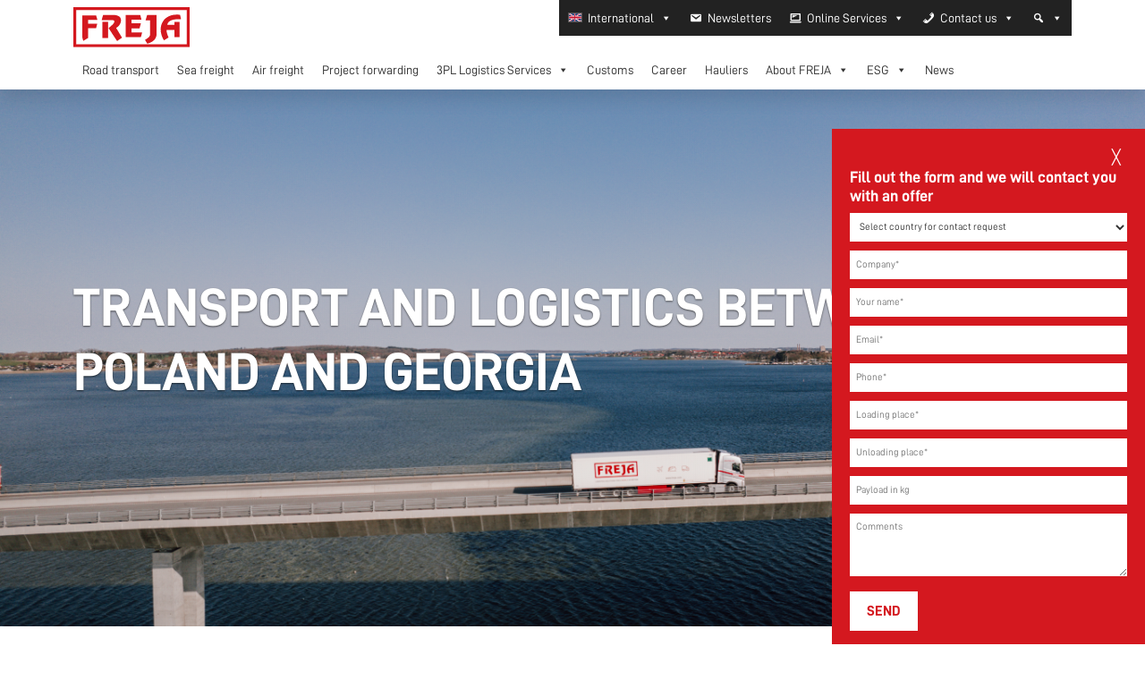

--- FILE ---
content_type: text/html; charset=UTF-8
request_url: https://en.freja.com/route/transport-and-logistics-to-and-from-poland/transport-and-logistics-between-poland-and-georgia/
body_size: 26839
content:
<!doctype html>
<html lang="en-GB">
<head>
	<meta charset="UTF-8">
	<meta name="viewport" content="width=device-width, initial-scale=1">
	<link rel="profile" href="https://gmpg.org/xfn/11">

	<meta name='robots' content='index, follow, max-image-preview:large, max-snippet:-1, max-video-preview:-1' />
	<style>img:is([sizes="auto" i], [sizes^="auto," i]) { contain-intrinsic-size: 3000px 1500px }</style>
	
	<!-- This site is optimized with the Yoast SEO plugin v26.4 - https://yoast.com/wordpress/plugins/seo/ -->
	<title>Transport and logistics between Poland and Georgia - FREJA</title>
	<link rel="canonical" href="https://en.freja.com/route/transport-and-logistics-to-and-from-poland/transport-and-logistics-between-poland-and-georgia/" />
	<meta property="og:locale" content="en_GB" />
	<meta property="og:type" content="article" />
	<meta property="og:title" content="Transport and logistics between Poland and Georgia - FREJA" />
	<meta property="og:description" content="Transport and logistics between Poland and Georgia If you are looking for goods to be..." />
	<meta property="og:url" content="https://en.freja.com/route/transport-and-logistics-to-and-from-poland/transport-and-logistics-between-poland-and-georgia/" />
	<meta property="og:site_name" content="FREJA" />
	<meta property="article:publisher" content="https://www.facebook.com/frejatransport" />
	<meta property="article:modified_time" content="2024-03-20T13:13:28+00:00" />
	<meta property="og:image" content="https://en.freja.com/wp-content/uploads/2024/01/DJI_0452.jpg" />
	<meta property="og:image:width" content="1" />
	<meta property="og:image:height" content="1" />
	<meta property="og:image:type" content="image/jpeg" />
	<meta name="twitter:card" content="summary_large_image" />
	<meta name="twitter:label1" content="Estimated reading time" />
	<meta name="twitter:data1" content="1 minute" />
	<script type="application/ld+json" class="yoast-schema-graph">{"@context":"https://schema.org","@graph":[{"@type":"WebPage","@id":"https://en.freja.com/route/transport-and-logistics-to-and-from-poland/transport-and-logistics-between-poland-and-georgia/","url":"https://en.freja.com/route/transport-and-logistics-to-and-from-poland/transport-and-logistics-between-poland-and-georgia/","name":"Transport and logistics between Poland and Georgia - FREJA","isPartOf":{"@id":"https://en.freja.com/#website"},"primaryImageOfPage":{"@id":"https://en.freja.com/route/transport-and-logistics-to-and-from-poland/transport-and-logistics-between-poland-and-georgia/#primaryimage"},"image":{"@id":"https://en.freja.com/route/transport-and-logistics-to-and-from-poland/transport-and-logistics-between-poland-and-georgia/#primaryimage"},"thumbnailUrl":"https://en.freja.com/wp-content/uploads/2024/01/DJI_0452.jpg","datePublished":"2024-01-31T11:35:41+00:00","dateModified":"2024-03-20T13:13:28+00:00","breadcrumb":{"@id":"https://en.freja.com/route/transport-and-logistics-to-and-from-poland/transport-and-logistics-between-poland-and-georgia/#breadcrumb"},"inLanguage":"en-GB","potentialAction":[{"@type":"ReadAction","target":["https://en.freja.com/route/transport-and-logistics-to-and-from-poland/transport-and-logistics-between-poland-and-georgia/"]}]},{"@type":"ImageObject","inLanguage":"en-GB","@id":"https://en.freja.com/route/transport-and-logistics-to-and-from-poland/transport-and-logistics-between-poland-and-georgia/#primaryimage","url":"https://en.freja.com/wp-content/uploads/2024/01/DJI_0452.jpg","contentUrl":"https://en.freja.com/wp-content/uploads/2024/01/DJI_0452.jpg"},{"@type":"BreadcrumbList","@id":"https://en.freja.com/route/transport-and-logistics-to-and-from-poland/transport-and-logistics-between-poland-and-georgia/#breadcrumb","itemListElement":[{"@type":"ListItem","position":1,"name":"Home","item":"https://en.freja.com/"},{"@type":"ListItem","position":2,"name":"Transport and logistics to and from Poland","item":"https://en.freja.com/route/transport-and-logistics-to-and-from-poland/"},{"@type":"ListItem","position":3,"name":"Transport and logistics between Poland and Georgia"}]},{"@type":"WebSite","@id":"https://en.freja.com/#website","url":"https://en.freja.com/","name":"FREJA","description":"","publisher":{"@id":"https://en.freja.com/#organization"},"potentialAction":[{"@type":"SearchAction","target":{"@type":"EntryPoint","urlTemplate":"https://en.freja.com/?s={search_term_string}"},"query-input":{"@type":"PropertyValueSpecification","valueRequired":true,"valueName":"search_term_string"}}],"inLanguage":"en-GB"},{"@type":"Organization","@id":"https://en.freja.com/#organization","name":"FREJA","url":"https://en.freja.com/","logo":{"@type":"ImageObject","inLanguage":"en-GB","@id":"https://en.freja.com/#/schema/logo/image/","url":"https://en.freja.com/wp-content/uploads/2023/11/freja.svg","contentUrl":"https://en.freja.com/wp-content/uploads/2023/11/freja.svg","width":130,"height":45,"caption":"FREJA"},"image":{"@id":"https://en.freja.com/#/schema/logo/image/"},"sameAs":["https://www.facebook.com/frejatransport","https://www.linkedin.com/company/1772664","https://www.instagram.com/frejatransportandlogistics/","https://www.youtube.com/channel/UCZS_ssQ479EiNYVKJBJS4vQ"]}]}</script>
	<!-- / Yoast SEO plugin. -->


<link rel='dns-prefetch' href='//cdn.jsdelivr.net' />
<link rel='dns-prefetch' href='//use.typekit.net' />
<link rel="alternate" type="application/rss+xml" title="FREJA &raquo; Feed" href="https://en.freja.com/feed/" />
<script>
window._wpemojiSettings = {"baseUrl":"https:\/\/s.w.org\/images\/core\/emoji\/16.0.1\/72x72\/","ext":".png","svgUrl":"https:\/\/s.w.org\/images\/core\/emoji\/16.0.1\/svg\/","svgExt":".svg","source":{"concatemoji":"https:\/\/en.freja.com\/wp-includes\/js\/wp-emoji-release.min.js?ver=4352c55ae82c77c2cb69dfcc2dd2fadd"}};
/*! This file is auto-generated */
!function(s,n){var o,i,e;function c(e){try{var t={supportTests:e,timestamp:(new Date).valueOf()};sessionStorage.setItem(o,JSON.stringify(t))}catch(e){}}function p(e,t,n){e.clearRect(0,0,e.canvas.width,e.canvas.height),e.fillText(t,0,0);var t=new Uint32Array(e.getImageData(0,0,e.canvas.width,e.canvas.height).data),a=(e.clearRect(0,0,e.canvas.width,e.canvas.height),e.fillText(n,0,0),new Uint32Array(e.getImageData(0,0,e.canvas.width,e.canvas.height).data));return t.every(function(e,t){return e===a[t]})}function u(e,t){e.clearRect(0,0,e.canvas.width,e.canvas.height),e.fillText(t,0,0);for(var n=e.getImageData(16,16,1,1),a=0;a<n.data.length;a++)if(0!==n.data[a])return!1;return!0}function f(e,t,n,a){switch(t){case"flag":return n(e,"\ud83c\udff3\ufe0f\u200d\u26a7\ufe0f","\ud83c\udff3\ufe0f\u200b\u26a7\ufe0f")?!1:!n(e,"\ud83c\udde8\ud83c\uddf6","\ud83c\udde8\u200b\ud83c\uddf6")&&!n(e,"\ud83c\udff4\udb40\udc67\udb40\udc62\udb40\udc65\udb40\udc6e\udb40\udc67\udb40\udc7f","\ud83c\udff4\u200b\udb40\udc67\u200b\udb40\udc62\u200b\udb40\udc65\u200b\udb40\udc6e\u200b\udb40\udc67\u200b\udb40\udc7f");case"emoji":return!a(e,"\ud83e\udedf")}return!1}function g(e,t,n,a){var r="undefined"!=typeof WorkerGlobalScope&&self instanceof WorkerGlobalScope?new OffscreenCanvas(300,150):s.createElement("canvas"),o=r.getContext("2d",{willReadFrequently:!0}),i=(o.textBaseline="top",o.font="600 32px Arial",{});return e.forEach(function(e){i[e]=t(o,e,n,a)}),i}function t(e){var t=s.createElement("script");t.src=e,t.defer=!0,s.head.appendChild(t)}"undefined"!=typeof Promise&&(o="wpEmojiSettingsSupports",i=["flag","emoji"],n.supports={everything:!0,everythingExceptFlag:!0},e=new Promise(function(e){s.addEventListener("DOMContentLoaded",e,{once:!0})}),new Promise(function(t){var n=function(){try{var e=JSON.parse(sessionStorage.getItem(o));if("object"==typeof e&&"number"==typeof e.timestamp&&(new Date).valueOf()<e.timestamp+604800&&"object"==typeof e.supportTests)return e.supportTests}catch(e){}return null}();if(!n){if("undefined"!=typeof Worker&&"undefined"!=typeof OffscreenCanvas&&"undefined"!=typeof URL&&URL.createObjectURL&&"undefined"!=typeof Blob)try{var e="postMessage("+g.toString()+"("+[JSON.stringify(i),f.toString(),p.toString(),u.toString()].join(",")+"));",a=new Blob([e],{type:"text/javascript"}),r=new Worker(URL.createObjectURL(a),{name:"wpTestEmojiSupports"});return void(r.onmessage=function(e){c(n=e.data),r.terminate(),t(n)})}catch(e){}c(n=g(i,f,p,u))}t(n)}).then(function(e){for(var t in e)n.supports[t]=e[t],n.supports.everything=n.supports.everything&&n.supports[t],"flag"!==t&&(n.supports.everythingExceptFlag=n.supports.everythingExceptFlag&&n.supports[t]);n.supports.everythingExceptFlag=n.supports.everythingExceptFlag&&!n.supports.flag,n.DOMReady=!1,n.readyCallback=function(){n.DOMReady=!0}}).then(function(){return e}).then(function(){var e;n.supports.everything||(n.readyCallback(),(e=n.source||{}).concatemoji?t(e.concatemoji):e.wpemoji&&e.twemoji&&(t(e.twemoji),t(e.wpemoji)))}))}((window,document),window._wpemojiSettings);
</script>
<style id='wp-emoji-styles-inline-css'>

	img.wp-smiley, img.emoji {
		display: inline !important;
		border: none !important;
		box-shadow: none !important;
		height: 1em !important;
		width: 1em !important;
		margin: 0 0.07em !important;
		vertical-align: -0.1em !important;
		background: none !important;
		padding: 0 !important;
	}
</style>
<link rel='stylesheet' id='wp-block-library-css' href='https://en.freja.com/wp-includes/css/dist/block-library/style.min.css?ver=4352c55ae82c77c2cb69dfcc2dd2fadd' media='all' />
<style id='classic-theme-styles-inline-css'>
/*! This file is auto-generated */
.wp-block-button__link{color:#fff;background-color:#32373c;border-radius:9999px;box-shadow:none;text-decoration:none;padding:calc(.667em + 2px) calc(1.333em + 2px);font-size:1.125em}.wp-block-file__button{background:#32373c;color:#fff;text-decoration:none}
</style>
<style id='safe-svg-svg-icon-style-inline-css'>
.safe-svg-cover{text-align:center}.safe-svg-cover .safe-svg-inside{display:inline-block;max-width:100%}.safe-svg-cover svg{fill:currentColor;height:100%;max-height:100%;max-width:100%;width:100%}

</style>
<style id='acf-news-grid-style-inline-css'>
.news-lift {
    background-color: var(--frejared);
    height: 250px;
    overflow: hidden;
}

.news-lift-image {
    position: absolute;
    top: 0px;
    left: 0px;
    height: 100%;
    width: 100%;
    z-index: 1;
    background-size: cover;
}

.news-link {
    text-decoration: none;
    color: #fff;
}

.news-lift-overlay {
    height: 250px;
    width: 100%;
    position: absolute;
    top: 500px;
    left: 0;
    z-index: 3;
    padding: 30px;
    color: #fff;
    transition: all 0.2s ease-in-out;
}

.news-link:hover .news-lift-overlay {
    top: 0px;
}

.news-lift-overlay p {
    margin-bottom: 0;
}

.news-lift-caption {
    position: relative;
    z-index: 2;
    pointer-events: none;
    margin: 0px 30px;
    height: 75%;
}

.news-icon {
    margin-bottom: 20px;
}

.news-lift-caption h3 {
    font-size: 20px;
    text-transform: uppercase;
    color: #fff;
    margin-top: 0;
    margin-bottom: 0;
    text-shadow: 0 1px 2px rgba(0, 0, 0, 0.6);
}
</style>
<style id='acf-attachment-grid-style-inline-css'>
.service-lift {
    background-color:var(--frejared);
    height:200px;
}

.service-lift-image {
    position:absolute;
    top:0px;
    left:0px;
    height:100%;
    width:100%;
    z-index:1;
    background-size: cover;
    background-position: center center;
    transition:all 0.2s ease-in-out;
    opacity:1;
}

.service-lift-image:hover {
    opacity:0;
}

.service-link {
    text-decoration:none;
}

.service-lift-caption {
    position:relative;
    z-index:2;
    pointer-events:none;
}

.service-icon {
    margin-bottom:20px;
}

.service-lift-caption h3 {
    font-size:24px;
    text-transform:uppercase;
    color:#fff;
    margin-top:0;
    margin-bottom:0; 
}

.service-lift-caption p {
    color:#fff;
    margin-bottom:0;
}
</style>
<style id='acf-cta-style-inline-css'>
.cta-background {
    background-size:cover;
    background-position:center center;
    position:absolute;
    top:0px;
    left:0px;
    width:100%;
    height:100%;
    z-index:0;
}

.tilt {
    filter:grayscale(1);
    mix-blend-mode: multiply;
    opacity:0.6;
}

.cta .container {
    position:relative;
}
</style>
<style id='acf-contact-picker-global-style-inline-css'>
.contact-person-image {
    width: 140px;
    height: 140px;
    min-width: 140px;
    min-height: 140px;
    background-size: cover;
    background-position: center top;
}
</style>
<style id='acf-grid-picker-style-inline-css'>
.service-lift,
.service-lift-container {
    background-color: var(--darkgray);
    height: 200px;
}

.service-lift-image {
    position: absolute;
    top: 0px;
    left: 0px;
    height: 100%;
    width: 100%;
    z-index: 1;
    background-size: cover;
    background-position: center center;
    transition: all 0.2s ease-in-out;
    opacity: 1;
}

.service-lift-image-container {
    position: absolute;
    top: 0px;
    left: 0px;
    height: 100%;
    width: 100%;
    z-index: 2;
    background-size: cover;
    background-position: center center;
    transition: all 0.2s ease-in-out;
    opacity: 1;
    background-color: #fff;
}

.container-image {
    position: absolute;
    top: 0px;
    left: 0px;
    height: 100%;
    width: 100%;
    z-index: 1;
    background-size: 240px;
    background-position: 50% 50%;
    background-repeat: no-repeat;
    transition: all 0.2s ease-in-out;
    opacity: 1;
    mix-blend-mode: multiply;
}

.service-lift-image:hover,
.service-lift-image-container:hover {
    opacity: 0.7;
}

.service-link {
    text-decoration: none;
}

.service-lift-caption {
    position: relative;
    z-index: 3;
    pointer-events: none;
}

.service-icon {
    margin-bottom: 20px;
}

.service-lift-caption h3 {
    font-size: 24px;
    text-transform: uppercase;
    color: #fff;
    margin-top: 0;
    margin-bottom: 0;
}

.w-80 {
    margin-left: auto !important;
    margin-right: auto !important;
    width: 100%;
}

@media (min-width: 576px) {}

@media (min-width: 768px) {}

@media (min-width: 992px) {
    .w-80 {
        width: 80%;
    }
}

@media (min-width: 1200px) {}

@media (min-width: 1400px) {}
</style>
<style id='acf-modal-buttons-style-inline-css'>
.modal {
    backdrop-filter: blur(2px);
    overflow-y: scroll;
}

.modal-content,
.modal-header {
    border-radius: 0 !important;
    border-top-left-radius: 0 !important;
    border-top-right-radius: 0 !important;
    border-bottom-left-radius: 0 !important;
    border-bottom-right-radius: 0 !important;
}

.modal-header {
    color: #fff;
    background-color: var(--frejared);
}

.modal-header .btn-close {
    filter: invert(1) contrast(1) brightness(5);
    opacity: 1;
}

.modal-title {
    text-transform: uppercase;
}
</style>
<style id='acf-hero-video-style-inline-css'>
.hero {
    position: relative;
    max-height: 700px;
}

.heroheight {
    height: 75%;
    max-height: 525px;
}

#bgvideo {
    width: 100%;
    height: 100%;
    object-fit: cover;
    object-position: center;
}

.shade {
    background: linear-gradient(36deg, rgba(49, 49, 49, 0.2) 0%, rgba(49, 49, 49, 0.1) 20%, rgba(49, 49, 49, 0) 100%);
    /*background: linear-gradient(36deg, rgba(49, 49, 49, 1) 0%, rgba(49, 49, 49, 0.33) 54%, rgba(49, 49, 49, 0) 100%);*/
    z-index: 1;
    mix-blend-mode: multiply;
}

#hero-video-content {
    z-index: 2;
}

#hero-video-content h1 {
    font-size: 30px;
    color: #fff;
    text-shadow: 0 1px 2px rgba(0, 0, 0, 0.6);
    margin-top: 0px;
}

@media (min-width: 992px) {
    .heroheight {
        height: 100%;
        max-height: 700px;
    }

    #hero-video-content h1 {
        font-size: 60px;
    }
}
</style>
<style id='acf-contacts-style-inline-css'>
.accordion-button:not(.collapsed)::after {
    background-image: url("data:image/svg+xml,%3csvg xmlns='http://www.w3.org/2000/svg' viewBox='0 0 16 16' fill='%23ffffff'%3e%3cpath fill-rule='evenodd' d='M1.646 4.646a.5.5 0 0 1 .708 0L8 10.293l5.646-5.647a.5.5 0 0 1 .708.708l-6 6a.5.5 0 0 1-.708 0l-6-6a.5.5 0 0 1 0-.708z'/%3e%3c/svg%3e") !important;
    transform: rotate(-180deg) !important; 
}

.accordion-button::after {
    background-image: url("data:image/svg+xml,%3csvg xmlns='http://www.w3.org/2000/svg' viewBox='0 0 16 16' fill='%23ffffff'%3e%3cpath fill-rule='evenodd' d='M1.646 4.646a.5.5 0 0 1 .708 0L8 10.293l5.646-5.647a.5.5 0 0 1 .708.708l-6 6a.5.5 0 0 1-.708 0l-6-6a.5.5 0 0 1 0-.708z'/%3e%3c/svg%3e") !important;
    
}

.contact-person-image {
    width:140px;
    height:140px;
    min-width:140px;
    min-height:140px;
    background-size: cover;
    background-position: center top;
}

.accordion-button {
    font-family:'D-Din bold', sans-serif;
    font-weight: 700;
    background-color:var(--frejared) !important;
    color:#fff !important;
    border-top-left-radius: 0 !important;
    border-top-right-radius: 0 !important;
    border-bottom-left-radius: 0 !important;
    border-bottom-right-radius: 0 !important;
    margin-bottom:0;
}

.accordion-button:hover, .accordion-button:active, .accordion-button:focus {
	color: #fff !important;
    border:0px !important;
    box-shadow:none !important;
}

.accordion-button::after{
    color:#fff !important;
}

.country-header h2, .accordion-header {
    margin-bottom:0 !important;
}

.tax-flag {
    height:30px;
    width:auto;
    border:1px solid var(--lightgray);
}

.contact-person p {
    margin-bottom:0;
}
</style>
<style id='acf-office-picker-style-inline-css'>
.contactboxes h2 {
    margin-top: 50px;
}

.contactbox {
    background-color: #F5F5F5;
    color: #0d2a60;
    position: relative;
}

.contactbox summary {
    padding: 25px;
}

.contactbox h3 {
    text-transform: uppercase;
}

.contactbox span {
    display: inline;
    position: absolute;
    right: 25px;
    margin-top: 4px;
}

.contactbox a {
    color: var(--frejared);
    text-decoration: none;
}

.contactbox a:hover {
    color: #000;
}
</style>
<style id='filebird-block-filebird-gallery-style-inline-css'>
ul.filebird-block-filebird-gallery{margin:auto!important;padding:0!important;width:100%}ul.filebird-block-filebird-gallery.layout-grid{display:grid;grid-gap:20px;align-items:stretch;grid-template-columns:repeat(var(--columns),1fr);justify-items:stretch}ul.filebird-block-filebird-gallery.layout-grid li img{border:1px solid #ccc;box-shadow:2px 2px 6px 0 rgba(0,0,0,.3);height:100%;max-width:100%;-o-object-fit:cover;object-fit:cover;width:100%}ul.filebird-block-filebird-gallery.layout-masonry{-moz-column-count:var(--columns);-moz-column-gap:var(--space);column-gap:var(--space);-moz-column-width:var(--min-width);columns:var(--min-width) var(--columns);display:block;overflow:auto}ul.filebird-block-filebird-gallery.layout-masonry li{margin-bottom:var(--space)}ul.filebird-block-filebird-gallery li{list-style:none}ul.filebird-block-filebird-gallery li figure{height:100%;margin:0;padding:0;position:relative;width:100%}ul.filebird-block-filebird-gallery li figure figcaption{background:linear-gradient(0deg,rgba(0,0,0,.7),rgba(0,0,0,.3) 70%,transparent);bottom:0;box-sizing:border-box;color:#fff;font-size:.8em;margin:0;max-height:100%;overflow:auto;padding:3em .77em .7em;position:absolute;text-align:center;width:100%;z-index:2}ul.filebird-block-filebird-gallery li figure figcaption a{color:inherit}

</style>
<style id='global-styles-inline-css'>
:root{--wp--preset--aspect-ratio--square: 1;--wp--preset--aspect-ratio--4-3: 4/3;--wp--preset--aspect-ratio--3-4: 3/4;--wp--preset--aspect-ratio--3-2: 3/2;--wp--preset--aspect-ratio--2-3: 2/3;--wp--preset--aspect-ratio--16-9: 16/9;--wp--preset--aspect-ratio--9-16: 9/16;--wp--preset--color--black: #000000;--wp--preset--color--cyan-bluish-gray: #abb8c3;--wp--preset--color--white: #ffffff;--wp--preset--color--pale-pink: #f78da7;--wp--preset--color--vivid-red: #cf2e2e;--wp--preset--color--luminous-vivid-orange: #ff6900;--wp--preset--color--luminous-vivid-amber: #fcb900;--wp--preset--color--light-green-cyan: #7bdcb5;--wp--preset--color--vivid-green-cyan: #00d084;--wp--preset--color--pale-cyan-blue: #8ed1fc;--wp--preset--color--vivid-cyan-blue: #0693e3;--wp--preset--color--vivid-purple: #9b51e0;--wp--preset--gradient--vivid-cyan-blue-to-vivid-purple: linear-gradient(135deg,rgba(6,147,227,1) 0%,rgb(155,81,224) 100%);--wp--preset--gradient--light-green-cyan-to-vivid-green-cyan: linear-gradient(135deg,rgb(122,220,180) 0%,rgb(0,208,130) 100%);--wp--preset--gradient--luminous-vivid-amber-to-luminous-vivid-orange: linear-gradient(135deg,rgba(252,185,0,1) 0%,rgba(255,105,0,1) 100%);--wp--preset--gradient--luminous-vivid-orange-to-vivid-red: linear-gradient(135deg,rgba(255,105,0,1) 0%,rgb(207,46,46) 100%);--wp--preset--gradient--very-light-gray-to-cyan-bluish-gray: linear-gradient(135deg,rgb(238,238,238) 0%,rgb(169,184,195) 100%);--wp--preset--gradient--cool-to-warm-spectrum: linear-gradient(135deg,rgb(74,234,220) 0%,rgb(151,120,209) 20%,rgb(207,42,186) 40%,rgb(238,44,130) 60%,rgb(251,105,98) 80%,rgb(254,248,76) 100%);--wp--preset--gradient--blush-light-purple: linear-gradient(135deg,rgb(255,206,236) 0%,rgb(152,150,240) 100%);--wp--preset--gradient--blush-bordeaux: linear-gradient(135deg,rgb(254,205,165) 0%,rgb(254,45,45) 50%,rgb(107,0,62) 100%);--wp--preset--gradient--luminous-dusk: linear-gradient(135deg,rgb(255,203,112) 0%,rgb(199,81,192) 50%,rgb(65,88,208) 100%);--wp--preset--gradient--pale-ocean: linear-gradient(135deg,rgb(255,245,203) 0%,rgb(182,227,212) 50%,rgb(51,167,181) 100%);--wp--preset--gradient--electric-grass: linear-gradient(135deg,rgb(202,248,128) 0%,rgb(113,206,126) 100%);--wp--preset--gradient--midnight: linear-gradient(135deg,rgb(2,3,129) 0%,rgb(40,116,252) 100%);--wp--preset--font-size--small: 13px;--wp--preset--font-size--medium: 20px;--wp--preset--font-size--large: 36px;--wp--preset--font-size--x-large: 42px;--wp--preset--spacing--20: 0.44rem;--wp--preset--spacing--30: 0.67rem;--wp--preset--spacing--40: 1rem;--wp--preset--spacing--50: 1.5rem;--wp--preset--spacing--60: 2.25rem;--wp--preset--spacing--70: 3.38rem;--wp--preset--spacing--80: 5.06rem;--wp--preset--shadow--natural: 6px 6px 9px rgba(0, 0, 0, 0.2);--wp--preset--shadow--deep: 12px 12px 50px rgba(0, 0, 0, 0.4);--wp--preset--shadow--sharp: 6px 6px 0px rgba(0, 0, 0, 0.2);--wp--preset--shadow--outlined: 6px 6px 0px -3px rgba(255, 255, 255, 1), 6px 6px rgba(0, 0, 0, 1);--wp--preset--shadow--crisp: 6px 6px 0px rgba(0, 0, 0, 1);}:where(.is-layout-flex){gap: 0.5em;}:where(.is-layout-grid){gap: 0.5em;}body .is-layout-flex{display: flex;}.is-layout-flex{flex-wrap: wrap;align-items: center;}.is-layout-flex > :is(*, div){margin: 0;}body .is-layout-grid{display: grid;}.is-layout-grid > :is(*, div){margin: 0;}:where(.wp-block-columns.is-layout-flex){gap: 2em;}:where(.wp-block-columns.is-layout-grid){gap: 2em;}:where(.wp-block-post-template.is-layout-flex){gap: 1.25em;}:where(.wp-block-post-template.is-layout-grid){gap: 1.25em;}.has-black-color{color: var(--wp--preset--color--black) !important;}.has-cyan-bluish-gray-color{color: var(--wp--preset--color--cyan-bluish-gray) !important;}.has-white-color{color: var(--wp--preset--color--white) !important;}.has-pale-pink-color{color: var(--wp--preset--color--pale-pink) !important;}.has-vivid-red-color{color: var(--wp--preset--color--vivid-red) !important;}.has-luminous-vivid-orange-color{color: var(--wp--preset--color--luminous-vivid-orange) !important;}.has-luminous-vivid-amber-color{color: var(--wp--preset--color--luminous-vivid-amber) !important;}.has-light-green-cyan-color{color: var(--wp--preset--color--light-green-cyan) !important;}.has-vivid-green-cyan-color{color: var(--wp--preset--color--vivid-green-cyan) !important;}.has-pale-cyan-blue-color{color: var(--wp--preset--color--pale-cyan-blue) !important;}.has-vivid-cyan-blue-color{color: var(--wp--preset--color--vivid-cyan-blue) !important;}.has-vivid-purple-color{color: var(--wp--preset--color--vivid-purple) !important;}.has-black-background-color{background-color: var(--wp--preset--color--black) !important;}.has-cyan-bluish-gray-background-color{background-color: var(--wp--preset--color--cyan-bluish-gray) !important;}.has-white-background-color{background-color: var(--wp--preset--color--white) !important;}.has-pale-pink-background-color{background-color: var(--wp--preset--color--pale-pink) !important;}.has-vivid-red-background-color{background-color: var(--wp--preset--color--vivid-red) !important;}.has-luminous-vivid-orange-background-color{background-color: var(--wp--preset--color--luminous-vivid-orange) !important;}.has-luminous-vivid-amber-background-color{background-color: var(--wp--preset--color--luminous-vivid-amber) !important;}.has-light-green-cyan-background-color{background-color: var(--wp--preset--color--light-green-cyan) !important;}.has-vivid-green-cyan-background-color{background-color: var(--wp--preset--color--vivid-green-cyan) !important;}.has-pale-cyan-blue-background-color{background-color: var(--wp--preset--color--pale-cyan-blue) !important;}.has-vivid-cyan-blue-background-color{background-color: var(--wp--preset--color--vivid-cyan-blue) !important;}.has-vivid-purple-background-color{background-color: var(--wp--preset--color--vivid-purple) !important;}.has-black-border-color{border-color: var(--wp--preset--color--black) !important;}.has-cyan-bluish-gray-border-color{border-color: var(--wp--preset--color--cyan-bluish-gray) !important;}.has-white-border-color{border-color: var(--wp--preset--color--white) !important;}.has-pale-pink-border-color{border-color: var(--wp--preset--color--pale-pink) !important;}.has-vivid-red-border-color{border-color: var(--wp--preset--color--vivid-red) !important;}.has-luminous-vivid-orange-border-color{border-color: var(--wp--preset--color--luminous-vivid-orange) !important;}.has-luminous-vivid-amber-border-color{border-color: var(--wp--preset--color--luminous-vivid-amber) !important;}.has-light-green-cyan-border-color{border-color: var(--wp--preset--color--light-green-cyan) !important;}.has-vivid-green-cyan-border-color{border-color: var(--wp--preset--color--vivid-green-cyan) !important;}.has-pale-cyan-blue-border-color{border-color: var(--wp--preset--color--pale-cyan-blue) !important;}.has-vivid-cyan-blue-border-color{border-color: var(--wp--preset--color--vivid-cyan-blue) !important;}.has-vivid-purple-border-color{border-color: var(--wp--preset--color--vivid-purple) !important;}.has-vivid-cyan-blue-to-vivid-purple-gradient-background{background: var(--wp--preset--gradient--vivid-cyan-blue-to-vivid-purple) !important;}.has-light-green-cyan-to-vivid-green-cyan-gradient-background{background: var(--wp--preset--gradient--light-green-cyan-to-vivid-green-cyan) !important;}.has-luminous-vivid-amber-to-luminous-vivid-orange-gradient-background{background: var(--wp--preset--gradient--luminous-vivid-amber-to-luminous-vivid-orange) !important;}.has-luminous-vivid-orange-to-vivid-red-gradient-background{background: var(--wp--preset--gradient--luminous-vivid-orange-to-vivid-red) !important;}.has-very-light-gray-to-cyan-bluish-gray-gradient-background{background: var(--wp--preset--gradient--very-light-gray-to-cyan-bluish-gray) !important;}.has-cool-to-warm-spectrum-gradient-background{background: var(--wp--preset--gradient--cool-to-warm-spectrum) !important;}.has-blush-light-purple-gradient-background{background: var(--wp--preset--gradient--blush-light-purple) !important;}.has-blush-bordeaux-gradient-background{background: var(--wp--preset--gradient--blush-bordeaux) !important;}.has-luminous-dusk-gradient-background{background: var(--wp--preset--gradient--luminous-dusk) !important;}.has-pale-ocean-gradient-background{background: var(--wp--preset--gradient--pale-ocean) !important;}.has-electric-grass-gradient-background{background: var(--wp--preset--gradient--electric-grass) !important;}.has-midnight-gradient-background{background: var(--wp--preset--gradient--midnight) !important;}.has-small-font-size{font-size: var(--wp--preset--font-size--small) !important;}.has-medium-font-size{font-size: var(--wp--preset--font-size--medium) !important;}.has-large-font-size{font-size: var(--wp--preset--font-size--large) !important;}.has-x-large-font-size{font-size: var(--wp--preset--font-size--x-large) !important;}
:where(.wp-block-post-template.is-layout-flex){gap: 1.25em;}:where(.wp-block-post-template.is-layout-grid){gap: 1.25em;}
:where(.wp-block-columns.is-layout-flex){gap: 2em;}:where(.wp-block-columns.is-layout-grid){gap: 2em;}
:root :where(.wp-block-pullquote){font-size: 1.5em;line-height: 1.6;}
</style>
<link rel='stylesheet' id='dnd-upload-cf7-css' href='https://en.freja.com/wp-content/plugins/drag-and-drop-multiple-file-upload-contact-form-7/assets/css/dnd-upload-cf7.css?ver=1.3.9.2' media='all' />
<link rel='stylesheet' id='contact-form-7-css' href='https://en.freja.com/wp-content/plugins/contact-form-7/includes/css/styles.css?ver=6.1.3' media='all' />
<link rel='stylesheet' id='walcf7-datepicker-css-css' href='https://en.freja.com/wp-content/plugins/date-time-picker-for-contact-form-7/assets/css/jquery.datetimepicker.min.css?ver=1.0.0' media='all' />
<link rel='stylesheet' id='simple-cf7-popup-style-css' href='https://en.freja.com/wp-content/plugins/simple-cf7-popup/css/simple-cf7-popup.css?ver=4352c55ae82c77c2cb69dfcc2dd2fadd' media='all' />
<link rel='stylesheet' id='cmplz-general-css' href='https://en.freja.com/wp-content/plugins/complianz-gdpr-premium/assets/css/cookieblocker.min.css?ver=1762317374' media='all' />
<link rel='stylesheet' id='megamenu-css' href='https://en.freja.com/wp-content/uploads/maxmegamenu/style.css?ver=a8d6d9' media='all' />
<link rel='stylesheet' id='dashicons-css' href='https://en.freja.com/wp-includes/css/dashicons.min.css?ver=4352c55ae82c77c2cb69dfcc2dd2fadd' media='all' />
<link rel='stylesheet' id='megamenu-genericons-css' href='https://en.freja.com/wp-content/plugins/megamenu-pro/icons/genericons/genericons/genericons.css?ver=2.3.1' media='all' />
<link rel='stylesheet' id='megamenu-fontawesome6-css' href='https://en.freja.com/wp-content/plugins/megamenu-pro/icons/fontawesome6/css/all.min.css?ver=2.3.1' media='all' />
<link rel='stylesheet' id='search-filter-plugin-styles-css' href='https://en.freja.com/wp-content/plugins/search-filter-pro/public/assets/css/search-filter.min.css?ver=2.5.21' media='all' />
<link rel='stylesheet' id='bs5-css-css' href='https://cdn.jsdelivr.net/npm/bootstrap@5.3.2/dist/css/bootstrap.min.css?ver=5.3.2' media='all' />
<link rel='stylesheet' id='adobe-fonts-css' href='https://use.typekit.net/vwn1rkj.css?ver=1.0.0' media='' />
<link rel='stylesheet' id='freja-style-css' href='https://en.freja.com/wp-content/themes/freja/style.css?ver=1.0.0' media='all' />
<link rel='stylesheet' id='cf7cf-style-css' href='https://en.freja.com/wp-content/plugins/contact-form-7-conditional-fields-pro/style.css?ver=2.6.6' media='all' />
<script src="https://en.freja.com/wp-includes/js/jquery/jquery.min.js?ver=3.7.1" id="jquery-core-js"></script>
<script src="https://en.freja.com/wp-includes/js/jquery/jquery-migrate.min.js?ver=3.4.1" id="jquery-migrate-js"></script>
<script id="search-filter-plugin-build-js-extra">
var SF_LDATA = {"ajax_url":"https:\/\/en.freja.com\/wp-admin\/admin-ajax.php","home_url":"https:\/\/en.freja.com\/","extensions":[]};
</script>
<script src="https://en.freja.com/wp-content/plugins/search-filter-pro/public/assets/js/search-filter-build.min.js?ver=2.5.21" id="search-filter-plugin-build-js"></script>
<script src="https://en.freja.com/wp-content/plugins/search-filter-pro/public/assets/js/chosen.jquery.min.js?ver=2.5.21" id="search-filter-plugin-chosen-js"></script>
<link rel="https://api.w.org/" href="https://en.freja.com/wp-json/" /><link rel="alternate" title="JSON" type="application/json" href="https://en.freja.com/wp-json/wp/v2/route/2896" />
<link rel='shortlink' href='https://en.freja.com/?p=2896' />
<link rel="alternate" title="oEmbed (JSON)" type="application/json+oembed" href="https://en.freja.com/wp-json/oembed/1.0/embed?url=https%3A%2F%2Fen.freja.com%2Froute%2Ftransport-and-logistics-to-and-from-poland%2Ftransport-and-logistics-between-poland-and-georgia%2F" />
<link rel="alternate" title="oEmbed (XML)" type="text/xml+oembed" href="https://en.freja.com/wp-json/oembed/1.0/embed?url=https%3A%2F%2Fen.freja.com%2Froute%2Ftransport-and-logistics-to-and-from-poland%2Ftransport-and-logistics-between-poland-and-georgia%2F&#038;format=xml" />
<link rel="alternate" href="https://en.freja.com/route/transport-and-logistics-to-and-from-poland/transport-and-logistics-between-poland-and-georgia/" hreflang="x-default" />
			<style>.cmplz-hidden {
					display: none !important;
				}</style><link rel="icon" href="https://en.freja.com/wp-content/uploads/2023/11/cropped-freja-icon-32x32.png" sizes="32x32" />
<link rel="icon" href="https://en.freja.com/wp-content/uploads/2023/11/cropped-freja-icon-192x192.png" sizes="192x192" />
<link rel="apple-touch-icon" href="https://en.freja.com/wp-content/uploads/2023/11/cropped-freja-icon-180x180.png" />
<meta name="msapplication-TileImage" content="https://en.freja.com/wp-content/uploads/2023/11/cropped-freja-icon-270x270.png" />
<style type="text/css">/** Mega Menu CSS: fs **/</style>
</head>

<body class="wp-singular route-template-default single single-route postid-2896 wp-custom-logo wp-theme-freja mega-menu-menu-1 mega-menu-menu-2 no-sidebar">
<!-- BLOG ID: 1 -->    
    <div id="simple-cf7-popup-toggle"></div>
    <div id="simple-cf7-popup">
        <div id="simple-cf7-popup-content">
            <span id="simple-cf7-popup-close">╳</span>
            
<div class="wpcf7 no-js" id="wpcf7-f2655-o1" lang="en-US" dir="ltr" data-wpcf7-id="2655">
<div class="screen-reader-response"><p role="status" aria-live="polite" aria-atomic="true"></p> <ul></ul></div>
<form action="/route/transport-and-logistics-to-and-from-poland/transport-and-logistics-between-poland-and-georgia/#wpcf7-f2655-o1" method="post" class="wpcf7-form init" aria-label="Contact form" novalidate="novalidate" data-status="init">
<fieldset class="hidden-fields-container"><input type="hidden" name="_wpcf7" value="2655" /><input type="hidden" name="_wpcf7_version" value="6.1.3" /><input type="hidden" name="_wpcf7_locale" value="en_US" /><input type="hidden" name="_wpcf7_unit_tag" value="wpcf7-f2655-o1" /><input type="hidden" name="_wpcf7_container_post" value="0" /><input type="hidden" name="_wpcf7_posted_data_hash" value="" /><input type="hidden" name="_wpcf7cf_hidden_group_fields" value="[]" /><input type="hidden" name="_wpcf7cf_hidden_groups" value="[]" /><input type="hidden" name="_wpcf7cf_visible_groups" value="[]" /><input type="hidden" name="_wpcf7cf_repeaters" value="[]" /><input type="hidden" name="_wpcf7cf_steps" value="{}" /><input type="hidden" name="_wpcf7cf_options" value="{&quot;form_id&quot;:2655,&quot;conditions&quot;:[],&quot;settings&quot;:{&quot;animation&quot;:&quot;yes&quot;,&quot;animation_intime&quot;:&quot;200&quot;,&quot;animation_outtime&quot;:&quot;200&quot;,&quot;conditions_ui&quot;:&quot;normal&quot;,&quot;notice_dismissed&quot;:&quot;&quot;,&quot;regex_numeric&quot;:&quot;^[0-9]+$&quot;,&quot;regex_alphabetic&quot;:&quot;^[a-zA-Z]+$&quot;,&quot;regex_alphanumeric&quot;:&quot;^[a-zA-Z0-9]+$&quot;,&quot;regex_date&quot;:&quot;^(0?[1-9]|1[012])[- .](0?[1-9]|[12][0-9]|3[01])[- \/.](19|20)?[0-9]{2}$&quot;,&quot;regex_email&quot;:&quot;^[a-zA-Z0-9._%-]+@[a-zA-Z0-9.-]+.[a-zA-Z]{2,4}$&quot;,&quot;regex_numeric_label&quot;:&quot;numeric&quot;,&quot;regex_alphabetic_label&quot;:&quot;alphabetic&quot;,&quot;regex_alphanumeric_label&quot;:&quot;alphanumeric&quot;,&quot;regex_date_label&quot;:&quot;date&quot;,&quot;regex_email_label&quot;:&quot;email&quot;,&quot;regex_custom_1&quot;:&quot;&quot;,&quot;regex_custom_2&quot;:&quot;&quot;,&quot;regex_custom_3&quot;:&quot;&quot;,&quot;regex_custom_4&quot;:&quot;&quot;,&quot;regex_custom_5&quot;:&quot;&quot;,&quot;regex_custom_1_label&quot;:&quot;custom 1&quot;,&quot;regex_custom_2_label&quot;:&quot;custom 2&quot;,&quot;regex_custom_3_label&quot;:&quot;custom 3&quot;,&quot;regex_custom_4_label&quot;:&quot;custom 4&quot;,&quot;regex_custom_5_label&quot;:&quot;custom 5&quot;}}" /><input type="hidden" name="_wpcf7_recaptcha_response" value="" />
</fieldset>
<h3>Fill out the form and we will contact you with an offer
</h3>
<p><span class="wpcf7-form-control-wrap" data-name="country"><select class="wpcf7-form-control wpcf7-select wpcf7-validates-as-required" aria-required="true" aria-invalid="false" name="country"><option value="Select country for contact request">Select country for contact request</option><option value="Pan Nordic / Pan European">Pan Nordic / Pan European</option><option value="Denmark">Denmark</option><option value="Sweden">Sweden</option><option value="Norway">Norway</option><option value="Finland">Finland</option><option value="Poland">Poland</option></select></span><br />
<span class="wpcf7-form-control-wrap" data-name="contact-company"><input size="40" maxlength="400" class="wpcf7-form-control wpcf7-text wpcf7-validates-as-required" aria-required="true" aria-invalid="false" placeholder="Company*" value="" type="text" name="contact-company" /></span><br />
<span class="wpcf7-form-control-wrap" data-name="contact-name"><input size="40" maxlength="400" class="wpcf7-form-control wpcf7-text wpcf7-validates-as-required" aria-required="true" aria-invalid="false" placeholder="Your name*" value="" type="text" name="contact-name" /></span><br />
<span class="wpcf7-form-control-wrap" data-name="contact-email"><input size="40" maxlength="400" class="wpcf7-form-control wpcf7-email wpcf7-validates-as-required wpcf7-text wpcf7-validates-as-email" aria-required="true" aria-invalid="false" placeholder="Email*" value="" type="email" name="contact-email" /></span><br />
<span class="wpcf7-form-control-wrap" data-name="contact-phone"><input size="40" maxlength="400" class="wpcf7-form-control wpcf7-tel wpcf7-validates-as-required wpcf7-text wpcf7-validates-as-tel" aria-required="true" aria-invalid="false" placeholder="Phone*" value="" type="tel" name="contact-phone" /></span><br />
<span class="wpcf7-form-control-wrap" data-name="contact-loading_place"><input size="40" maxlength="400" class="wpcf7-form-control wpcf7-text wpcf7-validates-as-required" aria-required="true" aria-invalid="false" placeholder="Loading place*" value="" type="text" name="contact-loading_place" /></span><br />
<span class="wpcf7-form-control-wrap" data-name="contact-unloading_place"><input size="40" maxlength="400" class="wpcf7-form-control wpcf7-text wpcf7-validates-as-required" aria-required="true" aria-invalid="false" placeholder="Unloading place*" value="" type="text" name="contact-unloading_place" /></span><br />
<span class="wpcf7-form-control-wrap" data-name="contact-payload"><input size="40" maxlength="400" class="wpcf7-form-control wpcf7-text" aria-invalid="false" placeholder="Payload in kg" value="" type="text" name="contact-payload" /></span><br />
<span class="wpcf7-form-control-wrap" data-name="contact-comments"><textarea cols="40" rows="10" maxlength="2000" class="wpcf7-form-control wpcf7-textarea" aria-invalid="false" placeholder="Comments" name="contact-comments"></textarea></span><br />
<input class="wpcf7-form-control wpcf7-submit has-spinner frejabtn-small frejabtn-static-white2" type="submit" value="Send" />
</p>
<p><small>This site is protected by reCAPTCHA and the Google<br />
<a href="https://policies.google.com/privacy">Privacy Policy</a> and <a href="https://policies.google.com/terms">Terms of Service</a> apply.<br />
</small>
</p><div class="wpcf7-response-output" aria-hidden="true"></div>
</form>
</div>
            
        </div>
    </div>

    <script type="text/javascript">
        jQuery(document).ready(function($) {
            var pshow = 0;
            var display = parseInt('1');
            console.log(display);
            var isMobile = false; //initiate as false
            // device detection
            if(/(android|bb\d+|meego).+mobile|avantgo|bada\/|blackberry|blazer|compal|elaine|fennec|hiptop|iemobile|ip(hone|od)|ipad|iris|kindle|Android|Silk|lge |maemo|midp|mmp|netfront|opera m(ob|in)i|palm( os)?|phone|p(ixi|re)\/|plucker|pocket|psp|series(4|6)0|symbian|treo|up\.(browser|link)|vodafone|wap|windows (ce|phone)|xda|xiino/i.test(navigator.userAgent) 
                || /1207|6310|6590|3gso|4thp|50[1-6]i|770s|802s|a wa|abac|ac(er|oo|s\-)|ai(ko|rn)|al(av|ca|co)|amoi|an(ex|ny|yw)|aptu|ar(ch|go)|as(te|us)|attw|au(di|\-m|r |s )|avan|be(ck|ll|nq)|bi(lb|rd)|bl(ac|az)|br(e|v)w|bumb|bw\-(n|u)|c55\/|capi|ccwa|cdm\-|cell|chtm|cldc|cmd\-|co(mp|nd)|craw|da(it|ll|ng)|dbte|dc\-s|devi|dica|dmob|do(c|p)o|ds(12|\-d)|el(49|ai)|em(l2|ul)|er(ic|k0)|esl8|ez([4-7]0|os|wa|ze)|fetc|fly(\-|_)|g1 u|g560|gene|gf\-5|g\-mo|go(\.w|od)|gr(ad|un)|haie|hcit|hd\-(m|p|t)|hei\-|hi(pt|ta)|hp( i|ip)|hs\-c|ht(c(\-| |_|a|g|p|s|t)|tp)|hu(aw|tc)|i\-(20|go|ma)|i230|iac( |\-|\/)|ibro|idea|ig01|ikom|im1k|inno|ipaq|iris|ja(t|v)a|jbro|jemu|jigs|kddi|keji|kgt( |\/)|klon|kpt |kwc\-|kyo(c|k)|le(no|xi)|lg( g|\/(k|l|u)|50|54|\-[a-w])|libw|lynx|m1\-w|m3ga|m50\/|ma(te|ui|xo)|mc(01|21|ca)|m\-cr|me(rc|ri)|mi(o8|oa|ts)|mmef|mo(01|02|bi|de|do|t(\-| |o|v)|zz)|mt(50|p1|v )|mwbp|mywa|n10[0-2]|n20[2-3]|n30(0|2)|n50(0|2|5)|n7(0(0|1)|10)|ne((c|m)\-|on|tf|wf|wg|wt)|nok(6|i)|nzph|o2im|op(ti|wv)|oran|owg1|p800|pan(a|d|t)|pdxg|pg(13|\-([1-8]|c))|phil|pire|pl(ay|uc)|pn\-2|po(ck|rt|se)|prox|psio|pt\-g|qa\-a|qc(07|12|21|32|60|\-[2-7]|i\-)|qtek|r380|r600|raks|rim9|ro(ve|zo)|s55\/|sa(ge|ma|mm|ms|ny|va)|sc(01|h\-|oo|p\-)|sdk\/|se(c(\-|0|1)|47|mc|nd|ri)|sgh\-|shar|sie(\-|m)|sk\-0|sl(45|id)|sm(al|ar|b3|it|t5)|so(ft|ny)|sp(01|h\-|v\-|v )|sy(01|mb)|t2(18|50)|t6(00|10|18)|ta(gt|lk)|tcl\-|tdg\-|tel(i|m)|tim\-|t\-mo|to(pl|sh)|ts(70|m\-|m3|m5)|tx\-9|up(\.b|g1|si)|utst|v400|v750|veri|vi(rg|te)|vk(40|5[0-3]|\-v)|vm40|voda|vulc|vx(52|53|60|61|70|80|81|83|85|98)|w3c(\-| )|webc|whit|wi(g |nc|nw)|wmlb|wonu|x700|yas\-|your|zeto|zte\-/i.test(navigator.userAgent.substr(0,4))) { 
                isMobile = true;
            }
            if(display !== 0){
                if(!isMobile){
                    $('#simple-cf7-popup').fadeIn();
                    pshow = 1;
                    $('#simple-cf7-popup-toggle').hide();
                }
            }

            $('#simple-cf7-popup-close, #simple-cf7-popup-overlay').on('click', function() {
                $('#simple-cf7-popup').fadeOut();
                pshow = 0;
                $('#simple-cf7-popup-toggle').fadeIn();
            });

           
            $('#simple-cf7-popup-toggle').on('click', function() {
                if(pshow === 0){
                    $('#simple-cf7-popup').fadeIn();
                    pshow = 1;
                    $('#simple-cf7-popup-toggle').hide();
                } else {
                    $('#simple-cf7-popup').fadeOut();
                    pshow = 0;
                    $('#simple-cf7-popup-toggle').fadeIn();
                }
            });
           
        });
    </script>
    <div id="page" class="site">
	<a class="skip-link screen-reader-text" href="#primary">Skip to content</a>

	<header id="masthead" class="site-header position-fixed">
		<div class="container h-100">
			<div class="row h-100">
				<div class="col h-100 d-flex flex-column justify-content-between">
					<div class="d-flex flex-row">
						<div class="site-branding flex-row align-items-center me-auto mt-2 d-none d-xl-flex">
							<a href="https://en.freja.com/" class="custom-logo-link" rel="home"><img width="130" height="45" src="https://en.freja.com/wp-content/uploads/2023/11/freja.svg" class="custom-logo" alt="Freja - Logistics solution for a world in motion" decoding="async" /></a>						</div><!-- .site-branding -->
					
						<nav id="site-navigation-top" class="top-navigation d-none d-xl-block">
							<!-- <button class="menu-toggle" aria-controls="primary-menu" aria-expanded="false"></button> -->
							<div id="mega-menu-wrap-menu-1" class="mega-menu-wrap"><div class="mega-menu-toggle"><div class="mega-toggle-blocks-left"></div><div class="mega-toggle-blocks-center"></div><div class="mega-toggle-blocks-right"><div class='mega-toggle-block mega-menu-toggle-animated-block mega-toggle-block-0' id='mega-toggle-block-0'><button aria-label="Toggle Menu" class="mega-toggle-animated mega-toggle-animated-slider" type="button" aria-expanded="false">
                  <span class="mega-toggle-animated-box">
                    <span class="mega-toggle-animated-inner"></span>
                  </span>
                </button></div></div></div><ul id="mega-menu-menu-1" class="mega-menu max-mega-menu mega-menu-horizontal mega-no-js" data-event="hover_intent" data-effect="fade_up" data-effect-speed="200" data-effect-mobile="disabled" data-effect-speed-mobile="0" data-mobile-force-width="false" data-second-click="go" data-document-click="collapse" data-vertical-behaviour="standard" data-breakpoint="768" data-unbind="true" data-mobile-state="collapse_all" data-mobile-direction="vertical" data-hover-intent-timeout="300" data-hover-intent-interval="100"><li class="mega-fl-eng mega-menu-item mega-menu-item-type-custom mega-menu-item-object-custom mega-menu-item-home mega-menu-item-has-children mega-align-bottom-left mega-menu-flyout mega-menu-item-2621 fl-eng" id="mega-menu-item-2621"><a class="mega-menu-link" href="https://en.freja.com" aria-expanded="false" tabindex="0">International<span class="mega-indicator" aria-hidden="true"></span></a>
<ul class="mega-sub-menu">
<li class="mega-fl-den mega-menu-item mega-menu-item-type-custom mega-menu-item-object-custom mega-menu-item-2622 fl-den" id="mega-menu-item-2622"><a class="mega-menu-link" href="https://dk.freja.com">Denmark</a></li><li class="mega-fl-fin mega-menu-item mega-menu-item-type-custom mega-menu-item-object-custom mega-menu-item-2626 fl-fin" id="mega-menu-item-2626"><a class="mega-menu-link" href="https://fi.freja.com">Finland</a></li><li class="mega-fl-nor mega-menu-item mega-menu-item-type-custom mega-menu-item-object-custom mega-menu-item-2623 fl-nor" id="mega-menu-item-2623"><a class="mega-menu-link" href="https://no.freja.com">Norway</a></li><li class="mega-fl-pol mega-menu-item mega-menu-item-type-custom mega-menu-item-object-custom mega-menu-item-2625 fl-pol" id="mega-menu-item-2625"><a class="mega-menu-link" href="https://pl.freja.com">Poland</a></li><li class="mega-fl-swe mega-menu-item mega-menu-item-type-custom mega-menu-item-object-custom mega-menu-item-2624 fl-swe" id="mega-menu-item-2624"><a class="mega-menu-link" href="https://se.freja.com">Sweden</a></li></ul>
</li><li class="mega-menu-item mega-menu-item-type-custom mega-menu-item-object-custom mega-menu-item-home mega-align-bottom-left mega-menu-flyout mega-has-icon mega-icon-left mega-menu-item-2494" id="mega-menu-item-2494"><a class="dashicons-email mega-menu-link" href="https://en.freja.com/#newsletters" tabindex="0">Newsletters</a></li><li class="mega-menu-item mega-menu-item-type-post_type mega-menu-item-object-page mega-menu-item-has-children mega-align-bottom-left mega-menu-flyout mega-has-icon mega-icon-left mega-menu-item-2489" id="mega-menu-item-2489"><a class="dashicons-laptop mega-menu-link" href="https://en.freja.com/online-services/" aria-expanded="false" tabindex="0">Online Services<span class="mega-indicator" aria-hidden="true"></span></a>
<ul class="mega-sub-menu">
<li class="mega-menu-item mega-menu-item-type-custom mega-menu-item-object-custom mega-has-icon mega-icon-left mega-menu-item-2490" id="mega-menu-item-2490"><a target="_blank" class="dashicons-dashboard mega-menu-link" href="https://webportal.freja.com/prod_a4web/ui/eservice">Transport booking</a></li><li class="mega-menu-item mega-menu-item-type-custom mega-menu-item-object-custom mega-has-icon mega-icon-left mega-menu-item-2491" id="mega-menu-item-2491"><a target="_blank" class="dashicons-rest-api mega-menu-link" href="https://freja.wmsbox.com/">Logistics booking</a></li><li class="mega-menu-item mega-menu-item-type-post_type mega-menu-item-object-page mega-has-icon mega-icon-left mega-menu-item-2518" id="mega-menu-item-2518"><a class="dashicons-car mega-menu-link" href="https://en.freja.com/online-services/track-and-trace-road/">Road T&T</a></li><li class="mega-menu-item mega-menu-item-type-post_type mega-menu-item-object-page mega-has-icon mega-icon-left mega-menu-item-2519" id="mega-menu-item-2519"><a class="dashicons-airplane mega-menu-link" href="https://en.freja.com/online-services/track-and-trace-sea-air/">Sea & Air T&T</a></li><li class="mega-menu-item mega-menu-item-type-custom mega-menu-item-object-custom mega-has-icon mega-icon-left mega-menu-item-2492" id="mega-menu-item-2492"><a target="_blank" class="dashicons-editor-table mega-menu-link" href="http://www.consignorportal.com/ui">Logistics T&T</a></li><li class="mega-menu-item mega-menu-item-type-custom mega-menu-item-object-custom mega-has-icon mega-icon-left mega-menu-item-2493" id="mega-menu-item-2493"><a target="_blank" class="dashicons-shield-alt mega-menu-link" href="https://my.freja.com/">MyFREJA</a></li></ul>
</li><li class="mega-menu-item mega-menu-item-type-custom mega-menu-item-object-custom mega-menu-item-has-children mega-align-bottom-left mega-menu-flyout mega-has-icon mega-icon-left mega-menu-item-2972" id="mega-menu-item-2972"><a class="dashicons-phone mega-menu-link" href="/contact-us/#freja-group" aria-expanded="false" tabindex="0">Contact us<span class="mega-indicator" aria-hidden="true"></span></a>
<ul class="mega-sub-menu">
<li class="mega-fl-group mega-menu-item mega-menu-item-type-custom mega-menu-item-object-custom mega-menu-item-2539 fl-group" id="mega-menu-item-2539"><a class="mega-menu-link" href="/contact-us/#freja-group">FREJA Group</a></li><li class="mega-fl-chi mega-menu-item mega-menu-item-type-custom mega-menu-item-object-custom mega-menu-item-2542 fl-chi" id="mega-menu-item-2542"><a class="mega-menu-link" href="/contact-us/#freja-china">FREJA China</a></li><li class="mega-fl-den mega-menu-item mega-menu-item-type-custom mega-menu-item-object-custom mega-menu-item-2540 fl-den" id="mega-menu-item-2540"><a class="mega-menu-link" href="/contact-us/#freja-denmark">FREJA Denmark</a></li><li class="mega-fl-fin mega-menu-item mega-menu-item-type-custom mega-menu-item-object-custom mega-menu-item-2544 fl-fin" id="mega-menu-item-2544"><a class="mega-menu-link" href="/contact-us/#freja-finland">FREJA Finland</a></li><li class="mega-fl-nor mega-menu-item mega-menu-item-type-custom mega-menu-item-object-custom mega-menu-item-2541 fl-nor" id="mega-menu-item-2541"><a class="mega-menu-link" href="/contact-us/#freja-norway">FREJA Norway</a></li><li class="mega-fl-pol mega-menu-item mega-menu-item-type-custom mega-menu-item-object-custom mega-menu-item-2543 fl-pol" id="mega-menu-item-2543"><a class="mega-menu-link" href="/contact-us/#freja-poland">FREJA Poland</a></li><li class="mega-fl-swe mega-menu-item mega-menu-item-type-custom mega-menu-item-object-custom mega-menu-item-2593 fl-swe" id="mega-menu-item-2593"><a class="mega-menu-link" href="/contact-us/#freja-sweden">FREJA Sweden</a></li></ul>
</li><li class="mega-menu-item mega-menu-item-type-custom mega-menu-item-object-custom mega-menu-megamenu mega-menu-item-has-children mega-align-bottom-left mega-menu-megamenu mega-has-icon mega-icon-left mega-hide-text mega-menu-item-2537" id="mega-menu-item-2537"><a class="dashicons-search mega-menu-link" href="#search" aria-expanded="false" tabindex="0" aria-label="Search"><span class="mega-indicator" aria-hidden="true"></span></a>
<ul class="mega-sub-menu">
<li class="mega-menu-item mega-menu-item-type-widget widget_search mega-menu-column-standard mega-menu-columns-6-of-6 mega-menu-item-search-2" style="--columns:6; --span:6" id="mega-menu-item-search-2"><form role="search" method="get" id="searchform" class="searchform" action="https://en.freja.com/" >
	  <div class="custom-form d-flex"><label class="screen-reader-text" for="s">Search:</label>
	  <input type="text" value="" name="s" id="s" placeholder="Search..." />
	  <input type="submit" id="searchsubmit" class="frejabtn frejabtn-static-red" value="Search" />
	</div>
	</form></li></ul>
</li></ul></div>						</nav><!-- #site-navigation -->
					</div>
				
					<nav id="site-navigation-main" class="main-navigation bg-frejawhite">
						<!-- <button class="menu-toggle" aria-controls="primary-menu" aria-expanded="false"></button> -->
						<div id="mega-menu-wrap-menu-2" class="mega-menu-wrap"><div class="mega-menu-toggle"><div class="mega-toggle-blocks-left"><div class='mega-toggle-block mega-logo-block mega-toggle-block-1' id='mega-toggle-block-1'><a class="mega-menu-logo" href="https://en.freja.com" target="_self"><img class="mega-menu-logo" src="https://en.freja.com/wp-content/uploads/2023/11/freja.svg" alt="Freja - Logistics solution for a world in motion" /></a></div></div><div class="mega-toggle-blocks-center"></div><div class="mega-toggle-blocks-right"><div class='mega-toggle-block mega-html-block mega-toggle-block-2' id='mega-toggle-block-2'><div class="dropdown" id="mobileen">
    <button class="btn btn-link dropdown-toggle" type="button" id="languageDropdown" data-bs-toggle="dropdown" aria-haspopup="true" aria-expanded="false">
      <img src="/wp-content/uploads/2023/12/fl-eng.svg" width="40" alt="FREJA International" id="currentFlag" /> 
    </button>
    <div class="dropdown-menu" aria-labelledby="languageDropdown">
      <a class="dropdown-item" href="#" id="flag-dk">
        <img src="/wp-content/uploads/2023/12/fl-den.svg" width="40" alt="FREJA Denmark" />
      </a>
      <a class="dropdown-item" href="#" id="flag-se">
        <img src="/wp-content/uploads/2023/12/fl-swe.svg" width="40" alt="FREJA Sweden" />
      </a>
      <a class="dropdown-item" href="#" id="flag-no">
        <img src="/wp-content/uploads/2023/12/fl-nor.svg" width="40" alt="FREJA Norway" />
      </a>
      <a class="dropdown-item" href="#" id="flag-pl">
        <img src="/wp-content/uploads/2023/12/fl-pol.svg" width="40" alt="FREJA Poland" />
      </a>
      <a class="dropdown-item" href="#" id="flag-fi">
        <img src="/wp-content/uploads/2023/12/fl-fin.svg" width="40" alt="FREJA Finland" />
      </a>
    </div>
  </div></div><div class='mega-toggle-block mega-menu-toggle-animated-block mega-toggle-block-3' id='mega-toggle-block-3'><button aria-label="Toggle Menu" class="mega-toggle-animated mega-toggle-animated-slider" type="button" aria-expanded="false">
                  <span class="mega-toggle-animated-box">
                    <span class="mega-toggle-animated-inner"></span>
                  </span>
                </button></div></div></div><ul id="mega-menu-menu-2" class="mega-menu max-mega-menu mega-menu-horizontal mega-no-js" data-event="hover_intent" data-effect="fade_up" data-effect-speed="200" data-effect-mobile="disabled" data-effect-speed-mobile="0" data-panel-width="#mobile-menu" data-mobile-force-width="body" data-second-click="go" data-document-click="collapse" data-vertical-behaviour="standard" data-breakpoint="1199" data-unbind="true" data-mobile-state="collapse_all" data-mobile-direction="vertical" data-hover-intent-timeout="300" data-hover-intent-interval="100"><li class="mega-menu-item mega-menu-item-type-post_type mega-menu-item-object-service mega-align-bottom-left mega-menu-flyout mega-menu-item-2211" id="mega-menu-item-2211"><a class="mega-menu-link" href="https://en.freja.com/road-transport/" tabindex="0">Road transport</a></li><li class="mega-menu-item mega-menu-item-type-post_type mega-menu-item-object-service mega-align-bottom-left mega-menu-flyout mega-menu-item-2212" id="mega-menu-item-2212"><a class="mega-menu-link" href="https://en.freja.com/sea-freight/" tabindex="0">Sea freight</a></li><li class="mega-menu-item mega-menu-item-type-post_type mega-menu-item-object-service mega-align-bottom-left mega-menu-flyout mega-menu-item-2206" id="mega-menu-item-2206"><a class="mega-menu-link" href="https://en.freja.com/air-freight/" tabindex="0">Air freight</a></li><li class="mega-menu-item mega-menu-item-type-post_type mega-menu-item-object-service mega-align-bottom-left mega-menu-flyout mega-menu-item-2210" id="mega-menu-item-2210"><a class="mega-menu-link" href="https://en.freja.com/project-forwarding/" tabindex="0">Project forwarding</a></li><li class="mega-menu-item mega-menu-item-type-post_type mega-menu-item-object-service mega-menu-item-has-children mega-align-bottom-left mega-menu-flyout mega-menu-item-2208" id="mega-menu-item-2208"><a class="mega-menu-link" href="https://en.freja.com/logistics/" aria-expanded="false" tabindex="0">3PL Logistics Services<span class="mega-indicator" aria-hidden="true"></span></a>
<ul class="mega-sub-menu">
<li class="mega-menu-item mega-menu-item-type-post_type mega-menu-item-object-service mega-menu-item-5489" id="mega-menu-item-5489"><a class="mega-menu-link" href="https://en.freja.com/logistics/pharma-healthcare-logistics/">Pharma &amp; Healthcare Logistics</a></li><li class="mega-menu-item mega-menu-item-type-post_type mega-menu-item-object-service mega-menu-item-5500" id="mega-menu-item-5500"><a class="mega-menu-link" href="https://en.freja.com/logistics/automated-order-to-cash-healthcare-logistics-freja/">Order2Cash</a></li><li class="mega-menu-item mega-menu-item-type-post_type mega-menu-item-object-service mega-menu-item-5493" id="mega-menu-item-5493"><a class="mega-menu-link" href="https://en.freja.com/logistics/direct-to-patient/">Direct to patient</a></li><li class="mega-menu-item mega-menu-item-type-post_type mega-menu-item-object-service mega-menu-item-5492" id="mega-menu-item-5492"><a class="mega-menu-link" href="https://en.freja.com/logistics/direct-to-consumer/">Ecommerce</a></li><li class="mega-menu-item mega-menu-item-type-post_type mega-menu-item-object-service mega-menu-item-5497" id="mega-menu-item-5497"><a class="mega-menu-link" href="https://en.freja.com/logistics/3pl-logitics/">3PL Services</a></li><li class="mega-menu-item mega-menu-item-type-post_type mega-menu-item-object-service mega-menu-item-5491" id="mega-menu-item-5491"><a class="mega-menu-link" href="https://en.freja.com/logistics/retail-copacking-logistics/">Retail Co-packing</a></li><li class="mega-menu-item mega-menu-item-type-post_type mega-menu-item-object-service mega-menu-item-5498" id="mega-menu-item-5498"><a class="mega-menu-link" href="https://en.freja.com/logistics/dangerous-goods-logistics/">Dangerous goods</a></li><li class="mega-menu-item mega-menu-item-type-post_type mega-menu-item-object-service mega-menu-item-5490" id="mega-menu-item-5490"><a class="mega-menu-link" href="https://en.freja.com/logistics/hardware-logistics/">Hardware logistics</a></li><li class="mega-menu-item mega-menu-item-type-custom mega-menu-item-object-custom mega-menu-item-5507" id="mega-menu-item-5507"><a class="mega-menu-link" href="https://en.freja.com/logistics/#digital">Digital solutions</a></li></ul>
</li><li class="mega-menu-item mega-menu-item-type-post_type mega-menu-item-object-service mega-align-bottom-left mega-menu-flyout mega-menu-item-2207" id="mega-menu-item-2207"><a class="mega-menu-link" href="https://en.freja.com/customs/" tabindex="0">Customs</a></li><li class="mega-menu-item mega-menu-item-type-post_type mega-menu-item-object-page mega-align-bottom-left mega-menu-flyout mega-menu-item-2215" id="mega-menu-item-2215"><a class="mega-menu-link" href="https://en.freja.com/career/" tabindex="0">Career</a></li><li class="mega-menu-item mega-menu-item-type-post_type mega-menu-item-object-page mega-align-bottom-left mega-menu-flyout mega-menu-item-2229" id="mega-menu-item-2229"><a class="mega-menu-link" href="https://en.freja.com/hauliers/" tabindex="0">Hauliers</a></li><li class="mega-menu-item mega-menu-item-type-post_type mega-menu-item-object-page mega-menu-item-has-children mega-align-bottom-left mega-menu-flyout mega-menu-item-2228" id="mega-menu-item-2228"><a class="mega-menu-link" href="https://en.freja.com/about-freja/" aria-expanded="false" tabindex="0">About FREJA<span class="mega-indicator" aria-hidden="true"></span></a>
<ul class="mega-sub-menu">
<li class="mega-menu-item mega-menu-item-type-custom mega-menu-item-object-custom mega-menu-item-2559" id="mega-menu-item-2559"><a class="mega-menu-link" href="/about-freja/#board">Board of directors</a></li><li class="mega-menu-item mega-menu-item-type-post_type mega-menu-item-object-page mega-menu-item-2555" id="mega-menu-item-2555"><a class="mega-menu-link" href="https://en.freja.com/about-freja/freja-group-in-numbers/">FREJA Group in numbers</a></li><li class="mega-menu-item mega-menu-item-type-custom mega-menu-item-object-custom mega-menu-item-3076" id="mega-menu-item-3076"><a class="mega-menu-link" href="https://en.freja.com/about-freja/#structure">Group structure</a></li><li class="mega-menu-item mega-menu-item-type-post_type mega-menu-item-object-page mega-menu-item-2556" id="mega-menu-item-2556"><a class="mega-menu-link" href="https://en.freja.com/about-freja/mission-vision-and-strategy/">Mission, Vision &#038; Strategy</a></li><li class="mega-menu-item mega-menu-item-type-post_type mega-menu-item-object-page mega-menu-item-2558" id="mega-menu-item-2558"><a class="mega-menu-link" href="https://en.freja.com/about-freja/values-and-attitudes/">Values &#038; Attitudes</a></li></ul>
</li><li class="mega-menu-item mega-menu-item-type-post_type mega-menu-item-object-page mega-menu-item-has-children mega-align-bottom-left mega-menu-flyout mega-menu-item-2230" id="mega-menu-item-2230"><a class="mega-menu-link" href="https://en.freja.com/esg/" aria-expanded="false" tabindex="0">ESG<span class="mega-indicator" aria-hidden="true"></span></a>
<ul class="mega-sub-menu">
<li class="mega-menu-item mega-menu-item-type-custom mega-menu-item-object-custom mega-menu-item-3417" id="mega-menu-item-3417"><a class="mega-menu-link" href="https://en.freja.com/about-freja/esg/#certificates">Certificates</a></li><li class="mega-menu-item mega-menu-item-type-custom mega-menu-item-object-custom mega-menu-item-3117" id="mega-menu-item-3117"><a class="mega-menu-link" href="https://en.freja.com/about-freja/esg/#co2">CO2 calculator</a></li><li class="mega-menu-item mega-menu-item-type-custom mega-menu-item-object-custom mega-menu-item-3387" id="mega-menu-item-3387"><a class="mega-menu-link" href="https://en.freja.com/about-freja/esg/#CoC">Code of Conduct</a></li><li class="mega-menu-item mega-menu-item-type-custom mega-menu-item-object-custom mega-menu-item-3115" id="mega-menu-item-3115"><a class="mega-menu-link" href="https://en.freja.com/about-freja/esg/#sustainability-reports">Sustainability reports</a></li><li class="mega-menu-item mega-menu-item-type-custom mega-menu-item-object-custom mega-menu-item-3388" id="mega-menu-item-3388"><a class="mega-menu-link" href="https://freja.indberet.nu/">Whistleblower</a></li></ul>
</li><li class="mega-menu-item mega-menu-item-type-taxonomy mega-menu-item-object-category mega-align-bottom-left mega-menu-flyout mega-menu-item-2235" id="mega-menu-item-2235"><a class="mega-menu-link" href="https://en.freja.com/./news/" tabindex="0">News</a></li><li class="mega-menu-item mega-menu-item-type-custom mega-menu-item-object-custom mega-align-bottom-left mega-menu-flyout mega-has-icon mega-icon-left mega-hide-on-desktop mega-menu-item-2576" id="mega-menu-item-2576"><a class="dashicons-email mega-menu-link" href="#" tabindex="0">Newsletters</a></li><li class="mega-menu-item mega-menu-item-type-post_type mega-menu-item-object-page mega-menu-item-has-children mega-align-bottom-left mega-menu-flyout mega-hide-on-desktop mega-menu-item-2577" id="mega-menu-item-2577"><a class="mega-menu-link" href="https://en.freja.com/online-services/" aria-expanded="false" tabindex="0">Online Services<span class="mega-indicator" aria-hidden="true"></span></a>
<ul class="mega-sub-menu">
<li class="mega-menu-item mega-menu-item-type-custom mega-menu-item-object-custom mega-has-icon mega-icon-left mega-menu-item-2578" id="mega-menu-item-2578"><a class="dashicons-dashboard mega-menu-link" href="https://webportal.freja.com/prod_a4web/ui/eservice">Transport booking</a></li><li class="mega-menu-item mega-menu-item-type-custom mega-menu-item-object-custom mega-has-icon mega-icon-left mega-menu-item-2579" id="mega-menu-item-2579"><a class="dashicons-rest-api mega-menu-link" href="https://freja.wmsbox.com/">Logistics booking</a></li><li class="mega-menu-item mega-menu-item-type-post_type mega-menu-item-object-page mega-has-icon mega-icon-left mega-menu-item-2580" id="mega-menu-item-2580"><a class="dashicons-car mega-menu-link" href="https://en.freja.com/online-services/track-and-trace-road/">Road T&T</a></li><li class="mega-menu-item mega-menu-item-type-post_type mega-menu-item-object-page mega-has-icon mega-icon-left mega-menu-item-2581" id="mega-menu-item-2581"><a class="dashicons-airplane mega-menu-link" href="https://en.freja.com/online-services/track-and-trace-sea-air/">Sea & Air T&T</a></li><li class="mega-menu-item mega-menu-item-type-custom mega-menu-item-object-custom mega-has-icon mega-icon-left mega-menu-item-2582" id="mega-menu-item-2582"><a class="dashicons-editor-table mega-menu-link" href="http://www.consignorportal.com/ui">Logistics T&T</a></li><li class="mega-menu-item mega-menu-item-type-custom mega-menu-item-object-custom mega-has-icon mega-icon-left mega-menu-item-2583" id="mega-menu-item-2583"><a class="dashicons-shield-alt mega-menu-link" href="https://my.freja.com/">MyFREJA</a></li></ul>
</li><li class="mega-menu-item mega-menu-item-type-custom mega-menu-item-object-custom mega-menu-item-has-children mega-align-bottom-left mega-menu-flyout mega-hide-on-desktop mega-menu-item-2971" id="mega-menu-item-2971"><a class="mega-menu-link" href="/contact-us/#freja-group" aria-expanded="false" tabindex="0">Contact us<span class="mega-indicator" aria-hidden="true"></span></a>
<ul class="mega-sub-menu">
<li class="mega-fl-group mega-menu-item mega-menu-item-type-custom mega-menu-item-object-custom mega-menu-item-2585 fl-group" id="mega-menu-item-2585"><a class="mega-menu-link" href="/contact-us/#freja-group">FREJA Group</a></li><li class="mega-fl-chi mega-menu-item mega-menu-item-type-custom mega-menu-item-object-custom mega-menu-item-2589 fl-chi" id="mega-menu-item-2589"><a class="mega-menu-link" href="/contact-us/#freja-china">FREJA China</a></li><li class="mega-fl-den mega-menu-item mega-menu-item-type-custom mega-menu-item-object-custom mega-menu-item-2586 fl-den" id="mega-menu-item-2586"><a class="mega-menu-link" href="/contact-us/#freja-denmark">FREJA Denmark</a></li><li class="mega-fl-fin mega-menu-item mega-menu-item-type-custom mega-menu-item-object-custom mega-menu-item-2591 fl-fin" id="mega-menu-item-2591"><a class="mega-menu-link" href="/contact-us/#freja-finland">FREJA Finland</a></li><li class="mega-fl-nor mega-menu-item mega-menu-item-type-custom mega-menu-item-object-custom mega-menu-item-2587 fl-nor" id="mega-menu-item-2587"><a class="mega-menu-link" href="/contact-us/#freja-norway">FREJA Norway</a></li><li class="mega-fl-pol mega-menu-item mega-menu-item-type-custom mega-menu-item-object-custom mega-menu-item-2590 fl-pol" id="mega-menu-item-2590"><a class="mega-menu-link" href="/contact-us/#freja-poland">FREJA Poland</a></li><li class="mega-fl-swe mega-menu-item mega-menu-item-type-custom mega-menu-item-object-custom mega-menu-item-2588 fl-swe" id="mega-menu-item-2588"><a class="mega-menu-link" href="/contact-us/#freja-sweden">FREJA Sweden</a></li></ul>
</li><li class="mega-menu-item mega-menu-item-type-custom mega-menu-item-object-custom mega-menu-megamenu mega-menu-item-has-children mega-align-bottom-left mega-menu-megamenu mega-has-icon mega-icon-left mega-hide-on-desktop mega-menu-item-2592" id="mega-menu-item-2592"><a class="dashicons-search mega-menu-link" href="#search" aria-expanded="false" tabindex="0">Search<span class="mega-indicator" aria-hidden="true"></span></a>
<ul class="mega-sub-menu">
<li class="mega-menu-item mega-menu-item-type-widget widget_search mega-menu-column-standard mega-menu-columns-12-of-12 mega-menu-item-search-3" style="--columns:12; --span:12" id="mega-menu-item-search-3"><form role="search" method="get" id="searchform" class="searchform" action="https://en.freja.com/" >
	  <div class="custom-form d-flex"><label class="screen-reader-text" for="s">Search:</label>
	  <input type="text" value="" name="s" id="s" placeholder="Search..." />
	  <input type="submit" id="searchsubmit" class="frejabtn frejabtn-static-red" value="Search" />
	</div>
	</form></li></ul>
</li></ul></div>					</nav><!-- #site-navigation -->
				
				</div>
			</div>
		</div>
	</header><!-- #masthead -->

	<main id="primary" class="site-main">
		
<article id="post-2896" class="post-2896 route type-route status-publish has-post-thumbnail hentry">
				<section class="service-hero" style="background-image: url('https://en.freja.com/wp-content/uploads/2024/01/DJI_0452.jpg');">
			            <div class="shade w-100 h-100 position-absolute"></div>
        		<div class="service-hero-content h-100 position-relative">
			<div class="container h-100 position-relative">
				<div class="row h-100">
					<div class="col h-100">
						<div class="h-100 d-flex flex-column justify-content-center">
							<h1>Transport and logistics between Poland and Georgia</h1>							<!--<p class="service-hero-excerpt">Transport and logistics between Poland and Georgia If you are looking for goods to be...</p>-->
						</div>
					</div>	
				</div>
			</div>
		</div>
	</section>
				<div class="container">
				<div class="row">
					<div class="col">
						<p id="breadcrumbs"><span><span><a href="https://en.freja.com/">Home</a></span> » <span><a href="https://en.freja.com/route/transport-and-logistics-to-and-from-poland/">Transport and logistics to and from Poland</a></span> » <span class="breadcrumb_last" aria-current="page">Transport and logistics between Poland and Georgia</span></span></p>					</div>
											<div class="col-2">
							<div class="lang-switcher d-flex flex-row justify-content-end align-items-center">
								<a href="https://en.freja.com/route/transport-and-logistics-to-and-from-poland/transport-and-logistics-between-poland-and-georgia/" title="en_GB" class="current_language"><img src="https://en.freja.com/wp-content/plugins/multisite-language-switcher/flags/gb.png" alt="en_GB"/></a>							</div>
						</div>
									</div>
			</div>
				<section class="padding-top-large">
		<div class="container">
			<div class="row">
				<div class="col-12 col-md-3 mb-5">
										<div class="accordion accordion-flush" id="accordionFlushRoutes">
											
							<div class="accordion-item">
								<h2 class="accordion-header" id="flush-headingchina">
									<a href="https://en.freja.com/route/transport-and-logistics-to-and-from-china/">China</a>
																			<span class="accordion-button collapsed" type="button" data-bs-toggle="collapse" data-bs-target="#flush-collapsechina" aria-expanded="false" aria-controls="flush-collapsechina"></span>
																	</h2>
																<div id="flush-collapsechina" class="accordion-collapse collapse" aria-labelledby="flush-headingchina" data-bs-parent="#accordionFlushRoutes">
									<div class="accordion-body">
																					<ul>
																									<li><a href="https://en.freja.com/route/transport-and-logistics-to-and-from-china/transport-and-logistics-between-china-and-albania/">China - Albania</a></li>
																										<li><a href="https://en.freja.com/route/transport-and-logistics-to-and-from-china/transport-and-logistics-between-china-and-austria/">China - Austria</a></li>
																										<li><a href="https://en.freja.com/route/transport-and-logistics-to-and-from-china/transport-and-logistics-between-china-and-belgium/">China - Belgium</a></li>
																										<li><a href="https://en.freja.com/route/transport-and-logistics-to-and-from-china/transport-and-logistics-between-china-and-bosnia-herzegovina/">China - Bosnia-Herzegovina</a></li>
																										<li><a href="https://en.freja.com/route/transport-and-logistics-to-and-from-china/transport-and-logistics-between-china-and-bulgaria/">China - Bulgaria</a></li>
																										<li><a href="https://en.freja.com/route/transport-and-logistics-to-and-from-china/transport-and-logistics-between-china-and-croatia/">China - Croatia</a></li>
																										<li><a href="https://en.freja.com/route/transport-and-logistics-to-and-from-china/transport-and-logistics-between-china-and-cyprus/">China - Cyprus</a></li>
																										<li><a href="https://en.freja.com/route/transport-and-logistics-to-and-from-china/transport-and-logistics-between-china-and-czech-republic/">China - Czech Republic</a></li>
																										<li><a href="https://en.freja.com/route/transport-and-logistics-to-and-from-china/transport-and-logistics-between-china-and-denmark/">China - Denmark</a></li>
																										<li><a href="https://en.freja.com/route/transport-and-logistics-to-and-from-china/transport-and-logistics-between-china-and-estonia/">China - Estonia</a></li>
																										<li><a href="https://en.freja.com/route/transport-and-logistics-to-and-from-china/transport-and-logistics-between-china-and-finland/">China - Finland</a></li>
																										<li><a href="https://en.freja.com/route/transport-and-logistics-to-and-from-china/transport-and-logistics-between-china-and-france/">China - France</a></li>
																										<li><a href="https://en.freja.com/route/transport-and-logistics-to-and-from-china/transport-and-logistics-between-china-and-georgia/">China - Georgia</a></li>
																										<li><a href="https://en.freja.com/route/transport-and-logistics-to-and-from-china/transport-and-logistics-between-china-and-germany/">China - Germany</a></li>
																										<li><a href="https://en.freja.com/route/transport-and-logistics-to-and-from-china/transport-and-logistics-between-china-and-greece/">China - Greece</a></li>
																										<li><a href="https://en.freja.com/route/transport-and-logistics-to-and-from-china/transport-and-logistics-between-china-and-hungary/">China - Hungary</a></li>
																										<li><a href="https://en.freja.com/route/transport-and-logistics-to-and-from-china/transport-and-logistics-between-china-and-iceland/">China - Iceland</a></li>
																										<li><a href="https://en.freja.com/route/transport-and-logistics-to-and-from-china/transport-and-logistics-between-china-and-ireland/">China - Ireland</a></li>
																										<li><a href="https://en.freja.com/route/transport-and-logistics-to-and-from-china/transport-and-logistics-between-china-and-italy/">China - Italy</a></li>
																										<li><a href="https://en.freja.com/route/transport-and-logistics-to-and-from-china/transport-and-logistics-between-china-and-latvia/">China - Latvia</a></li>
																										<li><a href="https://en.freja.com/route/transport-and-logistics-to-and-from-china/transport-and-logistics-between-china-and-liechtenstein/">China - Liechtenstein</a></li>
																										<li><a href="https://en.freja.com/route/transport-and-logistics-to-and-from-china/transport-and-logistics-between-china-and-lithuania/">China - Lithuania</a></li>
																										<li><a href="https://en.freja.com/route/transport-and-logistics-to-and-from-china/transport-and-logistics-between-china-and-luxembourg/">China - Luxembourg</a></li>
																										<li><a href="https://en.freja.com/route/transport-and-logistics-to-and-from-china/transport-and-logistics-between-china-and-malta/">China - Malta</a></li>
																										<li><a href="https://en.freja.com/route/transport-and-logistics-to-and-from-china/transport-and-logistics-between-china-and-netherlands/">China - Netherlands</a></li>
																										<li><a href="https://en.freja.com/route/transport-and-logistics-to-and-from-china/transport-and-logistics-between-china-and-norway/">China - Norway</a></li>
																										<li><a href="https://en.freja.com/route/transport-and-logistics-to-and-from-china/transport-and-logistics-between-china-and-poland/">China - Poland</a></li>
																										<li><a href="https://en.freja.com/route/transport-and-logistics-to-and-from-china/transport-and-logistics-between-china-and-portugal/">China - Portugal</a></li>
																										<li><a href="https://en.freja.com/route/transport-and-logistics-to-and-from-china/transport-and-logistics-between-china-and-romania/">China - Romania</a></li>
																										<li><a href="https://en.freja.com/route/transport-and-logistics-to-and-from-china/transport-and-logistics-between-china-and-serbia/">China - Serbia</a></li>
																										<li><a href="https://en.freja.com/route/transport-and-logistics-to-and-from-china/transport-and-logistics-between-china-and-slovakia/">China - Slovakia</a></li>
																										<li><a href="https://en.freja.com/route/transport-and-logistics-to-and-from-china/transport-and-logistics-between-china-and-slovenia/">China - Slovenia</a></li>
																										<li><a href="https://en.freja.com/route/transport-and-logistics-to-and-from-china/transport-and-logistics-between-china-and-spain/">China - Spain</a></li>
																										<li><a href="https://en.freja.com/route/transport-and-logistics-to-and-from-china/transport-and-logistics-between-china-and-sweden/">China - Sweden</a></li>
																										<li><a href="https://en.freja.com/route/transport-and-logistics-to-and-from-china/transport-and-logistics-between-china-and-switzerland/">China - Switzerland</a></li>
																										<li><a href="https://en.freja.com/route/transport-and-logistics-to-and-from-china/transport-and-logistics-between-china-and-turkey/">China - Turkey</a></li>
																										<li><a href="https://en.freja.com/route/transport-and-logistics-to-and-from-china/transport-and-logistics-between-china-and-united-kingdom/">China - United Kingdom</a></li>
																								</ul>
																			</div>
								</div>
															</div>
												
							<div class="accordion-item">
								<h2 class="accordion-header" id="flush-headingdenmark">
									<a href="https://en.freja.com/route/transport-and-logistics-to-and-from-denmark/">Denmark</a>
																			<span class="accordion-button collapsed" type="button" data-bs-toggle="collapse" data-bs-target="#flush-collapsedenmark" aria-expanded="false" aria-controls="flush-collapsedenmark"></span>
																	</h2>
																<div id="flush-collapsedenmark" class="accordion-collapse collapse" aria-labelledby="flush-headingdenmark" data-bs-parent="#accordionFlushRoutes">
									<div class="accordion-body">
																					<ul>
																									<li><a href="https://en.freja.com/route/transport-and-logistics-to-and-from-denmark/transport-and-logistics-between-denmark-and-albania/">Denmark - Albania</a></li>
																										<li><a href="https://en.freja.com/route/transport-and-logistics-to-and-from-denmark/transport-and-logistics-between-denmark-and-austria/">Denmark - Austria</a></li>
																										<li><a href="https://en.freja.com/route/transport-and-logistics-to-and-from-denmark/transport-and-logistics-between-denmark-and-belgium/">Denmark - Belgium</a></li>
																										<li><a href="https://en.freja.com/route/transport-and-logistics-to-and-from-denmark/transport-and-logistics-between-denmark-and-bosnia-herzegovina/">Denmark - Bosnia-Herzegovina</a></li>
																										<li><a href="https://en.freja.com/route/transport-and-logistics-to-and-from-denmark/transport-and-logistics-between-denmark-and-bulgaria/">Denmark - Bulgaria</a></li>
																										<li><a href="https://en.freja.com/route/transport-and-logistics-to-and-from-denmark/transport-and-logistics-between-denmark-and-china/">Denmark - China</a></li>
																										<li><a href="https://en.freja.com/route/transport-and-logistics-to-and-from-denmark/transport-and-logistics-between-denmark-and-croatia/">Denmark - Croatia</a></li>
																										<li><a href="https://en.freja.com/route/transport-and-logistics-to-and-from-denmark/transport-and-logistics-between-denmark-and-cyprus/">Denmark - Cyprus</a></li>
																										<li><a href="https://en.freja.com/route/transport-and-logistics-to-and-from-denmark/transport-and-logistics-between-denmark-and-czech-republic/">Denmark - Czech Republic</a></li>
																										<li><a href="https://en.freja.com/route/transport-and-logistics-to-and-from-denmark/transport-and-logistics-between-denmark-and-estonia/">Denmark - Estonia</a></li>
																										<li><a href="https://en.freja.com/route/transport-and-logistics-to-and-from-denmark/transport-and-logistics-between-denmark-and-finland/">Denmark - Finland</a></li>
																										<li><a href="https://en.freja.com/route/transport-and-logistics-to-and-from-denmark/transport-and-logistics-between-denmark-and-france/">Denmark - France</a></li>
																										<li><a href="https://en.freja.com/route/transport-and-logistics-to-and-from-denmark/transport-and-logistics-between-denmark-and-georgia/">Denmark - Georgia</a></li>
																										<li><a href="https://en.freja.com/route/transport-and-logistics-to-and-from-denmark/transport-and-logistics-between-denmark-and-germany/">Denmark - Germany</a></li>
																										<li><a href="https://en.freja.com/route/transport-and-logistics-to-and-from-denmark/transport-and-logistics-between-denmark-and-greece/">Denmark - Greece</a></li>
																										<li><a href="https://en.freja.com/route/transport-and-logistics-to-and-from-denmark/transport-and-logistics-between-denmark-and-hungary/">Denmark - Hungary</a></li>
																										<li><a href="https://en.freja.com/route/transport-and-logistics-to-and-from-denmark/transport-and-logistics-between-denmark-and-iceland/">Denmark - Iceland</a></li>
																										<li><a href="https://en.freja.com/route/transport-and-logistics-to-and-from-denmark/transport-and-logistics-between-denmark-and-ireland/">Denmark - Ireland</a></li>
																										<li><a href="https://en.freja.com/route/transport-and-logistics-to-and-from-denmark/transport-and-logistics-between-denmark-and-italy/">Denmark - Italy</a></li>
																										<li><a href="https://en.freja.com/route/transport-and-logistics-to-and-from-denmark/transport-and-logistics-between-denmark-and-latvia/">Denmark - Latvia</a></li>
																										<li><a href="https://en.freja.com/route/transport-and-logistics-to-and-from-denmark/transport-and-logistics-between-denmark-and-liechtenstein/">Denmark - Liechtenstein</a></li>
																										<li><a href="https://en.freja.com/route/transport-and-logistics-to-and-from-denmark/transport-and-logistics-between-denmark-and-lithuania/">Denmark - Lithuania</a></li>
																										<li><a href="https://en.freja.com/route/transport-and-logistics-to-and-from-denmark/transport-and-logistics-between-denmark-and-luxembourg/">Denmark - Luxembourg</a></li>
																										<li><a href="https://en.freja.com/route/transport-and-logistics-to-and-from-denmark/transport-and-logistics-between-denmark-and-malta/">Denmark - Malta</a></li>
																										<li><a href="https://en.freja.com/route/transport-and-logistics-to-and-from-denmark/transport-and-logistics-between-denmark-and-netherlands/">Denmark - Netherlands</a></li>
																										<li><a href="https://en.freja.com/route/transport-and-logistics-to-and-from-denmark/transport-and-logistics-between-denmark-and-norway/">Denmark - Norway</a></li>
																										<li><a href="https://en.freja.com/route/transport-and-logistics-to-and-from-denmark/transport-and-logistics-between-denmark-and-poland/">Denmark - Poland</a></li>
																										<li><a href="https://en.freja.com/route/transport-and-logistics-to-and-from-denmark/transport-and-logistics-between-denmark-and-portugal/">Denmark - Portugal</a></li>
																										<li><a href="https://en.freja.com/route/transport-and-logistics-to-and-from-denmark/transport-and-logistics-between-denmark-and-romania/">Denmark - Romania</a></li>
																										<li><a href="https://en.freja.com/route/transport-and-logistics-to-and-from-denmark/transport-and-logistics-between-denmark-and-serbia/">Denmark - Serbia</a></li>
																										<li><a href="https://en.freja.com/route/transport-and-logistics-to-and-from-denmark/transport-and-logistics-between-denmark-and-slovakia/">Denmark - Slovakia</a></li>
																										<li><a href="https://en.freja.com/route/transport-and-logistics-to-and-from-denmark/transport-and-logistics-between-denmark-and-slovenia/">Denmark - Slovenia</a></li>
																										<li><a href="https://en.freja.com/route/transport-and-logistics-to-and-from-denmark/transport-and-logistics-between-denmark-and-spain/">Denmark - Spain</a></li>
																										<li><a href="https://en.freja.com/route/transport-and-logistics-to-and-from-denmark/transport-and-logistics-between-denmark-and-sweden/">Denmark - Sweden</a></li>
																										<li><a href="https://en.freja.com/route/transport-and-logistics-to-and-from-denmark/transport-and-logistics-between-denmark-and-switzerland/">Denmark - Switzerland</a></li>
																										<li><a href="https://en.freja.com/route/transport-and-logistics-to-and-from-denmark/transport-and-logistics-between-denmark-and-turkey/">Denmark - Turkey</a></li>
																										<li><a href="https://en.freja.com/route/transport-and-logistics-to-and-from-denmark/transport-and-logistics-between-denmark-and-united-kingdom/">Denmark - United Kingdom</a></li>
																								</ul>
																			</div>
								</div>
															</div>
												
							<div class="accordion-item">
								<h2 class="accordion-header" id="flush-headingnorway">
									<a href="https://en.freja.com/route/transport-and-logistics-to-and-from-norway/">Norway</a>
																			<span class="accordion-button collapsed" type="button" data-bs-toggle="collapse" data-bs-target="#flush-collapsenorway" aria-expanded="false" aria-controls="flush-collapsenorway"></span>
																	</h2>
																<div id="flush-collapsenorway" class="accordion-collapse collapse" aria-labelledby="flush-headingnorway" data-bs-parent="#accordionFlushRoutes">
									<div class="accordion-body">
																					<ul>
																									<li><a href="https://en.freja.com/route/transport-and-logistics-to-and-from-norway/transport-and-logistics-between-norway-and-albania/">Norway - Albania</a></li>
																										<li><a href="https://en.freja.com/route/transport-and-logistics-to-and-from-norway/transport-and-logistics-between-norway-and-austria/">Norway - Austria</a></li>
																										<li><a href="https://en.freja.com/route/transport-and-logistics-to-and-from-norway/transport-and-logistics-between-norway-and-belgium/">Norway - Belgium</a></li>
																										<li><a href="https://en.freja.com/route/transport-and-logistics-to-and-from-norway/transport-and-logistics-between-norway-and-bosnia-herzegovina/">Norway - Bosnia-Herzegovina</a></li>
																										<li><a href="https://en.freja.com/route/transport-and-logistics-to-and-from-norway/transport-and-logistics-between-norway-and-bulgaria/">Norway - Bulgaria</a></li>
																										<li><a href="https://en.freja.com/route/transport-and-logistics-to-and-from-norway/transport-and-logistics-between-norway-and-china/">Norway - China</a></li>
																										<li><a href="https://en.freja.com/route/transport-and-logistics-to-and-from-norway/transport-and-logistics-between-norway-and-croatia/">Norway - Croatia</a></li>
																										<li><a href="https://en.freja.com/route/transport-and-logistics-to-and-from-norway/transport-and-logistics-between-norway-and-cyprus/">Norway - Cyprus</a></li>
																										<li><a href="https://en.freja.com/route/transport-and-logistics-to-and-from-norway/transport-and-logistics-between-norway-and-czech-republic/">Norway - Czech Republic</a></li>
																										<li><a href="https://en.freja.com/route/transport-and-logistics-to-and-from-norway/transport-and-logistics-between-norway-and-denmark/">Norway - Denmark</a></li>
																										<li><a href="https://en.freja.com/route/transport-and-logistics-to-and-from-norway/transport-and-logistics-between-norway-and-estonia/">Norway - Estonia</a></li>
																										<li><a href="https://en.freja.com/route/transport-and-logistics-to-and-from-norway/transport-and-logistics-between-norway-and-finland/">Norway - Finland</a></li>
																										<li><a href="https://en.freja.com/route/transport-and-logistics-to-and-from-norway/transport-and-logistics-between-norway-and-france/">Norway - France</a></li>
																										<li><a href="https://en.freja.com/route/transport-and-logistics-to-and-from-norway/transport-and-logistics-between-norway-and-georgia/">Norway - Georgia</a></li>
																										<li><a href="https://en.freja.com/route/transport-and-logistics-to-and-from-norway/transport-and-logistics-between-norway-and-germany/">Norway - Germany</a></li>
																										<li><a href="https://en.freja.com/route/transport-and-logistics-to-and-from-norway/transport-and-logistics-between-norway-and-greece/">Norway - Greece</a></li>
																										<li><a href="https://en.freja.com/route/transport-and-logistics-to-and-from-norway/transport-and-logistics-between-norway-and-hungary/">Norway - Hungary</a></li>
																										<li><a href="https://en.freja.com/route/transport-and-logistics-to-and-from-norway/transport-and-logistics-between-norway-and-iceland/">Norway - Iceland</a></li>
																										<li><a href="https://en.freja.com/route/transport-and-logistics-to-and-from-norway/transport-and-logistics-between-norway-and-ireland/">Norway - Ireland</a></li>
																										<li><a href="https://en.freja.com/route/transport-and-logistics-to-and-from-norway/transport-and-logistics-between-norway-and-italy/">Norway - Italy</a></li>
																										<li><a href="https://en.freja.com/route/transport-and-logistics-to-and-from-norway/transport-and-logistics-between-norway-and-latvia/">Norway - Latvia</a></li>
																										<li><a href="https://en.freja.com/route/transport-and-logistics-to-and-from-norway/transport-and-logistics-between-norway-and-liechtenstein/">Norway - Liechtenstein</a></li>
																										<li><a href="https://en.freja.com/route/transport-and-logistics-to-and-from-norway/transport-and-logistics-between-norway-and-lithuania/">Norway - Lithuania</a></li>
																										<li><a href="https://en.freja.com/route/transport-and-logistics-to-and-from-norway/transport-and-logistics-between-norway-and-luxembourg/">Norway - Luxembourg</a></li>
																										<li><a href="https://en.freja.com/route/transport-and-logistics-to-and-from-norway/transport-and-logistics-between-norway-and-malta/">Norway - Malta</a></li>
																										<li><a href="https://en.freja.com/route/transport-and-logistics-to-and-from-norway/transport-and-logistics-between-norway-and-netherlands/">Norway - Netherlands</a></li>
																										<li><a href="https://en.freja.com/route/transport-and-logistics-to-and-from-norway/transport-and-logistics-between-norway-and-poland/">Norway - Poland</a></li>
																										<li><a href="https://en.freja.com/route/transport-and-logistics-to-and-from-norway/transport-and-logistics-between-norway-and-portugal/">Norway - Portugal</a></li>
																										<li><a href="https://en.freja.com/route/transport-and-logistics-to-and-from-norway/transport-and-logistics-between-norway-and-romania/">Norway - Romania</a></li>
																										<li><a href="https://en.freja.com/route/transport-and-logistics-to-and-from-norway/transport-and-logistics-between-norway-and-serbia/">Norway - Serbia</a></li>
																										<li><a href="https://en.freja.com/route/transport-and-logistics-to-and-from-norway/transport-and-logistics-between-norway-and-slovakia/">Norway - Slovakia</a></li>
																										<li><a href="https://en.freja.com/route/transport-and-logistics-to-and-from-norway/transport-and-logistics-between-norway-and-slovenia/">Norway - Slovenia</a></li>
																										<li><a href="https://en.freja.com/route/transport-and-logistics-to-and-from-norway/transport-and-logistics-between-norway-and-spain/">Norway - Spain</a></li>
																										<li><a href="https://en.freja.com/route/transport-and-logistics-to-and-from-norway/transport-and-logistics-between-norway-and-sweden/">Norway - Sweden</a></li>
																										<li><a href="https://en.freja.com/route/transport-and-logistics-to-and-from-norway/transport-and-logistics-between-norway-and-switzerland/">Norway - Switzerland</a></li>
																										<li><a href="https://en.freja.com/route/transport-and-logistics-to-and-from-norway/transport-and-logistics-between-norway-and-turkey/">Norway - Turkey</a></li>
																										<li><a href="https://en.freja.com/route/transport-and-logistics-to-and-from-norway/transport-and-logistics-between-norway-and-united-kingdom/">Norway - United Kingdom</a></li>
																								</ul>
																			</div>
								</div>
															</div>
												
							<div class="accordion-item">
								<h2 class="accordion-header" id="flush-headingpoland">
									<a href="https://en.freja.com/route/transport-and-logistics-to-and-from-poland/">Poland</a>
																			<span class="accordion-button collapsed" type="button" data-bs-toggle="collapse" data-bs-target="#flush-collapsepoland" aria-expanded="false" aria-controls="flush-collapsepoland"></span>
																	</h2>
																<div id="flush-collapsepoland" class="accordion-collapse collapse" aria-labelledby="flush-headingpoland" data-bs-parent="#accordionFlushRoutes">
									<div class="accordion-body">
																					<ul>
																									<li><a href="https://en.freja.com/route/transport-and-logistics-to-and-from-poland/transport-and-logistics-between-poland-and-albania/">Poland - Albania</a></li>
																										<li><a href="https://en.freja.com/route/transport-and-logistics-to-and-from-poland/transport-and-logistics-between-poland-and-austria/">Poland - Austria</a></li>
																										<li><a href="https://en.freja.com/route/transport-and-logistics-to-and-from-poland/transport-and-logistics-between-poland-and-belgium/">Poland - Belgium</a></li>
																										<li><a href="https://en.freja.com/route/transport-and-logistics-to-and-from-poland/transport-and-logistics-between-poland-and-bosnia-herzegovina/">Poland - Bosnia-Herzegovina</a></li>
																										<li><a href="https://en.freja.com/route/transport-and-logistics-to-and-from-poland/transport-and-logistics-between-poland-and-bulgaria/">Poland - Bulgaria</a></li>
																										<li><a href="https://en.freja.com/route/transport-and-logistics-to-and-from-poland/transport-and-logistics-between-poland-and-china/">Poland - China</a></li>
																										<li><a href="https://en.freja.com/route/transport-and-logistics-to-and-from-poland/transport-and-logistics-between-poland-and-croatia/">Poland - Croatia</a></li>
																										<li><a href="https://en.freja.com/route/transport-and-logistics-to-and-from-poland/transport-and-logistics-between-poland-and-cyprus/">Poland - Cyprus</a></li>
																										<li><a href="https://en.freja.com/route/transport-and-logistics-to-and-from-poland/transport-and-logistics-between-poland-and-czech-republic/">Poland - Czech Republic</a></li>
																										<li><a href="https://en.freja.com/route/transport-and-logistics-to-and-from-poland/transport-and-logistics-between-poland-and-denmark/">Poland - Denmark</a></li>
																										<li><a href="https://en.freja.com/route/transport-and-logistics-to-and-from-poland/transport-and-logistics-between-poland-and-estonia/">Poland - Estonia</a></li>
																										<li><a href="https://en.freja.com/route/transport-and-logistics-to-and-from-poland/transport-and-logistics-between-poland-and-finland/">Poland - Finland</a></li>
																										<li><a href="https://en.freja.com/route/transport-and-logistics-to-and-from-poland/transport-and-logistics-between-poland-and-france/">Poland - France</a></li>
																										<li><a href="https://en.freja.com/route/transport-and-logistics-to-and-from-poland/transport-and-logistics-between-poland-and-georgia/">Poland - Georgia</a></li>
																										<li><a href="https://en.freja.com/route/transport-and-logistics-to-and-from-poland/transport-and-logistics-between-poland-and-germany/">Poland - Germany</a></li>
																										<li><a href="https://en.freja.com/route/transport-and-logistics-to-and-from-poland/transport-and-logistics-between-poland-and-greece/">Poland - Greece</a></li>
																										<li><a href="https://en.freja.com/route/transport-and-logistics-to-and-from-poland/transport-and-logistics-between-poland-and-hungary/">Poland - Hungary</a></li>
																										<li><a href="https://en.freja.com/route/transport-and-logistics-to-and-from-poland/transport-and-logistics-between-poland-and-iceland/">Poland - Iceland</a></li>
																										<li><a href="https://en.freja.com/route/transport-and-logistics-to-and-from-poland/transport-and-logistics-between-poland-and-ireland/">Poland - Ireland</a></li>
																										<li><a href="https://en.freja.com/route/transport-and-logistics-to-and-from-poland/transport-and-logistics-between-poland-and-italy/">Poland - Italy</a></li>
																										<li><a href="https://en.freja.com/route/transport-and-logistics-to-and-from-poland/transport-and-logistics-between-poland-and-latvia/">Poland - Latvia</a></li>
																										<li><a href="https://en.freja.com/route/transport-and-logistics-to-and-from-poland/transport-and-logistics-between-poland-and-liechtenstein/">Poland - Liechtenstein</a></li>
																										<li><a href="https://en.freja.com/route/transport-and-logistics-to-and-from-poland/transport-and-logistics-between-poland-and-lithuania/">Poland - Lithuania</a></li>
																										<li><a href="https://en.freja.com/route/transport-and-logistics-to-and-from-poland/transport-and-logistics-between-poland-and-luxembourg/">Poland - Luxembourg</a></li>
																										<li><a href="https://en.freja.com/route/transport-and-logistics-to-and-from-poland/transport-and-logistics-between-poland-and-malta/">Poland - Malta</a></li>
																										<li><a href="https://en.freja.com/route/transport-and-logistics-to-and-from-poland/transport-and-logistics-between-poland-and-netherlands/">Poland - Netherlands</a></li>
																										<li><a href="https://en.freja.com/route/transport-and-logistics-to-and-from-poland/transport-and-logistics-between-poland-and-norway/">Poland - Norway</a></li>
																										<li><a href="https://en.freja.com/route/transport-and-logistics-to-and-from-poland/transport-and-logistics-between-poland-and-portugal/">Poland - Portugal</a></li>
																										<li><a href="https://en.freja.com/route/transport-and-logistics-to-and-from-poland/transport-and-logistics-between-poland-and-romania/">Poland - Romania</a></li>
																										<li><a href="https://en.freja.com/route/transport-and-logistics-to-and-from-poland/transport-and-logistics-between-poland-and-serbia/">Poland - Serbia</a></li>
																										<li><a href="https://en.freja.com/route/transport-and-logistics-to-and-from-poland/transport-and-logistics-between-poland-and-slovakia/">Poland - Slovakia</a></li>
																										<li><a href="https://en.freja.com/route/transport-and-logistics-to-and-from-poland/transport-and-logistics-between-poland-and-slovenia/">Poland - Slovenia</a></li>
																										<li><a href="https://en.freja.com/route/transport-and-logistics-to-and-from-poland/transport-and-logistics-between-poland-and-spain/">Poland - Spain</a></li>
																										<li><a href="https://en.freja.com/route/transport-and-logistics-to-and-from-poland/transport-and-logistics-between-poland-and-sweden/">Poland - Sweden</a></li>
																										<li><a href="https://en.freja.com/route/transport-and-logistics-to-and-from-poland/transport-and-logistics-between-poland-and-switzerland/">Poland - Switzerland</a></li>
																										<li><a href="https://en.freja.com/route/transport-and-logistics-to-and-from-poland/transport-and-logistics-between-poland-and-turkey/">Poland - Turkey</a></li>
																										<li><a href="https://en.freja.com/route/transport-and-logistics-to-and-from-poland/transport-and-logistics-between-poland-and-united-kingdom/">Poland - United Kingdom</a></li>
																								</ul>
																			</div>
								</div>
															</div>
												
							<div class="accordion-item">
								<h2 class="accordion-header" id="flush-headingsweden">
									<a href="https://en.freja.com/route/transport-and-logistics-to-and-from-sweden/">Sweden</a>
																			<span class="accordion-button collapsed" type="button" data-bs-toggle="collapse" data-bs-target="#flush-collapsesweden" aria-expanded="false" aria-controls="flush-collapsesweden"></span>
																	</h2>
																<div id="flush-collapsesweden" class="accordion-collapse collapse" aria-labelledby="flush-headingsweden" data-bs-parent="#accordionFlushRoutes">
									<div class="accordion-body">
																					<ul>
																									<li><a href="https://en.freja.com/route/transport-and-logistics-to-and-from-sweden/transport-and-logistics-between-sweden-and-albania/">Sweden - Albania</a></li>
																										<li><a href="https://en.freja.com/route/transport-and-logistics-to-and-from-sweden/transport-and-logistics-between-sweden-and-austria/">Sweden - Austria</a></li>
																										<li><a href="https://en.freja.com/route/transport-and-logistics-to-and-from-sweden/transport-and-logistics-between-sweden-and-belgium/">Sweden - Belgium</a></li>
																										<li><a href="https://en.freja.com/route/transport-and-logistics-to-and-from-sweden/transport-and-logistics-between-sweden-and-bosnia-herzegovina/">Sweden - Bosnia-Herzegovina</a></li>
																										<li><a href="https://en.freja.com/route/transport-and-logistics-to-and-from-sweden/transport-and-logistics-between-sweden-and-bulgaria/">Sweden - Bulgaria</a></li>
																										<li><a href="https://en.freja.com/route/transport-and-logistics-to-and-from-sweden/transport-and-logistics-between-sweden-and-china/">Sweden - China</a></li>
																										<li><a href="https://en.freja.com/route/transport-and-logistics-to-and-from-sweden/transport-and-logistics-between-sweden-and-croatia/">Sweden - Croatia</a></li>
																										<li><a href="https://en.freja.com/route/transport-and-logistics-to-and-from-sweden/transport-and-logistics-between-sweden-and-cyprus/">Sweden - Cyprus</a></li>
																										<li><a href="https://en.freja.com/route/transport-and-logistics-to-and-from-sweden/transport-and-logistics-between-sweden-and-czech-republic/">Sweden - Czech Republic</a></li>
																										<li><a href="https://en.freja.com/route/transport-and-logistics-to-and-from-sweden/transport-and-logistics-between-sweden-and-denmark/">Sweden - Denmark</a></li>
																										<li><a href="https://en.freja.com/route/transport-and-logistics-to-and-from-sweden/transport-and-logistics-between-sweden-and-estonia/">Sweden - Estonia</a></li>
																										<li><a href="https://en.freja.com/route/transport-and-logistics-to-and-from-sweden/transport-and-logistics-between-sweden-and-finland/">Sweden - Finland</a></li>
																										<li><a href="https://en.freja.com/route/transport-and-logistics-to-and-from-sweden/transport-and-logistics-between-sweden-and-france/">Sweden - France</a></li>
																										<li><a href="https://en.freja.com/route/transport-and-logistics-to-and-from-sweden/transport-and-logistics-between-sweden-and-georgia/">Sweden - Georgia</a></li>
																										<li><a href="https://en.freja.com/route/transport-and-logistics-to-and-from-sweden/transport-and-logistics-between-sweden-and-germany/">Sweden - Germany</a></li>
																										<li><a href="https://en.freja.com/route/transport-and-logistics-to-and-from-sweden/transport-and-logistics-between-sweden-and-greece/">Sweden - Greece</a></li>
																										<li><a href="https://en.freja.com/route/transport-and-logistics-to-and-from-sweden/transport-and-logistics-between-sweden-and-hungary/">Sweden - Hungary</a></li>
																										<li><a href="https://en.freja.com/route/transport-and-logistics-to-and-from-sweden/transport-and-logistics-between-sweden-and-iceland/">Sweden - Iceland</a></li>
																										<li><a href="https://en.freja.com/route/transport-and-logistics-to-and-from-sweden/transport-and-logistics-between-sweden-and-ireland/">Sweden - Ireland</a></li>
																										<li><a href="https://en.freja.com/route/transport-and-logistics-to-and-from-sweden/transport-and-logistics-between-sweden-and-italy/">Sweden - Italy</a></li>
																										<li><a href="https://en.freja.com/route/transport-and-logistics-to-and-from-sweden/transport-and-logistics-between-sweden-and-latvia/">Sweden - Latvia</a></li>
																										<li><a href="https://en.freja.com/route/transport-and-logistics-to-and-from-sweden/transport-and-logistics-between-sweden-and-liechtenstein/">Sweden - Liechtenstein</a></li>
																										<li><a href="https://en.freja.com/route/transport-and-logistics-to-and-from-sweden/transport-and-logistics-between-sweden-and-lithuania/">Sweden - Lithuania</a></li>
																										<li><a href="https://en.freja.com/route/transport-and-logistics-to-and-from-sweden/transport-and-logistics-between-sweden-and-luxembourg/">Sweden - Luxembourg</a></li>
																										<li><a href="https://en.freja.com/route/transport-and-logistics-to-and-from-sweden/transport-and-logistics-between-sweden-and-malta/">Sweden - Malta</a></li>
																										<li><a href="https://en.freja.com/route/transport-and-logistics-to-and-from-sweden/transport-and-logistics-between-sweden-and-netherlands/">Sweden - Netherlands</a></li>
																										<li><a href="https://en.freja.com/route/transport-and-logistics-to-and-from-sweden/transport-and-logistics-between-sweden-and-norway/">Sweden - Norway</a></li>
																										<li><a href="https://en.freja.com/route/transport-and-logistics-to-and-from-sweden/transport-and-logistics-between-sweden-and-poland/">Sweden - Poland</a></li>
																										<li><a href="https://en.freja.com/route/transport-and-logistics-to-and-from-sweden/transport-and-logistics-between-sweden-and-portugal/">Sweden - Portugal</a></li>
																										<li><a href="https://en.freja.com/route/transport-and-logistics-to-and-from-sweden/transport-and-logistics-between-sweden-and-romania/">Sweden - Romania</a></li>
																										<li><a href="https://en.freja.com/route/transport-and-logistics-to-and-from-sweden/transport-and-logistics-between-sweden-and-serbia/">Sweden - Serbia</a></li>
																										<li><a href="https://en.freja.com/route/transport-and-logistics-to-and-from-sweden/transport-and-logistics-between-sweden-and-slovakia/">Sweden - Slovakia</a></li>
																										<li><a href="https://en.freja.com/route/transport-and-logistics-to-and-from-sweden/transport-and-logistics-between-sweden-and-slovenia/">Sweden - Slovenia</a></li>
																										<li><a href="https://en.freja.com/route/transport-and-logistics-to-and-from-sweden/transport-and-logistics-between-sweden-and-spain/">Sweden - Spain</a></li>
																										<li><a href="https://en.freja.com/route/transport-and-logistics-to-and-from-sweden/transport-and-logistics-between-sweden-and-switzerland/">Sweden - Switzerland</a></li>
																										<li><a href="https://en.freja.com/route/transport-and-logistics-to-and-from-sweden/transport-and-logistics-between-sweden-and-turkey/">Sweden - Turkey</a></li>
																										<li><a href="https://en.freja.com/route/transport-and-logistics-to-and-from-sweden/transport-and-logistics-between-sweden-and-united-kingdom/">Sweden - United Kingdom</a></li>
																								</ul>
																			</div>
								</div>
															</div>
											</div>
					
				</div>
				<div class="col offset-xl-1 mb-5">
					<div class="entry-content tx-frejablack">
						<h2 class="title">Transport and logistics between Poland and Georgia</h2>
<p>If you are looking for goods to be transported from Poland and Georgia, FREJA Transport &amp; Logistics will help you deliver it safely and on time. We offer professional shipping solutions between Poland and Georgia, and we have a large transport fleet with regular departures throughout Europe.</p>
<p>With many facilities and trailers, we support every transport need on this route. Contact us to get a quote and hear more about our freight solutions in FREJA Transport &amp; Logistics. We are ready to find the best shipping solution for you between Poland and Georgia.</p>
																																					</div><!-- .entry-content -->
				</div>
			</div>
		</div>
	</section>
			
<section class="two-columns block block-content bg-frejaverylightgray tx-frejablack padding-top-large padding-bottom-large ">
	<div class="container">
		<div class="row justify-content-start">
			<div class="col-12 col-md-6 col-lg-6">
			<p><img fetchpriority="high" decoding="async" class="alignnone wp-image-141 size-full" src="https://en.freja.com/wp-content/uploads/2023/11/freja_contact_us-jpg.webp" alt="" width="650" height="433" srcset="https://en.freja.com/wp-content/uploads/2023/11/freja_contact_us-jpg.webp 650w, https://en.freja.com/wp-content/uploads/2023/11/freja_contact_us-300x200.webp 300w" sizes="(max-width: 650px) 100vw, 650px" /></p>
			</div>
			<div class="col-12 col-md-6 col-lg-6">
			<h2><b>Do you need help?</b></h2>
<p>We are ready to find the best solution that fits your needs. Fill in one of below contact forms and we will get back to you with the assistance you need.</p>
<p><a class="frejabtn frejabtn-animated-red" href="#contact-form">Write to us</a> <a class="frejabtn frejabtn-animated-red" href="https://en.freja.com/online-services/#quotation">Get a quotation</a></p>
<p>Do you want to get in contact with a local FREJA office or someone from FREJA? Find the information you need here.</p>
<p><a class="frejabtn frejabtn-animated-red" href="/contact-us/">Contact us</a></p>
		  </div>
		</div>
	</div>	
</section>
	<section class="cta block block-content bg-frejared tx-frejawhite padding-top-large padding-bottom-large position-relative">
		<div class="container">
			<div class="row justify-content-center">
				<div class="col-6 z2">
				<p><img decoding="async" class="size-full wp-image-158 aligncenter" src="https://en.freja.com/wp-content/uploads/2023/11/logistics-solutions-icon.png" alt="" width="50" height="50" /></p>
<h2 style="text-align: center">HAVE YOU INSURED YOUR CARGO?</h2>
<p style="text-align: center">Take out an insurance policy with FREJA. Ask us or read more from the country-specific websites.</p>
<p style="text-align: center"><a class="frejabtn frejabtn-static-white" href="https://en.freja.com/contact-us#freja-group">Ask us</a></p>
				</div>
			</div>
		</div>
		<div class="cta-background z0 tilt" style="background-image:url('https://en.freja.com/wp-content/uploads/2024/03/freja-map-bg2.png');"></div>	</section>

<section class="block block-content bg-frejaverylightgray tx-frejablack padding-top-large padding-bottom-large">
	<div class="container">
				<div class="row">
				<div class="col text-center">
					<h2>Latest news				</div>
			</div>
				<div class="row">
								<div class="col-12 col-md-6 col-lg-4">
												<a href="https://en.freja.com/news/operational-disruptions-in-antwerp-and-rotterdam/" class="news-link">
							<div class="news-lift mb-3 d-flex align-items-center justify-content-start position-relative">
								<!-- <a class="news-lift-link" href=""></a> -->
								<div class="news-lift-overlay bg-frejared d-flex flex-column justify-content-between">
									<p class="mb-3">21.10.2025</p>
									<p>Update November 21, 2025 Update regarding the expected impact of the announced national actions. Please...</p>
									<p class="text-end m-0">Read more</p>
								</div> 
								<div class="news-lift-caption d-flex flex-column align-items-start">
									<p class="tx-frejawhite mb-5">21.10.2025</p>
									<h3>Update: Operational Disruptions in Antwerp and Rotterdam</h3>
								</div>
								<div class="news-lift-image" style="background-image: linear-gradient(36deg, rgba(49,49,49,1) 0%, rgba(49,49,49,0.33) 54%, rgba(49,49,49,0) 100%), url('https://en.freja.com/wp-content/uploads/2025/10/Untitled-design-24-300x169.png');"></div>
							</div>
						</a>		
					</div>
									<div class="col-12 col-md-6 col-lg-4">
												<a href="https://en.freja.com/news/eu-usa-trade-deal-secures-stability/" class="news-link">
							<div class="news-lift mb-3 d-flex align-items-center justify-content-start position-relative">
								<!-- <a class="news-lift-link" href=""></a> -->
								<div class="news-lift-overlay bg-frejared d-flex flex-column justify-content-between">
									<p class="mb-3">20.08.2025</p>
									<p>The EU and the USA have reached an agreement setting a fixed ceiling of 15%...</p>
									<p class="text-end m-0">Read more</p>
								</div> 
								<div class="news-lift-caption d-flex flex-column align-items-start">
									<p class="tx-frejawhite mb-5">20.08.2025</p>
									<h3>EU–USA trade deal secures stability</h3>
								</div>
								<div class="news-lift-image" style="background-image: linear-gradient(36deg, rgba(49,49,49,1) 0%, rgba(49,49,49,0.33) 54%, rgba(49,49,49,0) 100%), url('https://en.freja.com/wp-content/uploads/2025/08/Untitled-design-16-300x169.png');"></div>
							</div>
						</a>		
					</div>
									<div class="col-12 col-md-6 col-lg-4">
												<a href="https://en.freja.com/news/nis2-ready-security-with-freja/" class="news-link">
							<div class="news-lift mb-3 d-flex align-items-center justify-content-start position-relative">
								<!-- <a class="news-lift-link" href=""></a> -->
								<div class="news-lift-overlay bg-frejared d-flex flex-column justify-content-between">
									<p class="mb-3">14.08.2025</p>
									<p>Information security is no longer optional – it is a necessity. The new NIS2 directive...</p>
									<p class="text-end m-0">Read more</p>
								</div> 
								<div class="news-lift-caption d-flex flex-column align-items-start">
									<p class="tx-frejawhite mb-5">14.08.2025</p>
									<h3>NIS2-ready security with FREJA</h3>
								</div>
								<div class="news-lift-image" style="background-image: linear-gradient(36deg, rgba(49,49,49,1) 0%, rgba(49,49,49,0.33) 54%, rgba(49,49,49,0) 100%), url('https://en.freja.com/wp-content/uploads/2025/08/Untitled-design-14-300x169.png');"></div>
							</div>
						</a>		
					</div>
						</div>
	</div>	
</section>
<section class="grid-picker block block-content bg-frejared tx-frejawhite padding-top-large padding-bottom-large ">
	<div class="container">
				<div class="row">
				<div class="col text-center">
					<h2>If you have a need, FREJA has the solution				</div>
			</div>
									<div class="row">
											<div class="col-12 col-md-6 col-lg-3 mb-4">
														<a href="https://en.freja.com/road-transport/" class="service-link">
													<div class="service-lift d-flex align-items-center justify-content-center position-relative">
													<!-- <a class="service-lift-link" href=""></a> -->
							<div class="service-lift-caption d-flex flex-column align-items-center text-center p-4">
								<div class="service-icon"><img decoding="async" src="https://en.freja.com/wp-content/uploads/2023/11/FREJA-road-transport-icon.png" class="text-center" /></div>																		<h3>Road transport</h3>	
																</div>
															<div class="service-lift-image" style="background-image: linear-gradient(36deg, rgba(49,49,49,0.33) 0%, rgba(49,49,49,0) 100%), url('https://en.freja.com/wp-content/uploads/2023/11/Road-transport-FREJA-300x169.jpg')"></div>
													</div>
					</a>		
				</div>
												<div class="col-12 col-md-6 col-lg-3 mb-4">
														<a href="https://en.freja.com/sea-freight/" class="service-link">
													<div class="service-lift d-flex align-items-center justify-content-center position-relative">
													<!-- <a class="service-lift-link" href=""></a> -->
							<div class="service-lift-caption d-flex flex-column align-items-center text-center p-4">
								<div class="service-icon"><img decoding="async" src="https://en.freja.com/wp-content/uploads/2023/11/sea-freight-icon.png" class="text-center" /></div>																		<h3>Sea freight</h3>	
																</div>
															<div class="service-lift-image" style="background-image: linear-gradient(36deg, rgba(49,49,49,0.33) 0%, rgba(49,49,49,0) 100%), url('https://en.freja.com/wp-content/uploads/2023/11/Seafreight-FREJA-300x169.jpg')"></div>
													</div>
					</a>		
				</div>
												<div class="col-12 col-md-6 col-lg-3 mb-4">
														<a href="https://en.freja.com/air-freight/" class="service-link">
													<div class="service-lift d-flex align-items-center justify-content-center position-relative">
													<!-- <a class="service-lift-link" href=""></a> -->
							<div class="service-lift-caption d-flex flex-column align-items-center text-center p-4">
								<div class="service-icon"><img decoding="async" src="https://en.freja.com/wp-content/uploads/2023/11/air-freight-icon.png" class="text-center" /></div>																		<h3>Air freight</h3>	
																</div>
															<div class="service-lift-image" style="background-image: linear-gradient(36deg, rgba(49,49,49,0.33) 0%, rgba(49,49,49,0) 100%), url('https://en.freja.com/wp-content/uploads/2023/11/Airfreight-FREJA-300x169.jpg')"></div>
													</div>
					</a>		
				</div>
												<div class="col-12 col-md-6 col-lg-3 mb-4">
														<a href="https://en.freja.com/logistics/pharma-healthcare-logistics/" class="service-link">
													<div class="service-lift d-flex align-items-center justify-content-center position-relative">
													<!-- <a class="service-lift-link" href=""></a> -->
							<div class="service-lift-caption d-flex flex-column align-items-center text-center p-4">
																										<h3>Pharma &amp; Healthcare Logistics</h3>	
																</div>
															<div class="service-lift-image" style="background-image: linear-gradient(36deg, rgba(49,49,49,0.33) 0%, rgba(49,49,49,0) 100%), url('https://en.freja.com/wp-content/uploads/2025/03/Pharma-Healthcare-FREJA-300x169.jpg')"></div>
													</div>
					</a>		
				</div>
												<div class="col-12 col-md-6 col-lg-3 mb-4">
														<a href="https://en.freja.com/project-forwarding/" class="service-link">
													<div class="service-lift d-flex align-items-center justify-content-center position-relative">
													<!-- <a class="service-lift-link" href=""></a> -->
							<div class="service-lift-caption d-flex flex-column align-items-center text-center p-4">
								<div class="service-icon"><img decoding="async" src="https://en.freja.com/wp-content/uploads/2023/11/FREJA-project-forwarding-icon.png" class="text-center" /></div>																		<h3>Project forwarding</h3>	
																</div>
															<div class="service-lift-image" style="background-image: linear-gradient(36deg, rgba(49,49,49,0.33) 0%, rgba(49,49,49,0) 100%), url('https://en.freja.com/wp-content/uploads/2023/11/Project-forwarding-FREJA-300x169.jpg')"></div>
													</div>
					</a>		
				</div>
												<div class="col-12 col-md-6 col-lg-3 mb-4">
														<a href="https://en.freja.com/logistics/" class="service-link">
													<div class="service-lift d-flex align-items-center justify-content-center position-relative">
													<!-- <a class="service-lift-link" href=""></a> -->
							<div class="service-lift-caption d-flex flex-column align-items-center text-center p-4">
								<div class="service-icon"><img decoding="async" src="https://en.freja.com/wp-content/uploads/2023/11/Logistics-icon-FREJA-2024.png" class="text-center" /></div>																		<h3>3PL Logistics Services</h3>	
																</div>
															<div class="service-lift-image" style="background-image: linear-gradient(36deg, rgba(49,49,49,0.33) 0%, rgba(49,49,49,0) 100%), url('https://en.freja.com/wp-content/uploads/2024/10/DJI_0189-300x200.jpg')"></div>
													</div>
					</a>		
				</div>
												<div class="col-12 col-md-6 col-lg-3 mb-4">
														<a href="https://en.freja.com/customs/" class="service-link">
													<div class="service-lift d-flex align-items-center justify-content-center position-relative">
													<!-- <a class="service-lift-link" href=""></a> -->
							<div class="service-lift-caption d-flex flex-column align-items-center text-center p-4">
								<div class="service-icon"><img decoding="async" src="https://en.freja.com/wp-content/uploads/2023/12/Customs-Icons-website-50-x-50-px.png" class="text-center" /></div>																		<h3>Customs</h3>	
																</div>
															<div class="service-lift-image" style="background-image: linear-gradient(36deg, rgba(49,49,49,0.33) 0%, rgba(49,49,49,0) 100%), url('https://en.freja.com/wp-content/uploads/2023/12/Customs-FREJA-300x169.jpg')"></div>
													</div>
					</a>		
				</div>
									</div>
	</div>	
</section>				
<section id="contact-form" class="two-columns block block-content bg-frejadarkgray tx-frejawhite padding-top-large padding-bottom-large ">
	<div class="container">
		<div class="row justify-content-between">
			<div class="col-12 col-md-6 col-lg-6">
			<h2>LET US HELP YOU TO FIND A SOLUTION THAT MEETS YOUR NEEDS. </h2>
<p>Do you need transport for your cargo by road, sea or air, customised solutions for more demanding project forwarding cases or logistics solutions for your business? Do you have questions or comments regarding our services? Are you interested in our company or the opportunities we can offer?</p>
<p>Fill in the form and contact us!</p>
			</div>
			<div class="col-12 col-md-6 col-lg-5">
			
<div class="wpcf7 no-js" id="wpcf7-f2629-p2896-o2" lang="en-US" dir="ltr" data-wpcf7-id="2629">
<div class="screen-reader-response"><p role="status" aria-live="polite" aria-atomic="true"></p> <ul></ul></div>
<form action="/route/transport-and-logistics-to-and-from-poland/transport-and-logistics-between-poland-and-georgia/#wpcf7-f2629-p2896-o2" method="post" class="wpcf7-form init" aria-label="Contact form" novalidate="novalidate" data-status="init">
<fieldset class="hidden-fields-container"><input type="hidden" name="_wpcf7" value="2629" /><input type="hidden" name="_wpcf7_version" value="6.1.3" /><input type="hidden" name="_wpcf7_locale" value="en_US" /><input type="hidden" name="_wpcf7_unit_tag" value="wpcf7-f2629-p2896-o2" /><input type="hidden" name="_wpcf7_container_post" value="2896" /><input type="hidden" name="_wpcf7_posted_data_hash" value="" /><input type="hidden" name="_wpcf7cf_hidden_group_fields" value="[]" /><input type="hidden" name="_wpcf7cf_hidden_groups" value="[]" /><input type="hidden" name="_wpcf7cf_visible_groups" value="[]" /><input type="hidden" name="_wpcf7cf_repeaters" value="[]" /><input type="hidden" name="_wpcf7cf_steps" value="{}" /><input type="hidden" name="_wpcf7cf_options" value="{&quot;form_id&quot;:2629,&quot;conditions&quot;:[],&quot;settings&quot;:{&quot;animation&quot;:&quot;yes&quot;,&quot;animation_intime&quot;:&quot;200&quot;,&quot;animation_outtime&quot;:&quot;200&quot;,&quot;conditions_ui&quot;:&quot;normal&quot;,&quot;notice_dismissed&quot;:&quot;&quot;,&quot;regex_numeric&quot;:&quot;^[0-9]+$&quot;,&quot;regex_alphabetic&quot;:&quot;^[a-zA-Z]+$&quot;,&quot;regex_alphanumeric&quot;:&quot;^[a-zA-Z0-9]+$&quot;,&quot;regex_date&quot;:&quot;^(0?[1-9]|1[012])[- .](0?[1-9]|[12][0-9]|3[01])[- \/.](19|20)?[0-9]{2}$&quot;,&quot;regex_email&quot;:&quot;^[a-zA-Z0-9._%-]+@[a-zA-Z0-9.-]+.[a-zA-Z]{2,4}$&quot;,&quot;regex_numeric_label&quot;:&quot;numeric&quot;,&quot;regex_alphabetic_label&quot;:&quot;alphabetic&quot;,&quot;regex_alphanumeric_label&quot;:&quot;alphanumeric&quot;,&quot;regex_date_label&quot;:&quot;date&quot;,&quot;regex_email_label&quot;:&quot;email&quot;,&quot;regex_custom_1&quot;:&quot;&quot;,&quot;regex_custom_2&quot;:&quot;&quot;,&quot;regex_custom_3&quot;:&quot;&quot;,&quot;regex_custom_4&quot;:&quot;&quot;,&quot;regex_custom_5&quot;:&quot;&quot;,&quot;regex_custom_1_label&quot;:&quot;custom 1&quot;,&quot;regex_custom_2_label&quot;:&quot;custom 2&quot;,&quot;regex_custom_3_label&quot;:&quot;custom 3&quot;,&quot;regex_custom_4_label&quot;:&quot;custom 4&quot;,&quot;regex_custom_5_label&quot;:&quot;custom 5&quot;}}" /><input type="hidden" name="_wpcf7_recaptcha_response" value="" />
</fieldset>
<p><span class="wpcf7-form-control-wrap" data-name="Country"><select class="wpcf7-form-control wpcf7-select wpcf7-validates-as-required" aria-required="true" aria-invalid="false" name="Country"><option value="Select country for contact request">Select country for contact request</option><option value="Pan Nordic / Pan European">Pan Nordic / Pan European</option><option value="Denmark">Denmark</option><option value="Sweden">Sweden</option><option value="Norway">Norway</option><option value="Finland">Finland</option><option value="Poland">Poland</option></select></span>
</p>
<p><span class="wpcf7-form-control-wrap" data-name="Name"><input size="40" maxlength="400" class="wpcf7-form-control wpcf7-text wpcf7-validates-as-required" aria-required="true" aria-invalid="false" placeholder="Name*" value="" type="text" name="Name" /></span>
</p>
<p><span class="wpcf7-form-control-wrap" data-name="Email"><input size="40" maxlength="400" class="wpcf7-form-control wpcf7-email wpcf7-validates-as-required wpcf7-text wpcf7-validates-as-email" aria-required="true" aria-invalid="false" placeholder="Email*" value="" type="email" name="Email" /></span>
</p>
<p><span class="wpcf7-form-control-wrap" data-name="Message"><textarea cols="40" rows="10" maxlength="2000" class="wpcf7-form-control wpcf7-textarea" aria-invalid="false" placeholder="Message" name="Message"></textarea></span>
</p>
<p><span class="wpcf7-form-control-wrap" data-name="acceptance-508"><span class="wpcf7-form-control wpcf7-acceptance"><span class="wpcf7-list-item"><label><input type="checkbox" name="acceptance-508" value="1" aria-invalid="false" /><span class="wpcf7-list-item-label">By submitting the form, you agree to our <a target="_blank" href="/privacy-policy/">privacy policy and </a> <a target="_blank" href="/cookies-policy-eu/">cookies policy</a></span></label></span></span></span><br />
<span id="wpcf7-6938e62473a0b-wrapper" class="wpcf7-form-control-wrap other-notes-wrap" style="display:none !important; visibility:hidden !important;"><label for="wpcf7-6938e62473a0b-field" class="hp-message">Please leave this field empty.</label><input id="wpcf7-6938e62473a0b-field"  class="wpcf7-form-control wpcf7-text" type="text" name="other-notes" value="" size="40" tabindex="-1" autocomplete="off" /></span><br />

</p>
<p><input class="wpcf7-form-control wpcf7-submit has-spinner frejabtn frejabtn-static-white2" type="submit" value="Send" /><br />
<small>This site is protected by reCAPTCHA and the Google<br />
<a href="https://policies.google.com/privacy">Privacy Policy</a> and <a href="https://policies.google.com/terms">Terms of Service</a> apply.<br />
</small>
</p><div class="wpcf7-response-output" aria-hidden="true"></div>
</form>
</div>

		  </div>
		</div>
	</div>	
</section>	
	<footer class="entry-footer">
			</footer><!-- .entry-footer -->
</article><!-- #post-2896 -->

			<div class="container">
				<div class="row mb-5">
					<div class="col">
						
	<nav class="navigation post-navigation" aria-label="Posts">
		<h2 class="screen-reader-text">Post navigation</h2>
		<div class="nav-links"><div class="nav-previous"><a href="https://en.freja.com/route/transport-and-logistics-to-and-from-poland/transport-and-logistics-between-poland-and-france/" rel="prev"><span class="nav-subtitle">Previous:</span> <span class="nav-title">Transport and logistics between Poland and France</span></a></div><div class="nav-next"><a href="https://en.freja.com/route/transport-and-logistics-to-and-from-poland/transport-and-logistics-between-poland-and-germany/" rel="next"><span class="nav-subtitle">Next:</span> <span class="nav-title">Transport and logistics between Poland and Germany</span></a></div></div>
	</nav>					</div>
				</div>
				<hr />
			</div>
			</main><!-- #main -->

	<footer id="colophon" class="site-footer">
		<div class="container">
			<div class="row mb-5 mt-5">
								
				<div class="col-xl-3 tx-frejablack">
				<div class="menu-footer-services-container"><ul id="services-menu" class="menu"><li id="menu-item-3143" class="menu-heading menu-item menu-item-type-custom menu-item-object-custom menu-item-3143"><a>Services</a></li>
<li id="menu-item-3238" class="menu-item menu-item-type-post_type menu-item-object-service menu-item-3238"><a href="https://en.freja.com/road-transport/">Road transport</a></li>
<li id="menu-item-3239" class="menu-item menu-item-type-post_type menu-item-object-service menu-item-3239"><a href="https://en.freja.com/sea-freight/">Sea freight</a></li>
<li id="menu-item-3142" class="menu-item menu-item-type-post_type menu-item-object-service menu-item-3142"><a href="https://en.freja.com/air-freight/">Air freight</a></li>
<li id="menu-item-3237" class="menu-item menu-item-type-post_type menu-item-object-service menu-item-3237"><a href="https://en.freja.com/project-forwarding/">Project forwarding</a></li>
<li id="menu-item-3236" class="menu-item menu-item-type-post_type menu-item-object-service menu-item-3236"><a href="https://en.freja.com/logistics/">3PL Logistics Services</a></li>
<li id="menu-item-3235" class="menu-item menu-item-type-post_type menu-item-object-service menu-item-3235"><a href="https://en.freja.com/?post_type=service&#038;p=2162">Pharma &#038; Healthcare</a></li>
<li id="menu-item-3234" class="menu-item menu-item-type-post_type menu-item-object-service menu-item-3234"><a href="https://en.freja.com/customs/">Customs</a></li>
</ul></div><div class="menu-footer-about-us-container"><ul id="aboutus-menu" class="menu"><li id="menu-item-3141" class="menu-heading menu-item menu-item-type-custom menu-item-object-custom menu-item-3141"><a>FREJA</a></li>
<li id="menu-item-3140" class="menu-item menu-item-type-post_type menu-item-object-page menu-item-3140"><a href="https://en.freja.com/about-freja/">About us</a></li>
<li id="menu-item-3217" class="menu-item menu-item-type-post_type menu-item-object-page menu-item-3217"><a href="https://en.freja.com/career/">Career</a></li>
<li id="menu-item-3391" class="menu-item menu-item-type-custom menu-item-object-custom menu-item-3391"><a href="https://en.freja.com/contact-us#freja-group">Contact</a></li>
<li id="menu-item-3218" class="menu-item menu-item-type-post_type menu-item-object-page menu-item-3218"><a href="https://en.freja.com/esg/">ESG</a></li>
<li id="menu-item-3390" class="menu-item menu-item-type-taxonomy menu-item-object-category menu-item-3390"><a href="https://en.freja.com/./news/">News</a></li>
<li id="menu-item-4154" class="menu-item menu-item-type-custom menu-item-object-custom menu-item-home menu-item-4154"><a href="https://en.freja.com/#newsletters">Newsletter</a></li>
</ul></div>				</div>
			
				
				<div class="col-xl-3 tx-frejablack">
				<div class="menu-footer-information-menu-container"><ul id="info-menu" class="menu"><li id="menu-item-3139" class="menu-heading menu-item menu-item-type-custom menu-item-object-custom menu-item-3139"><a>Useful information</a></li>
<li id="menu-item-3219" class="menu-item menu-item-type-post_type menu-item-object-page menu-item-3219"><a href="https://en.freja.com/about-freja/useful-information/banking/">Banking</a></li>
<li id="menu-item-3220" class="menu-item menu-item-type-post_type menu-item-object-page menu-item-3220"><a href="https://en.freja.com/about-freja/useful-information/eu-mobility-package/">EU Mobility Package</a></li>
<li id="menu-item-3221" class="menu-item menu-item-type-post_type menu-item-object-page menu-item-3221"><a href="https://en.freja.com/about-freja/useful-information/holiday-departures/">Holiday departures</a></li>
<li id="menu-item-3222" class="menu-item menu-item-type-post_type menu-item-object-page menu-item-3222"><a href="https://en.freja.com/about-freja/useful-information/incoterms-2020/">Incoterms 2020</a></li>
<li id="menu-item-3286" class="menu-item menu-item-type-post_type menu-item-object-page menu-item-3286"><a href="https://en.freja.com/about-freja/useful-information/internet-fraud/">Internet fraud</a></li>
<li id="menu-item-3223" class="menu-item menu-item-type-post_type menu-item-object-page menu-item-3223"><a href="https://en.freja.com/about-freja/useful-information/invoicing/">Invoicing</a></li>
<li id="menu-item-3224" class="menu-item menu-item-type-post_type menu-item-object-page menu-item-3224"><a href="https://en.freja.com/about-freja/useful-information/nsab-2015/">NSAB 2015</a></li>
<li id="menu-item-3225" class="menu-item menu-item-type-post_type menu-item-object-page menu-item-3225"><a href="https://en.freja.com/about-freja/useful-information/surcharges/">Surcharges</a></li>
<li id="menu-item-3761" class="menu-item menu-item-type-post_type menu-item-object-page menu-item-3761"><a href="https://en.freja.com/about-freja/useful-information/system-alliance-europe/">System Alliance Europe</a></li>
<li id="menu-item-3389" class="menu-item menu-item-type-custom menu-item-object-custom menu-item-3389"><a href="https://freja.indberet.nu/">Whistleblower</a></li>
<li id="menu-item-3913" class="menu-item menu-item-type-post_type menu-item-object-page menu-item-privacy-policy menu-item-3913"><a rel="privacy-policy" href="https://en.freja.com/privacy-policy/">Privacy Policy</a></li>
<li id="menu-item-4275" class="menu-item menu-item-type-post_type menu-item-object-page menu-item-4275"><a href="https://en.freja.com/cookie-policy-eu/">Cookie Policy (EU)</a></li>
</ul></div>				</div>
			
							<div class="col-xl-3 tx-frejablack">
					<section id="block-10" class="widget widget_block widget_text">
<p><b>FREJA Transport &amp; Logistics A/S</b><br>Torvegade 8E<br>DK-7800 Skive<br>Denmark<br>Tel: <a href="tel:004596705000">+45 9670 5000</a></p>
</section>				</div>
						
							<div class="col-xl-3 tx-frejablack">
					<section id="block-13" class="widget widget_block widget_media_image">
<figure class="wp-block-image size-large"><img loading="lazy" decoding="async" width="130" height="45" src="/wp-content/uploads/2023/11/freja.svg" alt="Freja - Logistics solution for a world in motion" class="wp-image-15"/></figure>
</section>				</div>
						
			</div>
			<div class="row">
				<div class="col">
					<div class="d-flex flex-column flex-md-row justify-content-evenly social-links">
						<a href="https://www.linkedin.com/company/1772664" title="LinkedIn" class="some-link icon-linkedin my-2" target="_blank">LinkedIn</a> <a href="https://www.facebook.com/frejatransport" title="Facebook" class="some-link icon-facebook my-2" target="_blank">Facebook</a> <a href="https://www.instagram.com/frejatransportandlogistics/" title="Instagram" class="some-link icon-instagram my-2" target="_blank">Instagram</a> <a href="https://www.youtube.com/channel/UCZS_ssQ479EiNYVKJBJS4vQ" title="Youtube" class="some-link icon-youtube my-2" target="_blank">Youtube</a>					</div>
				</div>
			</div>
			<div class="row my-5">
				<div class="col text-center">
					<p class="uppercase">&copy; FREJA 2025</p>
				</div>
			</div>
		</div>
	</footer><!-- #colophon -->
</div><!-- #page -->

<script type="speculationrules">
{"prefetch":[{"source":"document","where":{"and":[{"href_matches":"\/*"},{"not":{"href_matches":["\/wp-*.php","\/wp-admin\/*","\/wp-content\/uploads\/*","\/wp-content\/*","\/wp-content\/plugins\/*","\/wp-content\/themes\/freja\/*","\/*\\?(.+)"]}},{"not":{"selector_matches":"a[rel~=\"nofollow\"]"}},{"not":{"selector_matches":".no-prefetch, .no-prefetch a"}}]},"eagerness":"conservative"}]}
</script>
		<script type="text/javascript">
			function dnd_cf7_generateUUIDv4() {
				const bytes = new Uint8Array(16);
				crypto.getRandomValues(bytes);
				bytes[6] = (bytes[6] & 0x0f) | 0x40; // version 4
				bytes[8] = (bytes[8] & 0x3f) | 0x80; // variant 10
				const hex = Array.from(bytes, b => b.toString(16).padStart(2, "0")).join("");
				return hex.replace(/^(.{8})(.{4})(.{4})(.{4})(.{12})$/, "$1-$2-$3-$4-$5");
			}

			document.addEventListener("DOMContentLoaded", function() {
				if ( ! document.cookie.includes("wpcf7_guest_user_id")) {
					document.cookie = "wpcf7_guest_user_id=" + dnd_cf7_generateUUIDv4() + "; path=/; max-age=" + (12 * 3600) + "; samesite=Lax";
				}
			});
		</script>
		
<!-- Consent Management powered by Complianz | GDPR/CCPA Cookie Consent https://wordpress.org/plugins/complianz-gdpr -->
<div id="cmplz-cookiebanner-container"><div class="cmplz-cookiebanner cmplz-hidden banner-1 banner-a optin cmplz-bottom-left cmplz-categories-type-view-preferences" aria-modal="true" data-nosnippet="true" role="dialog" aria-live="polite" aria-labelledby="cmplz-header-1-optin" aria-describedby="cmplz-message-1-optin">
	<div class="cmplz-header">
		<div class="cmplz-logo"></div>
		<div class="cmplz-title" id="cmplz-header-1-optin">Manage Consent</div>
		<div class="cmplz-close" tabindex="0" role="button" aria-label="close-dialog">
			<svg aria-hidden="true" focusable="false" data-prefix="fas" data-icon="times" class="svg-inline--fa fa-times fa-w-11" role="img" xmlns="http://www.w3.org/2000/svg" viewBox="0 0 352 512"><path fill="currentColor" d="M242.72 256l100.07-100.07c12.28-12.28 12.28-32.19 0-44.48l-22.24-22.24c-12.28-12.28-32.19-12.28-44.48 0L176 189.28 75.93 89.21c-12.28-12.28-32.19-12.28-44.48 0L9.21 111.45c-12.28 12.28-12.28 32.19 0 44.48L109.28 256 9.21 356.07c-12.28 12.28-12.28 32.19 0 44.48l22.24 22.24c12.28 12.28 32.2 12.28 44.48 0L176 322.72l100.07 100.07c12.28 12.28 32.2 12.28 44.48 0l22.24-22.24c12.28-12.28 12.28-32.19 0-44.48L242.72 256z"></path></svg>
		</div>
	</div>

	<div class="cmplz-divider cmplz-divider-header"></div>
	<div class="cmplz-body">
		<div class="cmplz-message" id="cmplz-message-1-optin">To provide the best experiences, we use technologies like cookies to store and/or access device information. Consenting to these technologies will allow us to process data such as browsing behaviour or unique IDs on this site. Not consenting or withdrawing consent, may adversely affect certain features and functions.</div>
		<!-- categories start -->
		<div class="cmplz-categories">
			<details class="cmplz-category cmplz-functional" >
				<summary>
						<span class="cmplz-category-header">
							<span class="cmplz-category-title">Functional</span>
							<span class='cmplz-always-active'>
								<span class="cmplz-banner-checkbox">
									<input type="checkbox"
										   id="cmplz-functional-optin"
										   data-category="cmplz_functional"
										   class="cmplz-consent-checkbox cmplz-functional"
										   size="40"
										   value="1"/>
									<label class="cmplz-label" for="cmplz-functional-optin"><span class="screen-reader-text">Functional</span></label>
								</span>
								Always active							</span>
							<span class="cmplz-icon cmplz-open">
								<svg xmlns="http://www.w3.org/2000/svg" viewBox="0 0 448 512"  height="18" ><path d="M224 416c-8.188 0-16.38-3.125-22.62-9.375l-192-192c-12.5-12.5-12.5-32.75 0-45.25s32.75-12.5 45.25 0L224 338.8l169.4-169.4c12.5-12.5 32.75-12.5 45.25 0s12.5 32.75 0 45.25l-192 192C240.4 412.9 232.2 416 224 416z"/></svg>
							</span>
						</span>
				</summary>
				<div class="cmplz-description">
					<span class="cmplz-description-functional">The technical storage or access is strictly necessary for the legitimate purpose of enabling the use of a specific service explicitly requested by the subscriber or user, or for the sole purpose of carrying out the transmission of a communication over an electronic communications network.</span>
				</div>
			</details>

			<details class="cmplz-category cmplz-preferences" >
				<summary>
						<span class="cmplz-category-header">
							<span class="cmplz-category-title">Preferences</span>
							<span class="cmplz-banner-checkbox">
								<input type="checkbox"
									   id="cmplz-preferences-optin"
									   data-category="cmplz_preferences"
									   class="cmplz-consent-checkbox cmplz-preferences"
									   size="40"
									   value="1"/>
								<label class="cmplz-label" for="cmplz-preferences-optin"><span class="screen-reader-text">Preferences</span></label>
							</span>
							<span class="cmplz-icon cmplz-open">
								<svg xmlns="http://www.w3.org/2000/svg" viewBox="0 0 448 512"  height="18" ><path d="M224 416c-8.188 0-16.38-3.125-22.62-9.375l-192-192c-12.5-12.5-12.5-32.75 0-45.25s32.75-12.5 45.25 0L224 338.8l169.4-169.4c12.5-12.5 32.75-12.5 45.25 0s12.5 32.75 0 45.25l-192 192C240.4 412.9 232.2 416 224 416z"/></svg>
							</span>
						</span>
				</summary>
				<div class="cmplz-description">
					<span class="cmplz-description-preferences">The technical storage or access is necessary for the legitimate purpose of storing preferences that are not requested by the subscriber or user.</span>
				</div>
			</details>

			<details class="cmplz-category cmplz-statistics" >
				<summary>
						<span class="cmplz-category-header">
							<span class="cmplz-category-title">Statistics</span>
							<span class="cmplz-banner-checkbox">
								<input type="checkbox"
									   id="cmplz-statistics-optin"
									   data-category="cmplz_statistics"
									   class="cmplz-consent-checkbox cmplz-statistics"
									   size="40"
									   value="1"/>
								<label class="cmplz-label" for="cmplz-statistics-optin"><span class="screen-reader-text">Statistics</span></label>
							</span>
							<span class="cmplz-icon cmplz-open">
								<svg xmlns="http://www.w3.org/2000/svg" viewBox="0 0 448 512"  height="18" ><path d="M224 416c-8.188 0-16.38-3.125-22.62-9.375l-192-192c-12.5-12.5-12.5-32.75 0-45.25s32.75-12.5 45.25 0L224 338.8l169.4-169.4c12.5-12.5 32.75-12.5 45.25 0s12.5 32.75 0 45.25l-192 192C240.4 412.9 232.2 416 224 416z"/></svg>
							</span>
						</span>
				</summary>
				<div class="cmplz-description">
					<span class="cmplz-description-statistics">The technical storage or access that is used exclusively for statistical purposes.</span>
					<span class="cmplz-description-statistics-anonymous">The technical storage or access that is used exclusively for anonymous statistical purposes. Without a subpoena, voluntary compliance on the part of your Internet Service Provider, or additional records from a third party, information stored or retrieved for this purpose alone cannot usually be used to identify you.</span>
				</div>
			</details>
			<details class="cmplz-category cmplz-marketing" >
				<summary>
						<span class="cmplz-category-header">
							<span class="cmplz-category-title">Marketing</span>
							<span class="cmplz-banner-checkbox">
								<input type="checkbox"
									   id="cmplz-marketing-optin"
									   data-category="cmplz_marketing"
									   class="cmplz-consent-checkbox cmplz-marketing"
									   size="40"
									   value="1"/>
								<label class="cmplz-label" for="cmplz-marketing-optin"><span class="screen-reader-text">Marketing</span></label>
							</span>
							<span class="cmplz-icon cmplz-open">
								<svg xmlns="http://www.w3.org/2000/svg" viewBox="0 0 448 512"  height="18" ><path d="M224 416c-8.188 0-16.38-3.125-22.62-9.375l-192-192c-12.5-12.5-12.5-32.75 0-45.25s32.75-12.5 45.25 0L224 338.8l169.4-169.4c12.5-12.5 32.75-12.5 45.25 0s12.5 32.75 0 45.25l-192 192C240.4 412.9 232.2 416 224 416z"/></svg>
							</span>
						</span>
				</summary>
				<div class="cmplz-description">
					<span class="cmplz-description-marketing">The technical storage or access is required to create user profiles to send advertising, or to track the user on a website or across several websites for similar marketing purposes.</span>
				</div>
			</details>
		</div><!-- categories end -->
			</div>

	<div class="cmplz-links cmplz-information">
		<ul>
			<li><a class="cmplz-link cmplz-manage-options cookie-statement" href="#" data-relative_url="#cmplz-manage-consent-container">Manage options</a></li>
			<li><a class="cmplz-link cmplz-manage-third-parties cookie-statement" href="#" data-relative_url="#cmplz-cookies-overview">Manage services</a></li>
			<li><a class="cmplz-link cmplz-manage-vendors tcf cookie-statement" href="#" data-relative_url="#cmplz-tcf-wrapper">Manage {vendor_count} vendors</a></li>
			<li><a class="cmplz-link cmplz-external cmplz-read-more-purposes tcf" target="_blank" rel="noopener noreferrer nofollow" href="https://cookiedatabase.org/tcf/purposes/" aria-label="Read more about TCF purposes on Cookie Database">Read more about these purposes</a></li>
		</ul>
			</div>

	<div class="cmplz-divider cmplz-footer"></div>

	<div class="cmplz-buttons">
		<button class="cmplz-btn cmplz-accept">Accept</button>
		<button class="cmplz-btn cmplz-deny">Deny</button>
		<button class="cmplz-btn cmplz-view-preferences">View preferences</button>
		<button class="cmplz-btn cmplz-save-preferences">Save preferences</button>
		<a class="cmplz-btn cmplz-manage-options tcf cookie-statement" href="#" data-relative_url="#cmplz-manage-consent-container">View preferences</a>
			</div>

	
	<div class="cmplz-documents cmplz-links">
		<ul>
			<li><a class="cmplz-link cookie-statement" href="#" data-relative_url="">{title}</a></li>
			<li><a class="cmplz-link privacy-statement" href="#" data-relative_url="">{title}</a></li>
			<li><a class="cmplz-link impressum" href="#" data-relative_url="">{title}</a></li>
		</ul>
			</div>
</div>
</div>
					<div id="cmplz-manage-consent" data-nosnippet="true"><button class="cmplz-btn cmplz-hidden cmplz-manage-consent manage-consent-1">Manage consent</button>

</div><script src="https://en.freja.com/wp-includes/js/dist/hooks.min.js?ver=4d63a3d491d11ffd8ac6" id="wp-hooks-js"></script>
<script src="https://en.freja.com/wp-includes/js/dist/i18n.min.js?ver=5e580eb46a90c2b997e6" id="wp-i18n-js"></script>
<script id="wp-i18n-js-after">
wp.i18n.setLocaleData( { 'text direction\u0004ltr': [ 'ltr' ] } );
</script>
<script src="https://en.freja.com/wp-content/plugins/contact-form-7/includes/swv/js/index.js?ver=6.1.3" id="swv-js"></script>
<script id="contact-form-7-js-before">
var wpcf7 = {
    "api": {
        "root": "https:\/\/en.freja.com\/wp-json\/",
        "namespace": "contact-form-7\/v1"
    },
    "cached": 1
};
</script>
<script src="https://en.freja.com/wp-content/plugins/contact-form-7/includes/js/index.js?ver=6.1.3" id="contact-form-7-js"></script>
<script id="codedropz-uploader-js-extra">
var dnd_cf7_uploader = {"ajax_url":"https:\/\/en.freja.com\/wp-admin\/admin-ajax.php","ajax_nonce":"2cb8fdd0e2","drag_n_drop_upload":{"tag":"h3","text":"Drag & Drop Files Here","or_separator":"or","browse":"Browse Files","server_max_error":"The uploaded file exceeds the maximum upload size of your server.","large_file":"Uploaded file is too large","inavalid_type":"Uploaded file is not allowed for file type","max_file_limit":"Note : Some of the files are not uploaded ( Only %count% files allowed )","required":"This field is required.","delete":{"text":"deleting","title":"Remove"}},"dnd_text_counter":"of","disable_btn":""};
</script>
<script src="https://en.freja.com/wp-content/plugins/drag-and-drop-multiple-file-upload-contact-form-7/assets/js/codedropz-uploader-min.js?ver=1.3.9.2" id="codedropz-uploader-js"></script>
<script src="https://en.freja.com/wp-content/plugins/date-time-picker-for-contact-form-7/assets/js/jquery.datetimepicker.full.min.js?ver=4352c55ae82c77c2cb69dfcc2dd2fadd" id="walcf7-datepicker-js-js"></script>
<script src="https://en.freja.com/wp-content/plugins/date-time-picker-for-contact-form-7/assets/js/datetimepicker.js?ver=1.0.0" id="walcf7-datepicker-js"></script>
<script src="https://en.freja.com/wp-includes/js/jquery/ui/core.min.js?ver=1.13.3" id="jquery-ui-core-js"></script>
<script src="https://en.freja.com/wp-includes/js/jquery/ui/datepicker.min.js?ver=1.13.3" id="jquery-ui-datepicker-js"></script>
<script id="jquery-ui-datepicker-js-after">
jQuery(function(jQuery){jQuery.datepicker.setDefaults({"closeText":"Close","currentText":"Today","monthNames":["January","February","March","April","May","June","July","August","September","October","November","December"],"monthNamesShort":["Jan","Feb","Mar","Apr","May","Jun","Jul","Aug","Sep","Oct","Nov","Dec"],"nextText":"Next","prevText":"Previous","dayNames":["Sunday","Monday","Tuesday","Wednesday","Thursday","Friday","Saturday"],"dayNamesShort":["Sun","Mon","Tue","Wed","Thu","Fri","Sat"],"dayNamesMin":["S","M","T","W","T","F","S"],"dateFormat":"dd.mm.yy","firstDay":1,"isRTL":false});});
</script>
<script src="https://cdn.jsdelivr.net/npm/@popperjs/core@2.11.6/dist/umd/popper.min.js?ver=2.11.6" id="popper-js"></script>
<script src="https://cdn.jsdelivr.net/npm/bootstrap@5.2.3/dist/js/bootstrap.min.js?ver=5.3.2" id="bs5-js-js"></script>
<script src="https://en.freja.com/wp-content/themes/freja/js/index.bundle.min.js?ver=1.8.3" id="bs5-lightbox-js"></script>
<script src="https://en.freja.com/wp-content/themes/freja/js/mobilelang.js?ver=1.0.0" id="mobilelang-js"></script>
<script src="https://en.freja.com/wp-content/themes/freja/js/freja.js?ver=1.0.0" id="freja-js"></script>
<script id="wpcf7cf-scripts-js-extra">
var wpcf7cf_global_settings = {"ajaxurl":"https:\/\/en.freja.com\/wp-admin\/admin-ajax.php"};
</script>
<script src="https://en.freja.com/wp-content/plugins/contact-form-7-conditional-fields-pro/js/scripts.js?ver=2.6.6" id="wpcf7cf-scripts-js"></script>
<script src="https://www.google.com/recaptcha/api.js?render=6LdOCmMpAAAAAGbG7EPM-T_628WOtxyRuEfBnA7G&amp;ver=3.0" id="google-recaptcha-js"></script>
<script src="https://en.freja.com/wp-includes/js/dist/vendor/wp-polyfill.min.js?ver=3.15.0" id="wp-polyfill-js"></script>
<script id="wpcf7-recaptcha-js-before">
var wpcf7_recaptcha = {
    "sitekey": "6LdOCmMpAAAAAGbG7EPM-T_628WOtxyRuEfBnA7G",
    "actions": {
        "homepage": "homepage",
        "contactform": "contactform"
    }
};
</script>
<script src="https://en.freja.com/wp-content/plugins/contact-form-7/modules/recaptcha/index.js?ver=6.1.3" id="wpcf7-recaptcha-js"></script>
<script src="https://en.freja.com/wp-includes/js/hoverIntent.min.js?ver=1.10.2" id="hoverIntent-js"></script>
<script src="https://en.freja.com/wp-content/plugins/megamenu/js/maxmegamenu.js?ver=3.6.2" id="megamenu-js"></script>
<script src="https://en.freja.com/wp-content/plugins/megamenu-pro/assets/public.js?ver=2.3.1" id="megamenu-pro-js"></script>
<script id="cmplz-cookiebanner-js-extra">
var complianz = {"prefix":"cmplz_rt_","user_banner_id":"1","set_cookies":[],"block_ajax_content":"","banner_version":"33","version":"7.5.6.1","store_consent":"","do_not_track_enabled":"","consenttype":"optin","region":"us","geoip":"1","dismiss_timeout":"","disable_cookiebanner":"","soft_cookiewall":"","dismiss_on_scroll":"","cookie_expiry":"365","url":"https:\/\/en.freja.com\/wp-json\/complianz\/v1\/","locale":"lang=en&locale=en_GB","set_cookies_on_root":"","cookie_domain":"","current_policy_id":"36","cookie_path":"\/","categories":{"statistics":"statistics","marketing":"marketing"},"tcf_active":"","placeholdertext":"Click to accept {category} cookies and enable this content","css_file":"https:\/\/en.freja.com\/wp-content\/uploads\/complianz\/css\/banner-{banner_id}-{type}.css?v=33","page_links":{"eu":{"cookie-statement":{"title":"","url":"https:\/\/en.freja.com\/news\/sdk-freja-in-breakbulk-europe-join-us-in-rotterdam\/"},"privacy-statement":{"title":"Privacy Policy","url":"https:\/\/en.freja.com\/privacy-policy\/"}}},"tm_categories":"1","forceEnableStats":"","preview":"","clean_cookies":"","aria_label":"Click to accept {category} cookies and enable this content"};
</script>
<script defer src="https://en.freja.com/wp-content/plugins/complianz-gdpr-premium/cookiebanner/js/complianz.min.js?ver=1762317374" id="cmplz-cookiebanner-js"></script>
<!-- Statistics script Complianz GDPR/CCPA -->
						<script data-category="functional">
							(function(w,d,s,l,i){w[l]=w[l]||[];w[l].push({'gtm.start':
		new Date().getTime(),event:'gtm.js'});var f=d.getElementsByTagName(s)[0],
	j=d.createElement(s),dl=l!='dataLayer'?'&l='+l:'';j.async=true;j.src=
	'https://www.googletagmanager.com/gtm.js?id='+i+dl;f.parentNode.insertBefore(j,f);
})(window,document,'script','dataLayer','GTM-NXMZ29D');

const revokeListeners = [];
window.addRevokeListener = (callback) => {
	revokeListeners.push(callback);
};
document.addEventListener("cmplz_revoke", function (e) {
	cmplz_set_cookie('cmplz_consent_mode', 'revoked', false );
	revokeListeners.forEach((callback) => {
		callback();
	});
});

const consentListeners = [];
/**
 * Called from GTM template to set callback to be executed when user consent is provided.
 * @param callback
 */
window.addConsentUpdateListener = (callback) => {
	consentListeners.push(callback);
};
document.addEventListener("cmplz_fire_categories", function (e) {
	var consentedCategories = e.detail.categories;
	const consent = {
		'security_storage': "granted",
		'functionality_storage': "granted",
		'personalization_storage':  cmplz_in_array( 'preferences', consentedCategories ) ? 'granted' : 'denied',
		'analytics_storage':  cmplz_in_array( 'statistics', consentedCategories ) ? 'granted' : 'denied',
		'ad_storage': cmplz_in_array( 'marketing', consentedCategories ) ? 'granted' : 'denied',
		'ad_user_data': cmplz_in_array( 'marketing', consentedCategories ) ? 'granted' : 'denied',
		'ad_personalization': cmplz_in_array( 'marketing', consentedCategories ) ? 'granted' : 'denied',
	};

	//don't use automatic prefixing, as the TM template needs to be sure it's cmplz_.
	let consented = [];
	for (const [key, value] of Object.entries(consent)) {
		if (value === 'granted') {
			consented.push(key);
		}
	}
	cmplz_set_cookie('cmplz_consent_mode', consented.join(','), false );
	consentListeners.forEach((callback) => {
		callback(consent);
	});
});
						</script>
</body>
</html>

<!-- Cached by WP-Optimize (gzip) - https://teamupdraft.com/wp-optimize/ - Last modified: 10.12.2025 05:16 (Europe/Copenhagen UTC:2) -->


--- FILE ---
content_type: text/html; charset=utf-8
request_url: https://www.google.com/recaptcha/api2/anchor?ar=1&k=6LdOCmMpAAAAAGbG7EPM-T_628WOtxyRuEfBnA7G&co=aHR0cHM6Ly9lbi5mcmVqYS5jb206NDQz&hl=en&v=jdMmXeCQEkPbnFDy9T04NbgJ&size=invisible&anchor-ms=20000&execute-ms=15000&cb=xh2d9x9p05vc
body_size: 46724
content:
<!DOCTYPE HTML><html dir="ltr" lang="en"><head><meta http-equiv="Content-Type" content="text/html; charset=UTF-8">
<meta http-equiv="X-UA-Compatible" content="IE=edge">
<title>reCAPTCHA</title>
<style type="text/css">
/* cyrillic-ext */
@font-face {
  font-family: 'Roboto';
  font-style: normal;
  font-weight: 400;
  font-stretch: 100%;
  src: url(//fonts.gstatic.com/s/roboto/v48/KFO7CnqEu92Fr1ME7kSn66aGLdTylUAMa3GUBHMdazTgWw.woff2) format('woff2');
  unicode-range: U+0460-052F, U+1C80-1C8A, U+20B4, U+2DE0-2DFF, U+A640-A69F, U+FE2E-FE2F;
}
/* cyrillic */
@font-face {
  font-family: 'Roboto';
  font-style: normal;
  font-weight: 400;
  font-stretch: 100%;
  src: url(//fonts.gstatic.com/s/roboto/v48/KFO7CnqEu92Fr1ME7kSn66aGLdTylUAMa3iUBHMdazTgWw.woff2) format('woff2');
  unicode-range: U+0301, U+0400-045F, U+0490-0491, U+04B0-04B1, U+2116;
}
/* greek-ext */
@font-face {
  font-family: 'Roboto';
  font-style: normal;
  font-weight: 400;
  font-stretch: 100%;
  src: url(//fonts.gstatic.com/s/roboto/v48/KFO7CnqEu92Fr1ME7kSn66aGLdTylUAMa3CUBHMdazTgWw.woff2) format('woff2');
  unicode-range: U+1F00-1FFF;
}
/* greek */
@font-face {
  font-family: 'Roboto';
  font-style: normal;
  font-weight: 400;
  font-stretch: 100%;
  src: url(//fonts.gstatic.com/s/roboto/v48/KFO7CnqEu92Fr1ME7kSn66aGLdTylUAMa3-UBHMdazTgWw.woff2) format('woff2');
  unicode-range: U+0370-0377, U+037A-037F, U+0384-038A, U+038C, U+038E-03A1, U+03A3-03FF;
}
/* math */
@font-face {
  font-family: 'Roboto';
  font-style: normal;
  font-weight: 400;
  font-stretch: 100%;
  src: url(//fonts.gstatic.com/s/roboto/v48/KFO7CnqEu92Fr1ME7kSn66aGLdTylUAMawCUBHMdazTgWw.woff2) format('woff2');
  unicode-range: U+0302-0303, U+0305, U+0307-0308, U+0310, U+0312, U+0315, U+031A, U+0326-0327, U+032C, U+032F-0330, U+0332-0333, U+0338, U+033A, U+0346, U+034D, U+0391-03A1, U+03A3-03A9, U+03B1-03C9, U+03D1, U+03D5-03D6, U+03F0-03F1, U+03F4-03F5, U+2016-2017, U+2034-2038, U+203C, U+2040, U+2043, U+2047, U+2050, U+2057, U+205F, U+2070-2071, U+2074-208E, U+2090-209C, U+20D0-20DC, U+20E1, U+20E5-20EF, U+2100-2112, U+2114-2115, U+2117-2121, U+2123-214F, U+2190, U+2192, U+2194-21AE, U+21B0-21E5, U+21F1-21F2, U+21F4-2211, U+2213-2214, U+2216-22FF, U+2308-230B, U+2310, U+2319, U+231C-2321, U+2336-237A, U+237C, U+2395, U+239B-23B7, U+23D0, U+23DC-23E1, U+2474-2475, U+25AF, U+25B3, U+25B7, U+25BD, U+25C1, U+25CA, U+25CC, U+25FB, U+266D-266F, U+27C0-27FF, U+2900-2AFF, U+2B0E-2B11, U+2B30-2B4C, U+2BFE, U+3030, U+FF5B, U+FF5D, U+1D400-1D7FF, U+1EE00-1EEFF;
}
/* symbols */
@font-face {
  font-family: 'Roboto';
  font-style: normal;
  font-weight: 400;
  font-stretch: 100%;
  src: url(//fonts.gstatic.com/s/roboto/v48/KFO7CnqEu92Fr1ME7kSn66aGLdTylUAMaxKUBHMdazTgWw.woff2) format('woff2');
  unicode-range: U+0001-000C, U+000E-001F, U+007F-009F, U+20DD-20E0, U+20E2-20E4, U+2150-218F, U+2190, U+2192, U+2194-2199, U+21AF, U+21E6-21F0, U+21F3, U+2218-2219, U+2299, U+22C4-22C6, U+2300-243F, U+2440-244A, U+2460-24FF, U+25A0-27BF, U+2800-28FF, U+2921-2922, U+2981, U+29BF, U+29EB, U+2B00-2BFF, U+4DC0-4DFF, U+FFF9-FFFB, U+10140-1018E, U+10190-1019C, U+101A0, U+101D0-101FD, U+102E0-102FB, U+10E60-10E7E, U+1D2C0-1D2D3, U+1D2E0-1D37F, U+1F000-1F0FF, U+1F100-1F1AD, U+1F1E6-1F1FF, U+1F30D-1F30F, U+1F315, U+1F31C, U+1F31E, U+1F320-1F32C, U+1F336, U+1F378, U+1F37D, U+1F382, U+1F393-1F39F, U+1F3A7-1F3A8, U+1F3AC-1F3AF, U+1F3C2, U+1F3C4-1F3C6, U+1F3CA-1F3CE, U+1F3D4-1F3E0, U+1F3ED, U+1F3F1-1F3F3, U+1F3F5-1F3F7, U+1F408, U+1F415, U+1F41F, U+1F426, U+1F43F, U+1F441-1F442, U+1F444, U+1F446-1F449, U+1F44C-1F44E, U+1F453, U+1F46A, U+1F47D, U+1F4A3, U+1F4B0, U+1F4B3, U+1F4B9, U+1F4BB, U+1F4BF, U+1F4C8-1F4CB, U+1F4D6, U+1F4DA, U+1F4DF, U+1F4E3-1F4E6, U+1F4EA-1F4ED, U+1F4F7, U+1F4F9-1F4FB, U+1F4FD-1F4FE, U+1F503, U+1F507-1F50B, U+1F50D, U+1F512-1F513, U+1F53E-1F54A, U+1F54F-1F5FA, U+1F610, U+1F650-1F67F, U+1F687, U+1F68D, U+1F691, U+1F694, U+1F698, U+1F6AD, U+1F6B2, U+1F6B9-1F6BA, U+1F6BC, U+1F6C6-1F6CF, U+1F6D3-1F6D7, U+1F6E0-1F6EA, U+1F6F0-1F6F3, U+1F6F7-1F6FC, U+1F700-1F7FF, U+1F800-1F80B, U+1F810-1F847, U+1F850-1F859, U+1F860-1F887, U+1F890-1F8AD, U+1F8B0-1F8BB, U+1F8C0-1F8C1, U+1F900-1F90B, U+1F93B, U+1F946, U+1F984, U+1F996, U+1F9E9, U+1FA00-1FA6F, U+1FA70-1FA7C, U+1FA80-1FA89, U+1FA8F-1FAC6, U+1FACE-1FADC, U+1FADF-1FAE9, U+1FAF0-1FAF8, U+1FB00-1FBFF;
}
/* vietnamese */
@font-face {
  font-family: 'Roboto';
  font-style: normal;
  font-weight: 400;
  font-stretch: 100%;
  src: url(//fonts.gstatic.com/s/roboto/v48/KFO7CnqEu92Fr1ME7kSn66aGLdTylUAMa3OUBHMdazTgWw.woff2) format('woff2');
  unicode-range: U+0102-0103, U+0110-0111, U+0128-0129, U+0168-0169, U+01A0-01A1, U+01AF-01B0, U+0300-0301, U+0303-0304, U+0308-0309, U+0323, U+0329, U+1EA0-1EF9, U+20AB;
}
/* latin-ext */
@font-face {
  font-family: 'Roboto';
  font-style: normal;
  font-weight: 400;
  font-stretch: 100%;
  src: url(//fonts.gstatic.com/s/roboto/v48/KFO7CnqEu92Fr1ME7kSn66aGLdTylUAMa3KUBHMdazTgWw.woff2) format('woff2');
  unicode-range: U+0100-02BA, U+02BD-02C5, U+02C7-02CC, U+02CE-02D7, U+02DD-02FF, U+0304, U+0308, U+0329, U+1D00-1DBF, U+1E00-1E9F, U+1EF2-1EFF, U+2020, U+20A0-20AB, U+20AD-20C0, U+2113, U+2C60-2C7F, U+A720-A7FF;
}
/* latin */
@font-face {
  font-family: 'Roboto';
  font-style: normal;
  font-weight: 400;
  font-stretch: 100%;
  src: url(//fonts.gstatic.com/s/roboto/v48/KFO7CnqEu92Fr1ME7kSn66aGLdTylUAMa3yUBHMdazQ.woff2) format('woff2');
  unicode-range: U+0000-00FF, U+0131, U+0152-0153, U+02BB-02BC, U+02C6, U+02DA, U+02DC, U+0304, U+0308, U+0329, U+2000-206F, U+20AC, U+2122, U+2191, U+2193, U+2212, U+2215, U+FEFF, U+FFFD;
}
/* cyrillic-ext */
@font-face {
  font-family: 'Roboto';
  font-style: normal;
  font-weight: 500;
  font-stretch: 100%;
  src: url(//fonts.gstatic.com/s/roboto/v48/KFO7CnqEu92Fr1ME7kSn66aGLdTylUAMa3GUBHMdazTgWw.woff2) format('woff2');
  unicode-range: U+0460-052F, U+1C80-1C8A, U+20B4, U+2DE0-2DFF, U+A640-A69F, U+FE2E-FE2F;
}
/* cyrillic */
@font-face {
  font-family: 'Roboto';
  font-style: normal;
  font-weight: 500;
  font-stretch: 100%;
  src: url(//fonts.gstatic.com/s/roboto/v48/KFO7CnqEu92Fr1ME7kSn66aGLdTylUAMa3iUBHMdazTgWw.woff2) format('woff2');
  unicode-range: U+0301, U+0400-045F, U+0490-0491, U+04B0-04B1, U+2116;
}
/* greek-ext */
@font-face {
  font-family: 'Roboto';
  font-style: normal;
  font-weight: 500;
  font-stretch: 100%;
  src: url(//fonts.gstatic.com/s/roboto/v48/KFO7CnqEu92Fr1ME7kSn66aGLdTylUAMa3CUBHMdazTgWw.woff2) format('woff2');
  unicode-range: U+1F00-1FFF;
}
/* greek */
@font-face {
  font-family: 'Roboto';
  font-style: normal;
  font-weight: 500;
  font-stretch: 100%;
  src: url(//fonts.gstatic.com/s/roboto/v48/KFO7CnqEu92Fr1ME7kSn66aGLdTylUAMa3-UBHMdazTgWw.woff2) format('woff2');
  unicode-range: U+0370-0377, U+037A-037F, U+0384-038A, U+038C, U+038E-03A1, U+03A3-03FF;
}
/* math */
@font-face {
  font-family: 'Roboto';
  font-style: normal;
  font-weight: 500;
  font-stretch: 100%;
  src: url(//fonts.gstatic.com/s/roboto/v48/KFO7CnqEu92Fr1ME7kSn66aGLdTylUAMawCUBHMdazTgWw.woff2) format('woff2');
  unicode-range: U+0302-0303, U+0305, U+0307-0308, U+0310, U+0312, U+0315, U+031A, U+0326-0327, U+032C, U+032F-0330, U+0332-0333, U+0338, U+033A, U+0346, U+034D, U+0391-03A1, U+03A3-03A9, U+03B1-03C9, U+03D1, U+03D5-03D6, U+03F0-03F1, U+03F4-03F5, U+2016-2017, U+2034-2038, U+203C, U+2040, U+2043, U+2047, U+2050, U+2057, U+205F, U+2070-2071, U+2074-208E, U+2090-209C, U+20D0-20DC, U+20E1, U+20E5-20EF, U+2100-2112, U+2114-2115, U+2117-2121, U+2123-214F, U+2190, U+2192, U+2194-21AE, U+21B0-21E5, U+21F1-21F2, U+21F4-2211, U+2213-2214, U+2216-22FF, U+2308-230B, U+2310, U+2319, U+231C-2321, U+2336-237A, U+237C, U+2395, U+239B-23B7, U+23D0, U+23DC-23E1, U+2474-2475, U+25AF, U+25B3, U+25B7, U+25BD, U+25C1, U+25CA, U+25CC, U+25FB, U+266D-266F, U+27C0-27FF, U+2900-2AFF, U+2B0E-2B11, U+2B30-2B4C, U+2BFE, U+3030, U+FF5B, U+FF5D, U+1D400-1D7FF, U+1EE00-1EEFF;
}
/* symbols */
@font-face {
  font-family: 'Roboto';
  font-style: normal;
  font-weight: 500;
  font-stretch: 100%;
  src: url(//fonts.gstatic.com/s/roboto/v48/KFO7CnqEu92Fr1ME7kSn66aGLdTylUAMaxKUBHMdazTgWw.woff2) format('woff2');
  unicode-range: U+0001-000C, U+000E-001F, U+007F-009F, U+20DD-20E0, U+20E2-20E4, U+2150-218F, U+2190, U+2192, U+2194-2199, U+21AF, U+21E6-21F0, U+21F3, U+2218-2219, U+2299, U+22C4-22C6, U+2300-243F, U+2440-244A, U+2460-24FF, U+25A0-27BF, U+2800-28FF, U+2921-2922, U+2981, U+29BF, U+29EB, U+2B00-2BFF, U+4DC0-4DFF, U+FFF9-FFFB, U+10140-1018E, U+10190-1019C, U+101A0, U+101D0-101FD, U+102E0-102FB, U+10E60-10E7E, U+1D2C0-1D2D3, U+1D2E0-1D37F, U+1F000-1F0FF, U+1F100-1F1AD, U+1F1E6-1F1FF, U+1F30D-1F30F, U+1F315, U+1F31C, U+1F31E, U+1F320-1F32C, U+1F336, U+1F378, U+1F37D, U+1F382, U+1F393-1F39F, U+1F3A7-1F3A8, U+1F3AC-1F3AF, U+1F3C2, U+1F3C4-1F3C6, U+1F3CA-1F3CE, U+1F3D4-1F3E0, U+1F3ED, U+1F3F1-1F3F3, U+1F3F5-1F3F7, U+1F408, U+1F415, U+1F41F, U+1F426, U+1F43F, U+1F441-1F442, U+1F444, U+1F446-1F449, U+1F44C-1F44E, U+1F453, U+1F46A, U+1F47D, U+1F4A3, U+1F4B0, U+1F4B3, U+1F4B9, U+1F4BB, U+1F4BF, U+1F4C8-1F4CB, U+1F4D6, U+1F4DA, U+1F4DF, U+1F4E3-1F4E6, U+1F4EA-1F4ED, U+1F4F7, U+1F4F9-1F4FB, U+1F4FD-1F4FE, U+1F503, U+1F507-1F50B, U+1F50D, U+1F512-1F513, U+1F53E-1F54A, U+1F54F-1F5FA, U+1F610, U+1F650-1F67F, U+1F687, U+1F68D, U+1F691, U+1F694, U+1F698, U+1F6AD, U+1F6B2, U+1F6B9-1F6BA, U+1F6BC, U+1F6C6-1F6CF, U+1F6D3-1F6D7, U+1F6E0-1F6EA, U+1F6F0-1F6F3, U+1F6F7-1F6FC, U+1F700-1F7FF, U+1F800-1F80B, U+1F810-1F847, U+1F850-1F859, U+1F860-1F887, U+1F890-1F8AD, U+1F8B0-1F8BB, U+1F8C0-1F8C1, U+1F900-1F90B, U+1F93B, U+1F946, U+1F984, U+1F996, U+1F9E9, U+1FA00-1FA6F, U+1FA70-1FA7C, U+1FA80-1FA89, U+1FA8F-1FAC6, U+1FACE-1FADC, U+1FADF-1FAE9, U+1FAF0-1FAF8, U+1FB00-1FBFF;
}
/* vietnamese */
@font-face {
  font-family: 'Roboto';
  font-style: normal;
  font-weight: 500;
  font-stretch: 100%;
  src: url(//fonts.gstatic.com/s/roboto/v48/KFO7CnqEu92Fr1ME7kSn66aGLdTylUAMa3OUBHMdazTgWw.woff2) format('woff2');
  unicode-range: U+0102-0103, U+0110-0111, U+0128-0129, U+0168-0169, U+01A0-01A1, U+01AF-01B0, U+0300-0301, U+0303-0304, U+0308-0309, U+0323, U+0329, U+1EA0-1EF9, U+20AB;
}
/* latin-ext */
@font-face {
  font-family: 'Roboto';
  font-style: normal;
  font-weight: 500;
  font-stretch: 100%;
  src: url(//fonts.gstatic.com/s/roboto/v48/KFO7CnqEu92Fr1ME7kSn66aGLdTylUAMa3KUBHMdazTgWw.woff2) format('woff2');
  unicode-range: U+0100-02BA, U+02BD-02C5, U+02C7-02CC, U+02CE-02D7, U+02DD-02FF, U+0304, U+0308, U+0329, U+1D00-1DBF, U+1E00-1E9F, U+1EF2-1EFF, U+2020, U+20A0-20AB, U+20AD-20C0, U+2113, U+2C60-2C7F, U+A720-A7FF;
}
/* latin */
@font-face {
  font-family: 'Roboto';
  font-style: normal;
  font-weight: 500;
  font-stretch: 100%;
  src: url(//fonts.gstatic.com/s/roboto/v48/KFO7CnqEu92Fr1ME7kSn66aGLdTylUAMa3yUBHMdazQ.woff2) format('woff2');
  unicode-range: U+0000-00FF, U+0131, U+0152-0153, U+02BB-02BC, U+02C6, U+02DA, U+02DC, U+0304, U+0308, U+0329, U+2000-206F, U+20AC, U+2122, U+2191, U+2193, U+2212, U+2215, U+FEFF, U+FFFD;
}
/* cyrillic-ext */
@font-face {
  font-family: 'Roboto';
  font-style: normal;
  font-weight: 900;
  font-stretch: 100%;
  src: url(//fonts.gstatic.com/s/roboto/v48/KFO7CnqEu92Fr1ME7kSn66aGLdTylUAMa3GUBHMdazTgWw.woff2) format('woff2');
  unicode-range: U+0460-052F, U+1C80-1C8A, U+20B4, U+2DE0-2DFF, U+A640-A69F, U+FE2E-FE2F;
}
/* cyrillic */
@font-face {
  font-family: 'Roboto';
  font-style: normal;
  font-weight: 900;
  font-stretch: 100%;
  src: url(//fonts.gstatic.com/s/roboto/v48/KFO7CnqEu92Fr1ME7kSn66aGLdTylUAMa3iUBHMdazTgWw.woff2) format('woff2');
  unicode-range: U+0301, U+0400-045F, U+0490-0491, U+04B0-04B1, U+2116;
}
/* greek-ext */
@font-face {
  font-family: 'Roboto';
  font-style: normal;
  font-weight: 900;
  font-stretch: 100%;
  src: url(//fonts.gstatic.com/s/roboto/v48/KFO7CnqEu92Fr1ME7kSn66aGLdTylUAMa3CUBHMdazTgWw.woff2) format('woff2');
  unicode-range: U+1F00-1FFF;
}
/* greek */
@font-face {
  font-family: 'Roboto';
  font-style: normal;
  font-weight: 900;
  font-stretch: 100%;
  src: url(//fonts.gstatic.com/s/roboto/v48/KFO7CnqEu92Fr1ME7kSn66aGLdTylUAMa3-UBHMdazTgWw.woff2) format('woff2');
  unicode-range: U+0370-0377, U+037A-037F, U+0384-038A, U+038C, U+038E-03A1, U+03A3-03FF;
}
/* math */
@font-face {
  font-family: 'Roboto';
  font-style: normal;
  font-weight: 900;
  font-stretch: 100%;
  src: url(//fonts.gstatic.com/s/roboto/v48/KFO7CnqEu92Fr1ME7kSn66aGLdTylUAMawCUBHMdazTgWw.woff2) format('woff2');
  unicode-range: U+0302-0303, U+0305, U+0307-0308, U+0310, U+0312, U+0315, U+031A, U+0326-0327, U+032C, U+032F-0330, U+0332-0333, U+0338, U+033A, U+0346, U+034D, U+0391-03A1, U+03A3-03A9, U+03B1-03C9, U+03D1, U+03D5-03D6, U+03F0-03F1, U+03F4-03F5, U+2016-2017, U+2034-2038, U+203C, U+2040, U+2043, U+2047, U+2050, U+2057, U+205F, U+2070-2071, U+2074-208E, U+2090-209C, U+20D0-20DC, U+20E1, U+20E5-20EF, U+2100-2112, U+2114-2115, U+2117-2121, U+2123-214F, U+2190, U+2192, U+2194-21AE, U+21B0-21E5, U+21F1-21F2, U+21F4-2211, U+2213-2214, U+2216-22FF, U+2308-230B, U+2310, U+2319, U+231C-2321, U+2336-237A, U+237C, U+2395, U+239B-23B7, U+23D0, U+23DC-23E1, U+2474-2475, U+25AF, U+25B3, U+25B7, U+25BD, U+25C1, U+25CA, U+25CC, U+25FB, U+266D-266F, U+27C0-27FF, U+2900-2AFF, U+2B0E-2B11, U+2B30-2B4C, U+2BFE, U+3030, U+FF5B, U+FF5D, U+1D400-1D7FF, U+1EE00-1EEFF;
}
/* symbols */
@font-face {
  font-family: 'Roboto';
  font-style: normal;
  font-weight: 900;
  font-stretch: 100%;
  src: url(//fonts.gstatic.com/s/roboto/v48/KFO7CnqEu92Fr1ME7kSn66aGLdTylUAMaxKUBHMdazTgWw.woff2) format('woff2');
  unicode-range: U+0001-000C, U+000E-001F, U+007F-009F, U+20DD-20E0, U+20E2-20E4, U+2150-218F, U+2190, U+2192, U+2194-2199, U+21AF, U+21E6-21F0, U+21F3, U+2218-2219, U+2299, U+22C4-22C6, U+2300-243F, U+2440-244A, U+2460-24FF, U+25A0-27BF, U+2800-28FF, U+2921-2922, U+2981, U+29BF, U+29EB, U+2B00-2BFF, U+4DC0-4DFF, U+FFF9-FFFB, U+10140-1018E, U+10190-1019C, U+101A0, U+101D0-101FD, U+102E0-102FB, U+10E60-10E7E, U+1D2C0-1D2D3, U+1D2E0-1D37F, U+1F000-1F0FF, U+1F100-1F1AD, U+1F1E6-1F1FF, U+1F30D-1F30F, U+1F315, U+1F31C, U+1F31E, U+1F320-1F32C, U+1F336, U+1F378, U+1F37D, U+1F382, U+1F393-1F39F, U+1F3A7-1F3A8, U+1F3AC-1F3AF, U+1F3C2, U+1F3C4-1F3C6, U+1F3CA-1F3CE, U+1F3D4-1F3E0, U+1F3ED, U+1F3F1-1F3F3, U+1F3F5-1F3F7, U+1F408, U+1F415, U+1F41F, U+1F426, U+1F43F, U+1F441-1F442, U+1F444, U+1F446-1F449, U+1F44C-1F44E, U+1F453, U+1F46A, U+1F47D, U+1F4A3, U+1F4B0, U+1F4B3, U+1F4B9, U+1F4BB, U+1F4BF, U+1F4C8-1F4CB, U+1F4D6, U+1F4DA, U+1F4DF, U+1F4E3-1F4E6, U+1F4EA-1F4ED, U+1F4F7, U+1F4F9-1F4FB, U+1F4FD-1F4FE, U+1F503, U+1F507-1F50B, U+1F50D, U+1F512-1F513, U+1F53E-1F54A, U+1F54F-1F5FA, U+1F610, U+1F650-1F67F, U+1F687, U+1F68D, U+1F691, U+1F694, U+1F698, U+1F6AD, U+1F6B2, U+1F6B9-1F6BA, U+1F6BC, U+1F6C6-1F6CF, U+1F6D3-1F6D7, U+1F6E0-1F6EA, U+1F6F0-1F6F3, U+1F6F7-1F6FC, U+1F700-1F7FF, U+1F800-1F80B, U+1F810-1F847, U+1F850-1F859, U+1F860-1F887, U+1F890-1F8AD, U+1F8B0-1F8BB, U+1F8C0-1F8C1, U+1F900-1F90B, U+1F93B, U+1F946, U+1F984, U+1F996, U+1F9E9, U+1FA00-1FA6F, U+1FA70-1FA7C, U+1FA80-1FA89, U+1FA8F-1FAC6, U+1FACE-1FADC, U+1FADF-1FAE9, U+1FAF0-1FAF8, U+1FB00-1FBFF;
}
/* vietnamese */
@font-face {
  font-family: 'Roboto';
  font-style: normal;
  font-weight: 900;
  font-stretch: 100%;
  src: url(//fonts.gstatic.com/s/roboto/v48/KFO7CnqEu92Fr1ME7kSn66aGLdTylUAMa3OUBHMdazTgWw.woff2) format('woff2');
  unicode-range: U+0102-0103, U+0110-0111, U+0128-0129, U+0168-0169, U+01A0-01A1, U+01AF-01B0, U+0300-0301, U+0303-0304, U+0308-0309, U+0323, U+0329, U+1EA0-1EF9, U+20AB;
}
/* latin-ext */
@font-face {
  font-family: 'Roboto';
  font-style: normal;
  font-weight: 900;
  font-stretch: 100%;
  src: url(//fonts.gstatic.com/s/roboto/v48/KFO7CnqEu92Fr1ME7kSn66aGLdTylUAMa3KUBHMdazTgWw.woff2) format('woff2');
  unicode-range: U+0100-02BA, U+02BD-02C5, U+02C7-02CC, U+02CE-02D7, U+02DD-02FF, U+0304, U+0308, U+0329, U+1D00-1DBF, U+1E00-1E9F, U+1EF2-1EFF, U+2020, U+20A0-20AB, U+20AD-20C0, U+2113, U+2C60-2C7F, U+A720-A7FF;
}
/* latin */
@font-face {
  font-family: 'Roboto';
  font-style: normal;
  font-weight: 900;
  font-stretch: 100%;
  src: url(//fonts.gstatic.com/s/roboto/v48/KFO7CnqEu92Fr1ME7kSn66aGLdTylUAMa3yUBHMdazQ.woff2) format('woff2');
  unicode-range: U+0000-00FF, U+0131, U+0152-0153, U+02BB-02BC, U+02C6, U+02DA, U+02DC, U+0304, U+0308, U+0329, U+2000-206F, U+20AC, U+2122, U+2191, U+2193, U+2212, U+2215, U+FEFF, U+FFFD;
}

</style>
<link rel="stylesheet" type="text/css" href="https://www.gstatic.com/recaptcha/releases/jdMmXeCQEkPbnFDy9T04NbgJ/styles__ltr.css">
<script nonce="VmkiBqJv7PSUtdmJc4aYTA" type="text/javascript">window['__recaptcha_api'] = 'https://www.google.com/recaptcha/api2/';</script>
<script type="text/javascript" src="https://www.gstatic.com/recaptcha/releases/jdMmXeCQEkPbnFDy9T04NbgJ/recaptcha__en.js" nonce="VmkiBqJv7PSUtdmJc4aYTA">
      
    </script></head>
<body><div id="rc-anchor-alert" class="rc-anchor-alert"></div>
<input type="hidden" id="recaptcha-token" value="[base64]">
<script type="text/javascript" nonce="VmkiBqJv7PSUtdmJc4aYTA">
      recaptcha.anchor.Main.init("[\x22ainput\x22,[\x22bgdata\x22,\x22\x22,\[base64]/[base64]/[base64]/[base64]/[base64]/[base64]/[base64]/[base64]/[base64]/[base64]/[base64]/[base64]/[base64]/[base64]\\u003d\x22,\[base64]\\u003d\x22,\x22J8K3HDcrY3szGDsxwrDCjnTDqg/CrsO2w6EvwoU2w6zDisK8w4dsRMO+woHDu8OECiTCnmbDrMKPwqA8wpYOw4Q/L3TCtWBdw50OfyDCmMOpEsOMSHnCum0yIMOawrkBdW8kDcODw4bCkiUvwobDtcKWw4vDjMO+JxtWb8KSwrzCssOQZD/Cg8OCw6nChCfCnsOIwqHCtsKWwphVPgPCvMKGUcO0aiLCq8KjwrPClj8dwrPDl1wEwqrCswwPwr/CoMKlwo5mw6QVwqXDmcKdSsOFwqfDqidtw6sqwr9xw4LDqcKtw5s9w7JjNcOKJCzDg0/DosOow4Mrw7gQw5sSw4ofeRZFA8KEMsKbwpUiIF7DpxLDicOVQ0MfEsK+PWZmw4sMw5HDicOqw4TCg8K0BMKodMOKX0jDh8K2J8Khw5jCncOSD8O1wqXCl2XDk2/[base64]/BEXDjlYzwqPDgsOHZ2JTScOYC3bDocKewqhAw4HDjMOTwrcGwqTDtHpSw7Fgwp8/wqsaSz7CiWnCjnDClFzCpMOidELClF9RbsK1aCPCjsOpw7AJDDhhYXlmLMOUw7DCgMOGLnjDigQPGng2YHLCjRlLUiQvXQU1a8KUPn7Dt8O3IMKWwo/DjcKscHU+RTLCpMOYdcKcw4/Dtk3DgEPDpcOfwrXCtz9YOcKZwqfCgi3CmnfCqsKOwpjDmsOKZ1lrMFfDiEUbQD9EI8ODwqDCq3hvaVZzbxvCvcKcc8ODfMOWP8KMP8Ojwrt6KgXDt8O0HVTDgcK/w5gCBMOFw5d4wo7CnHdKwpfDkFU4L8OUbsOdRsOKWlfCi0XDpyt9woXDuR/CrmUyFWTDq8K2OcOgWy/DrER6KcKVwp5sMgnCgyxLw5p0w5rCncO5wp95XWzCuw/CvSgww73Dkj0Cwr/Dm19KwrXCjUlrw6LCnCsKwqwXw5c1wrcLw51/w5YhIcKxwojDv0XCs8OAI8KEa8KiwrzCgTdRSSEmY8KDw4TCscOGHMKGwopywoARCThaworCp14Aw7fCoBZcw7vCoWtLw5EOw57DlgUAwpcZw6TCtcKXbnzDsCxPacOHZ8KLwo3ClsOmdgslDMOhw67CuhnDlcKaw53DjMO7d8K5BS0UZQgfw47CmmV4w4/DrcKYwphqwqw5wrjCogXCgcORVsKbwrloezA8FsO8woozw5jCpMOEwox0AsKJIcOhSkjDhsKWw7zDpjPCo8KddMOlYsOQNVdXdCENwo5ew6ZIw7fDtSXClRkmLcOidzjDkVsXVcOew6PChEhIwoPClxdab1bCknDDiCpBw49zCMOITTJsw4c/MU5BwojCjT/[base64]/Ds0rCpcOPEB7DtTF+PEBFw5HCpQzDtRLDjxk1R0/DozjCsUNKaiMJwrTDhsOybmzDrGx1EDlCe8O4wp3CvHZ2w7Uzw4Mww6kTworCmcK/HBXDu8K0wrkTwp/Dj2MEw41hRHA/YE3CnE7Cl3IBw4g3c8O0GhgCw5/Ck8OJwqXDqDk9WcOqw59NXxA6wqfCoMK2wojDisOdwpjCusO/w4DDvcK2UW5KwprCljBeAwvDpcOFB8Ojw4TCi8O7w6RPwpTCn8Kywr3CicKqAHzCixhww5bDt07Col/ChcOTw74absKcasKAelbDhyIbw7XCpMK/w6NXw4vDvcKMwrTCtE8cAcOPwqfCicKYw6t8fcOEWnTCr8OwHX/Dt8KUUsOlUgZ7B2ZCw7NjQmAAEcK/aMOrwqXCpcKlwohWEsKFcsOjTjBWd8KEwo3DlQbDmkPDrSrCnk5gRcKCRsO1woNfwog5w65tBDbDhMK4VSjCnsO2K8Kuwp5Uw6ZjWsKWw7XCt8OqwqrDtjbDk8KAw6LCgsKxVlvDqCtqeMOBw4rDgsKXwo8oORoRfC/CjSU9wobCoxJ8wo/ClsO1wqHCusKCw7LChkHCtMO6w63CuXzCi1/CgsKrIQhbwo9JUDvDosOEwpXCu3PDvgbDicOZECZ7wo8uwoEbYiglYVQPVwdxIMKDO8ORJ8KPwoTCnS/Ct8Orw5N1RCZZJHbCvHUPw4PCo8OGw6vCkE9RwrLDpwZ2w4LCrhBUw5YYUsKowoBfHMKIw5kaTwAXw63Dh0ZfL1IHZcK/w6RkTiIREMK0Zw3Dt8KOIFTCq8KoPMOPCk/DrcK0w5dAOcKIw6xFwqTDoF52w4jCgVTDsBDCpcOXw5HCojhGIcO4w7gmXjfCqsKUJkQ1w6kQLcO8YxZKd8OXwrJAYcKvw6zDoF/Cg8KxwqoSw49AZ8OAw4QqWmMYdjtnw6YXUSzCg18rw5jDmsKJfl8DR8KbPMKNIiNUwqzCinJ1ZgZHJ8Knwo/DvCgSwqRXw7pFKhfDuAnCqMKHb8KZwpnDk8O7wp7DmsOBLzLCtMKvbi/CjcO1wq9/wqfDl8OtwpAhEcOlwo9Cwp8Swq/[base64]/CoXNPw5DCuMK2w5nCkg1twqg5w6ExF8OCwrzCrcOkwrHCl8KZWH8swpbCusKNUznDusOhw5UFw6/DqMKHw5ZXcEfDtcKQPRfCvsKNwr5hKkt6w5VzFMOFw7PCvMOUW3oxwqUOZcKkwpxyAHh2w4tgT2/Dp8K9ISHCiW5uVcOxwq7CtMOXwprDvMOdw68sw4nDicKPwpJCw7HDsMOuwoTDpcOOWRcgw7vCj8O+w6nDjCMTMl1vw5/CncOLFGjCtUbDsMOqU0/CnsOdbsKyw7jDvMOfw63Ct8K7wqhNw4UDwoN+w47CpXbDkyrCsSnDo8KqwoDDkDZHw7VaU8K7ecKUIcOrw4DCksK3RsOjwrZ9Ei1yL8K3bMKQw7Icw6VYX8KmwpY9XhN9w7tzY8KKwrkGw5rDt2RuYR/CpMOKwqHCp8OPNDDCh8K0woY0wrEtw4B1EcODR2R3D8OGNsKOBsOpcknCgEViwpDDrGQvwpNewoxZwqPCsmQebsOgwrjDtAsiw4PDkh/DjsO4Ri7DgcKnDht3dUJXGsK5wrnDqSLCoMOow4nDumDDh8OpUwDDmBZXw71hw7ZIw5jCkcKLwp4VG8KLZS7CkjfChBzCszbDvHc5w6vDvMKRGgwSw6YJecO7woEqc8OXSmZibMKuLcODTsOjwp3CgXrCpVYsOcOZOg/DuMOewpbDuDRfwrV8TcOBPMOAw6bDmh9vw4nDsXFaw7fCr8K8wqzDuMOPwrPCm1rDuwlFwpXCsSDCs8KCEgIfw4vDgMORI3TClcKfw4M+K37DvWbCkMKDwq/CszMxwrTCkj7DuMOhw7Qowq4xw4nDvCsHBsKdw77DqEwDSsKaNsKeKQrCmcKnRDfCk8K7w5QtwpoOAELCgsOpwqp4QsOuwqAlO8O0S8OrEMK2Ii5Uw5oVwoVhwoXDiGfDrDTCv8ODw4rCisK/M8Kqw6jCuxnDt8O3XsOCWn42FRIjOsKGw53CmTwCw5nCpFrCrRXCoDx/wrfDg8K3w4VMElkNw4/Cil/DvMKQPnhtw7BcesOCw4oywpAiw57Dvm7Ck1dUw7hgwpspw7jCnMORwpXCksOdw5ljJMORw6jCiwDDrMO3e2XColrCjcOrPzrCs8KoOX/CmsOSw44HJDRFwpzCrFhoVcOHaMKBw5rClRLDisK+ScKzwoHDlih5AyvCigXDoMKewqxcwqDCqsOXwpzDqALDtMKpw7bCnSghwobCuivDl8OUMwEKFx7DmsOveQHDnsOQwrlqw6vCtUMWw7Zaw6TDliXCuMO/[base64]/CuhdQw4Qtw6TCjFFDw6jCjFDDmMKRw5ZRw6vDjsOvwrswXsOFJMO7woDDoMKgwqtuZWE0w5QHw6LCqSfCqgcIQCEnNXfDr8K5fsKTwpxSKMOkfsKcbhJEdMOEM0pewoY/w4MkScKfbcOSwp7CmHrCuzYkFMKOwrLDkT8Fe8KgL8OAdXsywqvDmsOGJ0LDuMKYw5YKdR/DvsKfw51geMK5YyPDu3t/wqR/[base64]/CnMOlwrXDhMO/w6rDrzgyw6bCjGjCnsKvwogdRzbDpMObw43CtcO+w6FDwoHCrwN0dWXDh0nCp1EuT1/DoyYiwp7CpAIpBsOKBzhlZcKFwqPCl8OswrHDp0E1HMK6B8KFYMKGw7sNcsKYJsOow7nCiUDCusKPwoFUworDthojCifCgcOdw5YnA00lwodMw7MZEcK1w4rCuTlOw5YiaTzDmcKgw7dvw4bDncKEW8KmRixkCyR/VsOHwoDCjMOvcDlmwqU1w4jDscKow7N2w7DDugEjw5LCuxHCgEnCrcK6wpRXw6LCucOPwqEjw7jDkcOJwqnDuMO1SsO9KmTDtWgKwo/CncOAwrJiwqXDnMOiw48hAXrDocKvwo8NwqJuwpLCjw1Tw78nwp7DjHBLwrNyC3LCpsKgw64MFFIDwqrCi8O5EHFZKsKMw44Zw5EedydzU8OiwpgtFkZfYzAzwrxYAcOZw6FSwq8Pw5zCvMKOwpp2OcKfEG/DtcOWwqfCkMKSw74aVcOfZsO9w7zCoh51G8Kiw4rDkcKewrEOwqLDhScIXMK8Z0MtC8OEw543JcOjfsOwBUDCt1lEPMKQegHDmcO+VizDt8KGw53DtsOXDMOCwp7ClBnDgcOOwqbDrhfDnxHCm8O8CMOEw483QUgJwoYeUAJFwo/DgsKawoXDsMOfwq3DvsKKwr1af8O4w4HCusO8w7E7ECrDmWEGA2A7w40Yw55CwonCkWbDoEEfEVPDmsOlQQ/ClDbDq8KqCxTClsKcw4jCtMKmJ2d7ImUuK8Kbw5EHBx7CgmUJw4nDnBoMw6Qyw57DjMOGPMOzwpDDuMOyMUrCisO7DMKPwrp4w7XDhMKnDiPDo04awoLDpVIYD8KNG1gpw6rCm8OvwpbDtMKjHWjChBUhe8O7HsOpWsKDw6M/NT/[base64]/[base64]/[base64]/w5AcOMODcMKYw7/DtyJpwqJDGhRHwojCqcK7N8O3wrogw6TDtsO/wqfCuCQYH8KuTMK7CkHDukXCnMOlwozDjcK5wrjDvMOcJlFTwodAcTBiYsOIfDjCt8OQecKITsKpw5DCqjXDhyRiw4M+wplnwpjDq3dyKcOQwqvDklZFw78HL8K0wrDChMODw6hKTMKjOgVow7/Dp8KZVsO/[base64]/DgMO3UAbDszkxPmxawofDqcOlI8KaKMK3Lm3DhMOTw44DbMK7PSFbVMK4acKTVgLCi0zDqsOcwofDqcOsSMO9wqbDv8Opw6vDlWgfw4Qvw4AcPHY7XAVYwrrDjCHCs3zCn1PCvD/DtjvDiyXDr8Ozw60BNG3Crm14H8OZwpoew5LDhsKywrtgw4QVP8OyNcKnwpJ8KcKowpHCksKuw6dBw5pvw7cywp5cFcOow5hgETPDqXM0w5DDpijCssOzw48eDV/ChBpdwqZCwp88IsKLQMOewqwDw75jw6pywqIReFDDhHjCnAfDgABnw4PDmcKHRsKcw7nDmcKWwqDDmsOEwp/[base64]/cxVaw4Rpwq/DncO/woUaw7PCjhguw7/CrMOfwpPClMOXwr/ChsK3NMKBGsKFQmE9d8OpNsKZLcKbw5YuwqJbdCElXcKxw7oTQ8ODw47DvsKDw7siMB/[base64]/dcO/DMOnwo/DjsOLw543O2tRdwcURcOfUMKxMcOTEUnCi8KXR8KFKMKQwrrDlh/CnRkqYV41w5fDssOHSx3Cg8K7c0vCtcKhEwTDlRXDvS/DtgDCnsKdw4A9w4TCkFpkeG7DjMOZZcKiwopUflnCk8OnHBc6w5wieDFHSWEzw7/[base64]/CqDjDvMK7w7o9wqDDpsK9DcK6H8K4RCNzw7l+AybDpcKbKW8Qw5/DoMOXVMOYCinCh3HCjgYPc8KIT8OCT8OjEcOSX8ONH8Kcw7HCiCDDlXjDg8KBOHjDu1/CpMK3esKVwp/Du8Oww5RKw7TCjlgTJVjCtMK0w6HDtyvDvMKTwpA5DMOKCsOLZsKmw6Nzw73DmTbDvUrDoCjCnl/DhhXDm8OIwqJuw6HCrsOMwqUVwo1KwqcRwoMLw7jDrMK/cxDDuwbCkz/CicODe8OnH8KAC8OHS8OTA8KEaxl+RirCu8KjFMKDwpsPMEMLDcOyw7tJK8OrN8OwQcK7w5HDpMO7wpYIR8OIDSjChyXDtmnCgmzCpQ1twqoTW1RZU8KpwqTDoyTDg3cIwpTCjwPDp8KxfcOGwpZpw5/DqMKfwrpNwp3CmsKgw5pZw5Z1wpHDs8Oew4XCli/[base64]/CrCnCsWw8SsOmwrXDqksdK8KWw6VwOMOaUTTCpsKMHsKsV8KgMwPCuMK9M8OcBjkseGnDgMK8B8KewplzIDVKw7EaAMK/w5fDq8OsBcOZwo9dZXPDp03ClXNuMMKCDcKMw5bDiA/[base64]/DowkOwrTCpMO5w4zDjcKEwrwMwppYPUsSGsO7w7XDvTTCnmBIGQPDusOkOsOywr/DjsOqw4DDucKHwozCuVFbwp1+PsKtYsO2w7LCqkU7wo4NTcKCKcOpw4zDisKLw554H8Khw5IdO8K4LStWw4bDsMOGwofCiCYBZW13dcKEworDjCh8w54KccOewqV1YcKKw53Du0JqwoE1wpRRwrg9wo/Ds0nCocKqIDrDuGPDvcKOSxnCusKfOTjCqMOVJHAIw7/Dq2LDlcOhC8OBfzTDp8OUw7nDnsKzwrrDlmIHW0RUYMKWNlQKwqB7Z8KbwoY6NyxWw7PCph0qGj9ow7nDg8OxAsOfw6BGw4V+w4Q/[base64]/woHDlnDDsMKMYElPw5QRwpFIT8KaQCgQecOodcOCw7PDnzNPwqlUwo/Dqkg9wqoCw43DoMK1ecKhw5XDhABlwq9lNzECw4XDi8K4wqXDssK2QhLDin3CksKNSB4rPlnDp8KaBMO6YhRSFi8YM1nDk8O9GUUPIEhUw7nDuwTDjMK6w45Pw4LDpEY2wpEAwo42f0jDrMKlL8KvwqLChsKuXMOMdcOoGztoYi1IKBATwqzCnkbDlVgLGjXDuMK/GW7DsMKvTkLCoiV/Y8KlSTvDh8KmwoDDi3NMYcKQdsKwwqZOwp/[base64]/OEEIVsK4dGrCpcKTw6TDinA4w4nCrMOZSgc7wrQPE8KSTcKYQyjCisKbwrhsOU/[base64]/[base64]/Cm3vCmTLDisO7wrh7wqvClmBdMcK4cC/Dvkh4JzvDrjbCoMOrw7fCmsO+wpDDuivCv20TU8OMw5TCkMORXMKHwqBcwrLDpMOGwoxbwpdPw5lBIcOlwr1tfMOEwrM8wodqQ8KHwqBqw47DtExewp3DlcKCX0zDqhVONALCnsOAf8Oxw5fCs8KCwqUQBn3DlMO2w4LDk8KMSMK/CXTCmWpXw4NKw4rChcK7wrLCuMOYU8KGwr13woAMwqDCmMOyXXJhH313wohQwr5ewrbCv8KBwo7DlxzDiDPDnsOIFlzCnsKKfcOaJMK7bcK+egnDlsOswrVuwrHCqW9FGQTDn8Kqw7Q0F8KzRUzDiT7DrnkWw4BnETVJwpwkUcOxGn/DrhbCjcO8w4Qtwpshw7LChHfDs8KNwrRhwq5Jwqhmwo8PaRLCt8KawoR7JcK8XsOswoFfTQJrER0CA8Kgw645w5nChGURwqbCnlUYe8KnIMKtb8KyJMKzw6pUFsKjwpkUwoXDmXxcwpMhF8K9wq82Jhx/[base64]/wpnDl8KvwqkcCcOoecOcwofCn8KlwoclwqLDhMKGCcK5wo3Dj03CswodJMOuMAHCvVXCmWI+XVbCmMOLwq8bw6J3VcO8bSrChsOhw6fDvMO7WUrDpcOEw55PwpFzDWtqBsOqSSdLwpXCicOcZjMwdl5aCMKVV8O+FQ/[base64]/CiMKwUismYxcBOMOtXsK7GcKWwpFPZWfCum3DqVLDmcO5wockfg3DvsKPwr7CusOWwrvCg8OWw6dTdcKxHBouwrnCjcOIaivCqHdGNsKxL0vCpcKKwoRWSsK+wqc3woPDv8O7EUsow6jCncO6IW4Ww4rClAvDiUzCsMO4BMO1OzYQw5/CuBbDriLCtwNgw7RLC8OYwqjChyBNwqwgwqoBXcOpwrA2EQLDiibDjcKlwphHdMK2w7RCw7B/woZjw7Rcw6E2w4LDjsKyC0XDiSZ6w7MUwqDDjl7DjkJgwqBfw7tlwqwowr7DnnoGRcKJSMKvw4LCpMOrw4tewqTDvsK3wobDvn4iwoYvw6TCsCvCtG7Dr1/CqXnDk8Oaw7fDncOLH31awoImwq/Dn3/Cj8Kbwr7DnjVFOUPDjMOHQ28hPMKYeSoPwpzDuRHCssKECFvCpcOjb8O1w7DClcKlw6/DmMKhwrnCqEhMwrkPDsKuw4A1wpRnwo/CmhnCk8O8KwPDtcOXcXXCnMORY1cjBsKSRsOwwpTCmMOjw6bDgFMSMFvDgsKiwrlXw4/DmF7Cm8Kjw63DvMODwq43w77DqMKLSTnDpDdeEGPDvy9ZwolpOEnDphDCoMKyRSTDtMKYw5YeLzx6CsOYN8OLw4zDlMKWw7PCiUsBU33CssOjAsOFw5AEOWDDk8OHwq7DpUZsXCjDscKaQ8KLwrPDjnJQwqUfw5zCosO+KcOQw7vCqQPCkR0pwqjDnR1Nwo/ChsKuwrrCiMKUV8ObwoPDm3XCvhfCiWtXw5LCjkXCs8KLF1UkRsOiw7jDpzhFFTnDncOGMMKKwrnDhQTDosOrOcOwWHhsT8OSCsO2OQ9vZcKNHcOKwq/Cq8KDwo/DgA1Hw6YGw6rDjcOLFcKwVMKZMMOxGMOgJcK2w7LDpmXCi23DqyxvKMKRw47Cv8Onwr/DucKYU8OFw5nDm3cmJBrCizzDmTdUGsOdwpzDk3fDolYWS8OJw7pSw6BgVBnDs047fsODwpvCo8OnwphPVMKfCcKgw59HwoA9wo3DpMKBw5ctQk3CmcKIwrgSw5k+KsOgXMKdwo7DuksHSMOGG8KKw57DgMOTYCVxw6vDqV7Dow3CuRZkFmc7CT7Dr8KqHQYrwrrCq1/Cp0DCrsKyw5vDisO3ezXCqxjCuARvTVbCnl3CmDrCscOoD0zDqMKkw7/CpiR0w5QDwrbCjAvCg8KLHcOxw7TDnMOPwovCjyFSw4/DpwVBw7rCqcOvwovChkhVwrzCq3nCjsK0McO5wpTCvlcTwpd1Y2LCqMKBwr8iwo9hX2NMw4XDun5VwrRQworDry0JMgliw7o/wqbCoWYww5FYw6/DvHjDoMOZGsOaw67DvsKsYMOcw4EOScKgwpMewoBLw7rDssOrHXRuwpHCscOEw4U3w4zCok/Ds8KSFz7DpAZowqDCqMKuw69Mw7FvSMK8ODhZPm5PHcKjPMKzwq5FcizCucOyUGzCv8KrwqbCrcK/[base64]/Cl8KCBMOVKMKgKQ7ChVUfM8KDw6LCnMOIwr1VwrbClsOjP8OIEFhPJsKcPwRrHX7CvcOPw4IQw6fDrSDDisOfSsO1w4BBQsKTw4bDk8KXRjHCjlvCm8K8dcKTw6LCrQTCqQ0JGMO9CMKbwobDs2TDmsKBwp7Cr8KKwpg7BTnCgMO1PWE+TMO/[base64]/Cu8O0Z8KRbMOCU8OQOMOPwr5FwpzCkS7DqmZrPH7CrsKMREbDpzEhX2PDiWcawoUPVcKEUFTCkHRnwrt1wpXCuxnCv8Oiw7Z6w4cww5QEZRbDqcOGw4dlV157wrTDsDLCq8ONBcOHWsO1wr7CoB4nGSBBUjjClVTDuhjDpm/Dkl4vRy4xbcK/KRbCqEbCh0/DkMKVw4PDqsOdJsKDwpwSMcOOCsKGwpXDgEzDlE5dZsObwqMGJiZESjBRDsONSDfDmsO1woRkw79bwrwcIHTDtXjCl8K4w4nDqlBLw67DiWxnw4vCjCnDrwQICRXDqMKSw5TCk8Kywo9Uw5HDrU7CgcK/[base64]/Dsg4heUbDoXp/w7xWw7wbbjpTB1XDqcKhwrASacK7Fl9mAsKbVVpQwqxWwpHDr3p/VzDDhS7DgsKDDMKewoLCtnZISMOBwqYWcsOeMybDgyswek4bBHLCrsOEw5DDj8KFwpXDgcO0WsKBbBcww5LCpkZqwrsxR8KdRX3CgMK5wozCmcO6w7PDqsOoDsOIGMOpw6rCsAXChsKWw5d8ZUBuwq/DjMOoTMOUJMK2IMKtwroZGVoWYShGCW7Dsg7Cgn/CpsKDwq3Cq3bDm8OYbsKgVcOXOBwrwrpLHntVwqgxw67DkMO8wqEuQlTDpsK6w4jCuGrDgcOTwoh3dsOgwqVmKcOCRw/Dug0AwowmU2zDtH3CtSbDrcKubMK/[base64]/CmzdlWQpAQ8OIw5rDqT/DiMKKKMO9CgRVRnjCmmjCqsO1w6LCpQ/CjMK9OsKEw7wkw4fDmsOWw658L8O7B8OIw6vCrzdCMhfDiALCoCzCg8KvQcKsJ20JwoNSKG/DtsKyC8KwwrR2wpkpw6ZGw6LDm8KUw4/[base64]/wprCnWjDssOPXMOcPBXDjnIdwqZTwoB+UMOswq/Cuhd5wpRRCANJwprCljDDisK2XcOxw4zDgjwkfAjDqx9zSmbDo3l8w5FmQ8OEwqstQsOGwpAzwpcdAMKmI8Kzw6PDnsKnw44QLlnDpXPCslsJdVwDw4AwwpbCj8OGw793QcKNw5HClSnCgG7DgFzCk8KvwqR/w5fDncOHYMOBdMOIwokmwqIYPRvDqMOywrTCi8KPMGvDpMKowrHDlzQUw58Fw54Kw6R8Pl1Iw4PDjcKvVCFuw5hmRAtFKMKrVcO3wrU4LnbCs8OARWvCj1A2MMONE2rCiMOoC8K/SyVma2TDicKUclJBw7LCpCrClMOkIgbDpcKkDXFaw5JTwosqw6MKw59ZT8OtN2HDssKqPsKSDWcYworDlSrDj8O6w4FAwo9ZVsKqwrdowqVXw7nDsMOWwqJpTW1rwqrCkMK9esK9RCDCpGpEwpzCi8KAw649LBMrw6bDp8OwQ0hdwqjDv8KpdsOew5/DvXVQekPCm8Ozf8Khw43DoHnClcO7wr7CjMO/[base64]/DmcO3w7bDnEXDsygTw6Rtw5o5wqVMw5rDsMKow67Ds8OGwpZmbjkvb1DCscO3wpInf8KnaG8nw5Q6w7PDvMKCwoI6w7paw7PCpsKuw53Cp8Ozw5U+An/Di1TDsj8nw5YZw4BCw4vCgmQtwqo5ZcKJf8O4wqzCnyRSbsKkEcONwr5Pw5kRw5Qfw6HDg39RwqtJGmJEJcOIaMOBwp/Dj1IWUsKEZUFuCFwMKS8zw6zCjsKSwqwNw4xhEG40T8KUwrBbw7UHw5vCvyJYw67Cr14VwrrCgmwzACo9dwRsRzpRw7cwWcKrY8KSCgnDpFDCksKMwrU4FCnDvGY/wrXCqMKnwovDu8Kqw7HDlMOWw7kiw5TCpHLCu8KJTcOfwpF8wotvw6F3XcOqZW3DpU9Fw4LCocOFVF3CvQBBwr4KRcOAw5rDm2vCgcKJbAjDisKdXHLDqsOzIU/[base64]/Cu1tQFsKkesKoV8Ozwo4hQsOlwqLClcKfLQHDhsK+w6sCLcKVdlVawoVmBcO/[base64]/Cg8KgYQMaPMKzw6gxw67ClkbCqMK2w6pqw73Dt8OwwpVHEMOYwotowrTDuMOtUX3CuSnDjMOAwqtnWCfCncO8JyDDisOBCsKtUSluWMKawozCoMK5Cw7DpcO2wot3QWPDpsO6DCzCssKlCFzDv8KdwpdWwp7DkBPCiShaw5U1NMO0wq5jw6x/CsORdVQDQnI+XMO6VHhbWMK1w5wBfBvDgGfClyEdTRw6w7HDsMKIEcKaw7NKR8K+wo4KdQrCiWbClXZ2wphPw6bDszHCo8Kuw7/[base64]/Z04dSMO/AcOCw4fCs8KacgdFw6HCrwTDqGzCvcOAwr/[base64]/b8K6w4DCocORwroaw73CiHs/d11WVcOUA8KiTkHClMOvw61bAiMUw7PCo8KDacKZBH3CtMOZTXxVwp0HCsOZLsKVw4A8w5grL8O1w6J0w4AswqbDgsOIOzYHCsOPSB/Cm1XCrMOAwptGwoI3wpIIw57Dr8KIwoXCvnjDsS3DusOgcsK1OxZea0/[base64]/[base64]/[base64]/[base64]/IEbDo8OrwpzCncKEw7nDvsOTHMKFRcOXwp97wpDDhMKAw5MWwpzDrcKLJmfCqQsTwrHDkjbCnUbCpsKIwrMdwoTCvFrClCZgBcOkw7TClMO6DwHCjMOzwroNw4rCpgvChcOWXMO5wrLCmMKIwp4hEMOkKcOTw7XDhmbCpsOawo/CuE/DkxQJecOqacOOXsKZw7QJwrXDlAUYOsOKw4XCgXkgH8OOwqnDqcO0IsKBwofDvsO9w59rRldOw5AvKsKtw5jDnhc1wpPDtm/CsVjDnsKcw4cdT8KawoMcFg4Yw7PDskY5WEoRXcOVAcOedirCjl/CkE4PHTAbw6/CkFgTLsKxEsKvRBzDkFxzdsKSw7EIU8OlwrdSC8KzwrfCiUxQbFlGQS0PBcOfwrbDvMOoHsKqw6F1w4bCvhzCvzQXw7vChHTDlMK6wpUewqPDuknCr1BDw7klw6DDqgRwwpI5w67DimbCuy4IJEZYFHpNwq/DkMOOccKDITUxe8Kkw5zCtsOywrDCtsOjwp93ASzDjjokw6cxRMOnwrXCnEjCh8KXw6gLw4PCocKxYlvClcOww7fCo019Ci/CrMOqwqN1KFBYdsO8w6nCnsOrOFMrwq/CncOMw4rClMK1wqkfCMOzZsOaw7sww4vDpyZfbyZlIcOobEfCncOtb1Zow6XCvMK9w7BheBfCinvDnMO9NMK5NFrCgQdQw541EXrCksOXUMKVBXt8Z8K9SGxXwowow7LCtMOgZw/CimVBw6fDjMONwpgEwqzDgMO5wqfDtk3DkiJHwqzChMO4wpoRNmd/w7dhw4U+w5jDonZbb3LClzrDtTVwJl0UK8OsTnk8w5g2TxlVew3DqEYrwp3DiMKAw6gGGRLDq2gkwr84w7/[base64]/DpnvCmsKmwpR8wroSKWl2V8OFw4ZTw6d9wp5raxhAEMOKwrVQwrPDo8OeMMO2RFFjf8OJPB14VzHDicOIFMOFB8OrWMKow6LCmcO0w4YewroNw4/[base64]/Dm3/DkHBDwq1twogPw6xSSsKQI1zClhzDlsK1w454F0kowqbCoC50fsOpccKEKcO0J2N2L8KoAjpbwqB1wrJMSMKUwp/[base64]/[base64]/[base64]/DucKSwoc3b8OpH01ETMKcOcOwwonCrsKrHcKOwpvDusOuUsKOPMOcbCNHwrULYj8UUMONJ1FMcBrCrsKmw7sPKml7IsKfw4XCjzEiLx9EIsKVw5/ChcK2woTDmcKtE8ONw4/DicKdCHnCgcO9w5XCmsKrw5NmfMOcwqrCrW/DpzvCv8Obw6LCgnLDqG80GW08w5Q3C8OHNcKAw6Jzw6gEwrnDjcO4w6UUw7bDum4uw5gybsKLDzTDqCR2w6p2wqxqbzPDug40wogwccOowqEbEMOCw7oAwqIJUsK4d0g2H8OHMsO3cmk+w45AOkvDp8OuVsKpw7XClF/CoCfCtsKZw7bDrHYzY8OIw6nDt8OLbcOmw7BOw4XDpcO/fMK+fsKJw6LChMO7FnY/wpd7FcO8OsKtw5XDoMOtSWRNdcOXSsOUw7ZVwq/[base64]/CrcOkwqwrw7s4w7cLw7HCtcKVwpvDmFDCoMO6Ih7DhEvCliHDiSrCvcOREMOsP8ONw4nCt8KfeTjCrcOlw50CbmTCksOUZcKVGsOOZsO8THPCjRfCqwDDszVNCWkddFALw5g/w7DChiXDksKraU0mDS/DgMKHw483w5leXAfCpcO1wprDnMOAw6jDmyrDvsOzw68MwpLDncKFw6JFHiLDhMKqbMK1DcKiU8KVNcK3acKpbQZDQRfCigPCssOITWjCjcKkw6nDnsOJwqPCvQHCkgoaw7vCtk0yUgHDjmMcw4/[base64]/JktIRFhuwrg+eQoWwqrChlFMKHvDiVbDscOcwo5owqnDhsOTGcKFwrkewqzDsg5ywo3CnU7CvQ8mw55uwoASQ8KqRsKJB8KTwrs/w5TCh2Jiw7DDhxpOw6wLw7geP8KLw45cHMOePsKywpRDcsOFJ0zCr1nCh8OAw49mMsOtwqnCmCPCvMKPLsO1KMKsw714MD1Owpp3wrHCrMODwrJdw65vMWgFeD/CosK3ScKcw6vCrsOpw6RWwqECL8KWHSXChcKIw4HCj8OuwqobEsK+eDLCtsKHwrbDoXslEMODHwzDkyXCnsOuPU0Gw7R4TMONwrPCjlJfL0oyw47CrQXDjcOVw4rCujvCrMOAIDXDpyFywqhqwq3CvhPDrsKGwrvCrsKqRHp4NcK3WEsgw6/DnsK+fQ0awrg1wpfCrcKbO1sJAMOEwpUEJsOFEHo1w57DpcOzwpxhZcK7esK5wog3w6olSsO/w4Y8w4PCnMKhOFTCrcO+w7RewrA8w5HCuMOvO0hoHsOTJsKyEm7DhzrDlsK5wrE9wo9lwqzCkkkkS27Cr8Kuw7jDp8Kww7/DsBIyG2Ndw6ABw5fCkFtcHHvClFnDs8Oqw4fDnjvCqMOpFGvCv8KjWDbDtMO6w4giZ8OSw7LDg0PDlMOXCcKjYcO9worDiXTCs8KNYcObw7DDiit5w4tZXMOFwpTDg2YNwod8woTDkF7DiAwqw5/CsEXDtCwqDsKDFBbCn3VFJ8KpL2l8JMK5FsK6dgrDkljDlcO9GnJIwq8HwppCOcOhw5nCtsKMFXnCnsOzw7oiw7IlwplzZhrCt8O/wrMYwrrCtwjCiCXCo8OfBMKjCw1hQC59w7rDoQ4bwp7DvMKGwqrDrzsPC1XCpsOfL8OYwr1ceTwHa8KYHMOIHA18VGzDpcKpNgJUwoEbwoEgFcKew7fDu8OhE8OTw7IMUsOhw7PCiEzDiz17EENQNMOSw7UKw591O3YQw7vDh0bCkMO/J8OGWj/[base64]/[base64]/CjMO5B8KtMwjDritBOsKqLGkbw6LDllfDh8KHwqF5BD5Yw4gzw4DCv8OywofDscKKw5g1AMOxw69Zw5jDhcKtT8K6w7FcFxDCpU/CucO/[base64]/WU/CtsOqwrRgXcO9WMKTwrNcVsOAw701E2wjw4bCicKzO1vDkMOtwovDnMOqCyhQw7M7LQA2IQbDpiNHA1hWwo7CnFN5VG1Pb8O5w7jDssOXwrbDuWpfNyDCjMKiesKWA8Olwo/[base64]/Dt3Igwr0Dw4jCul0ZPVXCl8Odw6RmIsO1wpTDuW7Dk8OlwpvCu8O9YsOGw4HDsXF2wrIZAcKJw6LCmMOVR1dfw4LChUDDgMKvRRLDl8OAwqrDisOawrLDphjDg8K4w4fCj3QiOEsKTQNuFcOzDUgdSB9/MyzCkzPDjmdnw4rDhQQhMMOnw70uwr/CrkXDtS/DosK5wq9LdhAmacKLTDLCisKOIC3Cg8KGw7NowoY5RMOXw5R6VMKraTJnc8OJwoDDkxBow6/[base64]/DgxPDhDVWQBXDviITCsKjwrrDj8Knf2LCrERKwrolw55jw4o\\u003d\x22],null,[\x22conf\x22,null,\x226LdOCmMpAAAAAGbG7EPM-T_628WOtxyRuEfBnA7G\x22,0,null,null,null,1,[21,125,63,73,95,87,41,43,42,83,102,105,109,121],[-439842,130],0,null,null,null,null,0,null,0,null,700,1,null,0,\[base64]/tzcYADoGZWF6dTZkEg4Iiv2INxgAOgVNZklJNBoZCAMSFR0U8JfjNw7/vqUGGcSdCRmc4owCGQ\\u003d\\u003d\x22,0,1,null,null,1,null,0,0],\x22https://en.freja.com:443\x22,null,[3,1,1],null,null,null,1,3600,[\x22https://www.google.com/intl/en/policies/privacy/\x22,\x22https://www.google.com/intl/en/policies/terms/\x22],\x22X5fSc7jsl8Ix+k2STxdtLgeiyNL3Br2/feGWsly0YAw\\u003d\x22,1,0,null,1,1765365262872,0,0,[18,80],null,[135,84,237,199,221],\x22RC-ue3fbpIgRtdKIw\x22,null,null,null,null,null,\x220dAFcWeA4Wad9k1tW9sMOW6XaZb6cHNL7RA60l8meixtTttT4HK7pSN_MeSzi1svz31DDwem38ONfWg4MbK-UCnT5t6jEbbFf_pA\x22,1765448062720]");
    </script></body></html>

--- FILE ---
content_type: text/css
request_url: https://en.freja.com/wp-content/plugins/simple-cf7-popup/css/simple-cf7-popup.css?ver=4352c55ae82c77c2cb69dfcc2dd2fadd
body_size: -598
content:
#simple-cf7-popup {
    position: fixed;
    bottom: 0px;
    transform: translate(0, 0);
    right: 0px;
    width: 350px;
    z-index: 9998;
    padding: 20px;
    margin: 0px;
    opacity: 1;
    max-height: 80%;
    background-color: var(--frejared);
    color: #fff;
    overflow-y: scroll;
    display: none;
    scrollbar-width: thin;
    scrollbar-color: #fff var(--frejared);
}

#simple-cf7-popup h2 {
    font-size: 1.9rem;
}

#simple-cf7-popup-content {
    width: 100%;
    position: relative;
    padding: 0px;
    height: 100%;
    display: flex;
    flex-direction: column;
    justify-content: space-between;
}

#simple-cf7-popup-content a {
    color: #fff;
    font-weight: 700;
    text-decoration: underline;
}

#simple-cf7-popup #simple-cf7-popup-close {
    cursor: pointer;
    color: #fff;
    width: 17px;
    align-self: flex-end;
}

#simple-cf7-popup-toggle {
    background-image: url('../icon-chat.svg');
    background-size: 20px 20px;
    background-repeat: no-repeat;
    background-position: center center;
    position: fixed;
    bottom: 12px;
    right: 12px;
    background-color: var(--frejared);
    cursor: pointer;
    transition: all 300ms ease-in-out;
    z-index: 99;
    width: 40px;
    height: 40px;
    display: flex;
    align-items: center;
    justify-content: center;
    border-radius: 50%;
    box-shadow: 0px 0px 3px #313131;
}

@media (min-width: 576px) {}

@media (min-width: 768px) {}

@media (min-width: 992px) {
    #simple-cf7-popup-toggle {
        background-size: 25px 25px;
        width: 50px;
        height: 50px;
    }
}


@media (min-width: 1200px) {}

@media (min-width: 1400px) {}

--- FILE ---
content_type: text/css
request_url: https://en.freja.com/wp-content/themes/freja/style.css?ver=1.0.0
body_size: 8217
content:
/*!
Theme Name: Freja 2.0
Theme URI: http://underscores.me/
Author: Kuuki Marketing Lab Oy
Author URI: https://kuuki.fi
Description: Freja\'s new WordPress theme
Version: 1.0.0
Tested up to: 5.4
Requires PHP: 5.6
License: GNU General Public License v2 or later
License URI: LICENSE
Text Domain: freja
Tags: custom-background, custom-logo, custom-menu, featured-images, threaded-comments, translation-ready

This theme, like WordPress, is licensed under the GPL.
Use it to make something cool, have fun, and share what you've learned.

Freja 2.0 is based on Underscores https://underscores.me/, (C) 2012-2020 Automattic, Inc.
Underscores is distributed under the terms of the GNU GPL v2 or later.

Normalizing styles have been helped along thanks to the fine work of
Nicolas Gallagher and Jonathan Neal https://necolas.github.io/normalize.css/
*/

/*--------------------------------------------------------------
>>> TABLE OF CONTENTS:
----------------------------------------------------------------
# Generic
	- Normalize
	- Box sizing
# Base
	- Typography
	- Elements
	- Links
	- Forms
## Layouts
# Components
	- Navigation
	- Posts and pages
	- Comments
	- Widgets
	- Media
	- Captions
	- Galleries
# plugins
	- Jetpack infinite scroll
# Utilities
	- Accessibility
	- Alignments

--------------------------------------------------------------*/

/*--------------------------------------------------------------
# Generic
--------------------------------------------------------------*/

:root {
	--darkgray: #313131;
	--frejared: #D4181F;
	--lightgray: #c3c3c3;
	--frejagray: #555555;
	--frejadarkgray: #333;
	--frejablack: #000;
	--verylightgray: #fafafa;
	--padding-top-large: 60px;
	--padding-top-medium: 30px;
	--padding-top-none: 0px;
	--padding-top-huge: 180px;
	--padding-bottom-large: 60px;
	--padding-bottom-medium: 30px;
	--padding-bottom-none: 0px;
	--padding-bottom-huge: 180px;
}

.tx-frejared {
	color: var(--frejared);
}

.tx-frejalightgray {
	color: var(--lightgray);
}

.tx-frejaverylightgray {
	color: var(--verylightgray);
}

.tx-frejagray {
	color: var(--frejagray);
}

.tx-frejadarkgray {
	color: var(--frejadarkgray);
}

.tx-frejablack {
	color: var(--frejablack);
}

.tx-frejawhite {
	color: #ffffff;
}

.tx-shadow {
	text-shadow: 0 1px 2px rgba(0, 0, 0, 0.6);
}

.tx-bold {
	font-family: 'D-Din bold', sans-serif;
	font-weight: 700 !important;
}

.bg-frejared {
	background-color: var(--frejared);
}

.bg-frejalightgray {
	background-color: var(--lightgray);
}

.bg-frejaverylightgray {
	background-color: var(--verylightgray);
}

.bg-frejagray {
	background-color: var(--frejagray);
}

.bg-frejadarkgray {
	background-color: var(--frejadarkgray);
}


.bg-frejablack {
	background-color: var(--frejablack);
}

.bg-frejawhite {
	background-color: #ffffff;
}

.padding-top-large {
	padding-top: var(--padding-top-large);
}

.padding-top-medium {
	padding-top: var(--padding-top-medium);
}

.padding-top-huge {
	padding-top: var(--padding-top-huge);
}

.no-padding-top {
	padding-top: var(--padding-top-none);
}

.padding-bottom-large {
	padding-bottom: var(--padding-bottom-large);
}

.padding-bottom-medium {
	padding-bottom: var(--padding-bottom-medium);
}

.no-padding-bottom {
	padding-bottom: var(--padding-bottom-none);
}

.padding-bottom-huge {
	padding-bottom: var(--padding-bottom-huge);
}

.z2 {
	z-index: 2;
}

#breadcrumbs {
	font-size: 18px;
	margin-top: 20px;
	margin-bottom: 40px;
}

#breadcrumbs a {
	text-decoration: none;
}

.lang-switcher a img {
	max-width: 20px !important;
}

/* Normalize
--------------------------------------------- */

/*! normalize.css v8.0.1 | MIT License | github.com/necolas/normalize.css */

/* Document
	 ========================================================================== */

/**
 * 1. Correct the line height in all browsers.
 * 2. Prevent adjustments of font size after orientation changes in iOS.
 */
html {
	line-height: 1.15;
	-webkit-text-size-adjust: 100%;
}

/* Sections
	 ========================================================================== */

/**
 * Remove the margin in all browsers.
 */
body {
	margin: 0;
}

/**
 * Render the `main` element consistently in IE.
 */
main {
	display: block;
	position: relative;
	padding-top: 55px;
}


/**
 * Correct the font size and margin on `h1` elements within `section` and
 * `article` contexts in Chrome, Firefox, and Safari.
 */
h1 {
	font-size: 2em;
	margin: 0.67em 0;
}

/* Grouping content
	 ========================================================================== */

/**
 * 1. Add the correct box sizing in Firefox.
 * 2. Show the overflow in Edge and IE.
 */
hr {
	box-sizing: content-box;
	height: 0;
	overflow: visible;
}

/**
 * 1. Correct the inheritance and scaling of font size in all browsers.
 * 2. Correct the odd `em` font sizing in all browsers.
 */
pre {
	font-family: monospace, monospace;
	font-size: 1em;
}

/* Text-level semantics
	 ========================================================================== */

/**
 * Remove the gray background on active links in IE 10.
 */
a {
	background-color: transparent;
}

/**
 * 1. Remove the bottom border in Chrome 57-
 * 2. Add the correct text decoration in Chrome, Edge, IE, Opera, and Safari.
 */
abbr[title] {
	border-bottom: none;
	text-decoration: underline;
	text-decoration: underline dotted;
}

/**
 * Add the correct font weight in Chrome, Edge, and Safari.
 */
b,
strong {
	font-weight: bolder;
}

/**
 * 1. Correct the inheritance and scaling of font size in all browsers.
 * 2. Correct the odd `em` font sizing in all browsers.
 */
code,
kbd,
samp {
	font-family: monospace, monospace;
	font-size: 1em;
}

/**
 * Add the correct font size in all browsers.
 */
small {
	font-size: 80%;
}

/**
 * Prevent `sub` and `sup` elements from affecting the line height in
 * all browsers.
 */
sub,
sup {
	font-size: 75%;
	line-height: 0;
	position: relative;
	vertical-align: baseline;
}

sub {
	bottom: -0.25em;
}

sup {
	top: -0.5em;
}

/* Embedded content
	 ========================================================================== */

/**
 * Remove the border on images inside links in IE 10.
 */
img {
	border-style: none;
}

/* Forms
	 ========================================================================== */

/**
 * 1. Change the font styles in all browsers.
 * 2. Remove the margin in Firefox and Safari.
 */
button,
input,
optgroup,
select,
textarea {
	font-family: inherit;
	font-size: 100%;
	line-height: 1.15;
	margin: 0;
}

/**
 * Show the overflow in IE.
 * 1. Show the overflow in Edge.
 */
button,
input {
	overflow: visible;
}

/**
 * Remove the inheritance of text transform in Edge, Firefox, and IE.
 * 1. Remove the inheritance of text transform in Firefox.
 */
button,
select {
	text-transform: none;
}

/**
 * Correct the inability to style clickable types in iOS and Safari.
 */
button,
[type="button"],
[type="reset"],
[type="submit"] {
	-webkit-appearance: button;
}

/**
 * Remove the inner border and padding in Firefox.
 */
button::-moz-focus-inner,
[type="button"]::-moz-focus-inner,
[type="reset"]::-moz-focus-inner,
[type="submit"]::-moz-focus-inner {
	border-style: none;
	padding: 0;
}

/**
 * Restore the focus styles unset by the previous rule.
 */
button:-moz-focusring,
[type="button"]:-moz-focusring,
[type="reset"]:-moz-focusring,
[type="submit"]:-moz-focusring {
	outline: 1px dotted ButtonText;
}

/**
 * Correct the padding in Firefox.
 */
fieldset {
	padding: 0.35em 0.75em 0.625em;
}

/**
 * 1. Correct the text wrapping in Edge and IE.
 * 2. Correct the color inheritance from `fieldset` elements in IE.
 * 3. Remove the padding so developers are not caught out when they zero out
 *		`fieldset` elements in all browsers.
 */
legend {
	box-sizing: border-box;
	color: inherit;
	display: table;
	max-width: 100%;
	padding: 0;
	white-space: normal;
}

/**
 * Add the correct vertical alignment in Chrome, Firefox, and Opera.
 */
progress {
	vertical-align: baseline;
}

/**
 * Remove the default vertical scrollbar in IE 10+.
 */
textarea {
	overflow: auto;
}

/**
 * 1. Add the correct box sizing in IE 10.
 * 2. Remove the padding in IE 10.
 */
[type="checkbox"],
[type="radio"] {
	box-sizing: border-box;
	padding: 0;
}

/**
 * Correct the cursor style of increment and decrement buttons in Chrome.
 */
[type="number"]::-webkit-inner-spin-button,
[type="number"]::-webkit-outer-spin-button {
	height: auto;
}

/**
 * 1. Correct the odd appearance in Chrome and Safari.
 * 2. Correct the outline style in Safari.
 */
[type="search"] {
	-webkit-appearance: textfield;
	outline-offset: -2px;
}

/**
 * Remove the inner padding in Chrome and Safari on macOS.
 */
[type="search"]::-webkit-search-decoration {
	-webkit-appearance: none;
}

/**
 * 1. Correct the inability to style clickable types in iOS and Safari.
 * 2. Change font properties to `inherit` in Safari.
 */
::-webkit-file-upload-button {
	-webkit-appearance: button;
	font: inherit;
}

/* Interactive
	 ========================================================================== */

/*
 * Add the correct display in Edge, IE 10+, and Firefox.
 */
details {
	display: block;
}

/*
 * Add the correct display in all browsers.
 */
summary {
	display: list-item;
}

/* Misc
	 ========================================================================== */

/**
 * Add the correct display in IE 10+.
 */
template {
	display: none;
}

/**
 * Add the correct display in IE 10.
 */
[hidden] {
	display: none;
}

.frejabtn {
	font-family: 'D-Din bold', sans-serif;
	font-weight: 700;
	font-size: 16px;
	min-width: 200px;
	display: inline-block;
	padding: 12px 30px;
	margin-bottom: 10px;
	text-decoration: none;
	position: relative;
	cursor: pointer;
	text-transform: uppercase;
	text-align: center;
}

.frejabtn-flexible {
	font-family: 'D-Din bold', sans-serif;
	font-weight: 700;
	font-size: 16px;
	max-width: 200px;
	display: inline-block;
	padding: 12px;
	margin-bottom: 10px;
	text-decoration: none;
	position: relative;
	cursor: pointer;
	text-transform: uppercase;
	text-align: center;
	width: 100%;
}

.frejabtn-small {
	font-family: 'D-Din bold', sans-serif;
	font-weight: 700;
	font-size: 16px;
	display: inline-block;
	padding: 6px 15px;
	margin-bottom: 10px;
	text-decoration: none;
	position: relative;
	cursor: pointer;
	text-transform: uppercase;
	text-align: center;
}

.frejabtn-static-white {
	color: var(--frejared);
	border: 4px solid var(--frejared);
	background-color: #fff;
}

.frejabtn-static-white:hover {
	color: #fff;
	border: 4px solid var(--frejared);
	background-color: var(--frejared);
}

.frejabtn-static-white2 {
	color: var(--frejared);
	border: 4px solid #fff;
	background-color: #fff;
}

.frejabtn-static-white2:hover {
	color: #fff;
	border: 4px solid #fff;
	background-color: var(--frejared);
}

.frejabtn-static-red {
	color: #fff !important;
	border: 4px solid var(--frejared);
	background-color: var(--frejared);
	border-radius: 0px;
}

.frejabtn-static-red:hover {
	background-color: #fff;
	color: var(--frejared) !important;
	border: 4px solid var(--frejared);
}


.frejabtn-animated-red {
	color: var(--frejared);
	border: 4px solid var(--frejared);
	background-image: linear-gradient(45deg, var(--frejared) 50%, transparent 50%);
	background-position: 100%;
	background-size: 400%;
	transition: background 300ms ease-in-out;
}

.frejabtn-animated-red:hover {
	background-position: 0;
	color: #fff;
}

.frejabtn-animated-white {
	color: #fff !important;
	border: 4px solid #fff;
	background-image: linear-gradient(45deg, #fff 50%, transparent 50%);
	background-position: 100%;
	background-size: 400%;
	transition: background 300ms ease-in-out;
}

.frejabtn-animated-white:hover {
	background-position: 0;
	color: var(--frejared) !important;
}

/* Box sizing
--------------------------------------------- */

/* Inherit box-sizing to more easily change it's value on a component level.
@link http://css-tricks.com/inheriting-box-sizing-probably-slightly-better-best-practice/ */
*,
*::before,
*::after {
	box-sizing: inherit;
}

html {
	box-sizing: border-box;
}

/*--------------------------------------------------------------
# Base
--------------------------------------------------------------*/

/* Typography
--------------------------------------------- */
@font-face {
	font-family: 'D-Din bold';
	src: url(fonts/D-DIN-Bold.otf);
	font-weight: 700;
}

@font-face {
	font-family: 'D-Din regular';
	src: url(fonts/D-DIN.otf);
	font-weight: 400;
}


body,
button,
input,
select,
optgroup,
textarea {
	color: #404040;
	font-family: -apple-system, BlinkMacSystemFont, "Segoe UI", Roboto, Oxygen-Sans, Ubuntu, Cantarell, "Helvetica Neue", sans-serif;
	font-size: 1rem;
	line-height: 1.5;
}

h1,
h2,
h3,
h4,
h5,
h6 {
	clear: both;
	overflow-wrap: break-word;
	word-wrap: break-word;
	-webkit-hyphens: auto;
	-ms-hyphens: auto;
	-moz-hyphens: auto;
	hyphens: auto;
}

p {
	margin-bottom: 1.5em;
}

h2,
h3,
b,
strong {
	font-family: 'D-Din bold', sans-serif;
	font-weight: 700;
}

h2 {
	margin-bottom: 40px !important;
}

h3 {
	font-size: 18px;
}

dfn,
cite,
em,
i {
	font-style: italic;
}

blockquote {
	margin: 50px 0px;
	padding: 25px;
	background-color: var(--verylightgray);
}

blockquote p {
	margin-top: -30px;
}


blockquote::before {
	content: '”';
	font-size: 65px;
	font-family: 'Times New Roman', Times, serif;
	position: relative;
	line-height: 65px;
}

address {
	margin: 0 0 1.5em;
}

pre {
	background: #eee;
	font-family: "Courier 10 Pitch", courier, monospace;
	line-height: 1.6;
	margin-bottom: 1.6em;
	max-width: 100%;
	overflow: auto;
	padding: 1.6em;
}

code,
kbd,
tt,
var {
	font-family: monaco, consolas, "Andale Mono", "DejaVu Sans Mono", monospace;
}

abbr,
acronym {
	border-bottom: 1px dotted #666;
	cursor: help;
}

mark,
ins {
	background: #fff9c0;
	text-decoration: none;
}

big {
	font-size: 125%;
}

.site-description {
	text-transform: uppercase;
	font-size: 12px;
	margin-bottom: 0px;
}

.uppercase {
	text-transform: uppercase;
}

.entry-header {
	color: #000;
}

/* Elements
--------------------------------------------- */
body {
	background: #fff;
}

hr {
	background-color: #ccc;
	border: 0;
	height: 1px;
	margin-bottom: 1.5em;
}

ul,
ol {
	margin: 0 0 10px 20px;
	padding-left: 10px;
}

ul {
	list-style: disc;
}

ol {
	list-style: decimal;
}

li>ul,
li>ol {
	margin-bottom: 0;
	margin-left: 1.5em;
}

dt {
	font-weight: 700;
}

dd {
	margin: 0 1.5em 1.5em;
}

/* Make sure embeds and iframes fit their containers. */
embed,
iframe,
object {
	max-width: 100%;
}

img {
	height: auto;
	max-width: 100%;
}

/*figure {
	margin: 1em 0;
}*/

table {
	margin: 0 0 1.5em;
	width: 100%;
}

header#masthead {
	height: 55px;
	background-color: #fff;
	width: 100%;
	z-index: 99;
	box-shadow: 0px 10px 19px 0px rgba(0, 0, 0, 0.1);
}

/* Hiding scrollbar for Chrome, Safari and Opera */
#masthead::-webkit-scrollbar {
	display: none;
}

/* Hiding scrollbar for IE, Edge and Firefox */
#masthead {
	scrollbar-width: none;
	/* Firefox */
	-ms-overflow-style: none;
	/* IE and Edge */
}

@media (min-width: 1199px) {
	header#masthead {
		height: 100px;
	}
}


#site-navigation-top {
	width: auto !important;
}

.lang-switcher {
	margin-top: 20px;
}

.lang-switcher a {
	margin-right: 10px;
}

.menu-services-menu-container,
.menu-about-us-container,
.menu-information-menu-container,
.menu-footer-services-container,
.menu-footer-about-us-container,
.menu-footer-information-menu-container {
	margin-bottom: 30px;
}

.menu-services-menu-container ul,
.menu-about-us-container ul,
.menu-information-menu-container ul,
.menu-footer-services-container ul,
.menu-footer-about-us-container ul,
.menu-footer-information-menu-container ul {
	padding: 0;
	margin: 0;
}

.menu-services-menu-container ul li,
.menu-about-us-container ul li,
.menu-information-menu-container ul li,
.menu-footer-services-container ul li,
.menu-footer-about-us-container ul li,
.menu-footer-information-menu-container ul li {
	list-style: none;
}

.menu-services-menu-container ul li a,
.menu-about-us-container ul li a,
.menu-information-menu-container ul li a,
.menu-footer-services-container ul li a,
.menu-footer-about-us-container ul li a,
.menu-footer-information-menu-container ul li a {
	text-decoration: none;
}

.menu-heading {
	text-transform: uppercase;
	font-weight: 700;
	font-size: 18px;
	color: var(--darkgray);
}

/* Links
--------------------------------------------- */
a {
	color: var(--frejared);
	text-decoration: none;
}

a:visited {
	color: var(--frejared);
}

a:hover,
a:focus,
a:active {
	color: var(--frejared);
}

a:focus {
	outline: thin dotted;
}

a:hover,
a:active {
	outline: 0;
}

/*main a:not([href*='freja.com']):not([href^='#']):not([href^='/']):not(.cd-upload-btn):after {
	font-family: 'Dashicons';
	content: "\f504";
	position: absolute;
	top: 11px;
}*/

/* Forms
--------------------------------------------- */
/*button,
input[type="button"],
input[type="reset"],
input[type="submit"] {
	color: #fff !important;
	border: 4px solid var(--frejared);
	background-color: var(--frejared);
	border-radius: 0px;
}

button:hover,
input[type="button"]:hover,
input[type="reset"]:hover,
input[type="submit"]:hover {
	border-color: #ccc #bbb #aaa;
}

button:active,
button:focus,
input[type="button"]:active,
input[type="button"]:focus,
input[type="reset"]:active,
input[type="reset"]:focus,
input[type="submit"]:active,
input[type="submit"]:focus {
	border-color: #ccc #bbb #aaa;
}*/

input[type="text"],
input[type="email"],
input[type="url"],
input[type="password"],
input[type="search"],
input[type="number"],
input[type="tel"],
input[type="range"],
input[type="date"],
input[type="month"],
input[type="week"],
input[type="time"],
input[type="datetime"],
input[type="datetime-local"],
input[type="color"],
textarea {
	color: #666;
	border: 1px solid #ccc;
	border-radius: 3px;
	padding: 3px;
}

input[type="text"]:focus,
input[type="email"]:focus,
input[type="url"]:focus,
input[type="password"]:focus,
input[type="search"]:focus,
input[type="number"]:focus,
input[type="tel"]:focus,
input[type="range"]:focus,
input[type="date"]:focus,
input[type="month"]:focus,
input[type="week"]:focus,
input[type="time"]:focus,
input[type="datetime"]:focus,
input[type="datetime-local"]:focus,
input[type="color"]:focus,
textarea:focus {
	color: #111;
}

select {
	border: 1px solid #ccc;
}

textarea {
	width: 100%;
}

/*--------------------------------------------------------------
# Layouts
--------------------------------------------------------------*/

/*--------------------------------------------------------------
# Components
--------------------------------------------------------------*/

.social-links {
	border-top: 1px solid var(--lightgray);
	border-bottom: 1px solid var(--lightgray);
	padding: 30px 0px;
}

.some-link,
.some-link:visited {
	text-decoration: none;
	color: var(--frejagray);
}

.some-link:hover {
	color: var(--frejared);
}

.icon-linkedin::before {
	content: "\f18d";
	border: 2px solid var(--frejagray);
	width: 45px;
	height: 45px;
	color: var(--frejagray);
	border-radius: 50%;
	display: inline-flex;
	align-items: center;
	justify-content: center;
	vertical-align: middle;
	font: 400 30px/1 dashicons;
	speak: none;
	position: relative;
	-webkit-font-smoothing: antialiased;
	-moz-osx-font-smoothing: grayscale;
	text-decoration: none !important;
	margin-right: 20px;
}

.icon-facebook::before {
	content: "\f305";
	border: 2px solid var(--frejagray);
	width: 45px;
	height: 45px;
	color: var(--frejagray);
	border-radius: 50%;
	display: inline-flex;
	align-items: center;
	justify-content: center;
	vertical-align: middle;
	font: 400 30px/1 dashicons;
	speak: none;
	position: relative;
	-webkit-font-smoothing: antialiased;
	-moz-osx-font-smoothing: grayscale;
	text-decoration: none !important;
	margin-right: 20px;
}

.icon-instagram::before {
	content: "\f12d";
	border: 2px solid var(--frejagray);
	width: 45px;
	height: 45px;
	color: var(--frejagray);
	border-radius: 50%;
	display: inline-flex;
	align-items: center;
	justify-content: center;
	vertical-align: middle;
	font: 400 30px/1 dashicons;
	speak: none;
	position: relative;
	-webkit-font-smoothing: antialiased;
	-moz-osx-font-smoothing: grayscale;
	text-decoration: none !important;
	margin-right: 20px;
}

.icon-youtube::before {
	content: "\f19b";
	border: 2px solid var(--frejagray);
	width: 45px;
	height: 45px;
	color: var(--frejagray);
	border-radius: 50%;
	display: inline-flex;
	align-items: center;
	justify-content: center;
	vertical-align: middle;
	font: 400 30px/1 dashicons;
	speak: none;
	position: relative;
	-webkit-font-smoothing: antialiased;
	-moz-osx-font-smoothing: grayscale;
	text-decoration: none !important;
	margin-right: 20px;
}

.share-link-facebook::before {
	content: "\f305";
	width: 35px;
	height: 35px;
	color: #fff;
	display: inline-flex;
	align-items: center;
	justify-content: center;
	vertical-align: middle;
	font: 400 20px/1 dashicons;
	speak: none;
	position: relative;
	-webkit-font-smoothing: antialiased;
	-moz-osx-font-smoothing: grayscale;
	text-decoration: none !important;
	background-color: var(--frejared);
}

.share-link-linkedin::before {
	content: "\f18d";
	width: 35px;
	height: 35px;
	color: #fff;
	display: inline-flex;
	align-items: center;
	justify-content: center;
	vertical-align: middle;
	font: 400 20px/1 dashicons;
	speak: none;
	position: relative;
	-webkit-font-smoothing: antialiased;
	-moz-osx-font-smoothing: grayscale;
	text-decoration: none !important;
	background-color: var(--frejared);
}

.share-link-email::before {
	content: "\f466";
	width: 35px;
	height: 35px;
	color: #fff;
	display: inline-flex;
	align-items: center;
	justify-content: center;
	vertical-align: middle;
	font: 400 20px/1 dashicons;
	speak: none;
	position: relative;
	-webkit-font-smoothing: antialiased;
	-moz-osx-font-smoothing: grayscale;
	text-decoration: none !important;
	background-color: var(--frejared);
}

.share-link-whatsapp::before {
	content: "\f19a";
	width: 35px;
	height: 35px;
	color: #fff;
	display: inline-flex;
	align-items: center;
	justify-content: center;
	vertical-align: middle;
	font: 400 20px/1 dashicons;
	speak: none;
	position: relative;
	-webkit-font-smoothing: antialiased;
	-moz-osx-font-smoothing: grayscale;
	text-decoration: none !important;
	background-color: var(--frejared);
}

/* Navigation
--------------------------------------------- */
/*.main-navigation {
	display: block;
	width: 100%;
}

.main-navigation ul {
	display: none;
	list-style: none;
	margin: 0;
	padding-left: 0;
}

.main-navigation ul ul {
	box-shadow: 0 3px 3px rgba(0, 0, 0, 0.2);
	float: left;
	position: absolute;
	top: 100%;
	left: -999em;
	z-index: 99999;
}

.main-navigation ul ul ul {
	left: -999em;
	top: 0;
}

.main-navigation ul ul li:hover > ul,
.main-navigation ul ul li.focus > ul {
	display: block;
	left: auto;
}

.main-navigation ul ul a {
	width: 200px;
}

.main-navigation ul li:hover > ul,
.main-navigation ul li.focus > ul {
	left: auto;
}

.main-navigation li {
	position: relative;
}

.main-navigation a {
	display: block;
	text-decoration: none;
}*/

/* Small menu. */
/*.menu-toggle,
.main-navigation.toggled ul {
	display: block;
}

@media screen and (min-width: 37.5em) {

	.menu-toggle {
		display: none;
	}

	.main-navigation ul {
		display: flex;
	}
}

.site-main .comment-navigation,
.site-main
.posts-navigation,
.site-main
.post-navigation {
	margin: 0 0 1.5em;
}

.comment-navigation .nav-links,
.posts-navigation .nav-links,
.post-navigation .nav-links {
	display: flex;
}

.comment-navigation .nav-previous,
.posts-navigation .nav-previous,
.post-navigation .nav-previous {
	flex: 1 0 50%;
}

.comment-navigation .nav-next,
.posts-navigation .nav-next,
.post-navigation .nav-next {
	text-align: end;
	flex: 1 0 50%;
}*/

.posts-navigation .navigation .page-numbers li a,
.posts-navigation .navigation .page-numbers li a:hover,
.posts-navigation .navigation .page-numbers li.active a,
.posts-navigation .navigation .page-numbers li.disabled {
	color: #fff;
	text-decoration: none;
}

.posts-navigation .navigation .page-numbers li {
	display: inline;
}

.posts-navigation .navigation .page-numbers li a,
.posts-navigation .navigation .page-numbers li a:hover,
.posts-navigation .navigation .page-numbers li.active a,
.posts-navigation .navigation .page-numbers li.disabled,
.posts-navigation .navigation .page-numbers li span {
	background-color: var(--frejagray);
	border-radius: 0px;
	cursor: pointer;
	padding: 10px 15px;
	color: #fff;
}

.posts-navigation .navigation .page-numbers li a:hover,
.posts-navigation .navigation .page-numbers li.active a,
.posts-navigation .navigation .page-numbers li span.current {
	background-color: var(--frejared);
	color: #fff;
}

.posts-navigation .navigation .page-numbers {
	margin: 0px;
	padding: 0px;
}

/* Posts and pages
--------------------------------------------- */
.sticky {
	display: block;
}

#page {
	font-family: 'D-Din regular', sans-serif;
	color: var(--frejagray);
}

.post,
.page {
	font-family: 'D-Din regular', sans-serif;
	color: var(--frejagray);
}

.updated:not(.published) {
	display: none;
}

.page-links {
	clear: both;
	margin: 0 0 1.5em;
}

/* Comments
--------------------------------------------- */
.comment-content a {
	word-wrap: break-word;
}

.bypostauthor {
	display: block;
}

/* Widgets
--------------------------------------------- */
.widget {
	margin: 0 0 1.5em;
}

.widget select {
	max-width: 100%;
}

/* Media
--------------------------------------------- */
.page-content .wp-smiley,
.entry-content .wp-smiley,
.comment-content .wp-smiley {
	border: none;
	margin-bottom: 0;
	margin-top: 0;
	padding: 0;
}

/* Make sure logo link wraps around logo image. */
.custom-logo-link {
	display: inline-block;
}

/* Captions
--------------------------------------------- */
.wp-caption {
	margin-bottom: 1.5em;
	max-width: 100%;
}

.wp-caption img[class*="wp-image-"] {
	display: block;
	margin-left: auto;
	margin-right: auto;
}

.wp-caption .wp-caption-text {
	margin: 0.8075em 0;
}

.wp-caption-text {
	text-align: center;
}

/* Galleries
--------------------------------------------- */
.gallery {
	margin-bottom: 1.5em;
	display: grid;
	grid-gap: 1.5em;
}

.gallery-item {
	display: inline-block;
	text-align: center;
	width: 100%;
}

.gallery-columns-2 {
	grid-template-columns: repeat(2, 1fr);
}

.gallery-columns-3 {
	grid-template-columns: repeat(3, 1fr);
}

.gallery-columns-4 {
	grid-template-columns: repeat(4, 1fr);
}

.gallery-columns-5 {
	grid-template-columns: repeat(5, 1fr);
}

.gallery-columns-6 {
	grid-template-columns: repeat(6, 1fr);
}

.gallery-columns-7 {
	grid-template-columns: repeat(7, 1fr);
}

.gallery-columns-8 {
	grid-template-columns: repeat(8, 1fr);
}

.gallery-columns-9 {
	grid-template-columns: repeat(9, 1fr);
}

.gallery-caption {
	display: block;
}

/*--------------------------------------------------------------
# Plugins
--------------------------------------------------------------*/

/* Jetpack infinite scroll
--------------------------------------------- */

/* Hide the Posts Navigation and the Footer when Infinite Scroll is in use. */
.infinite-scroll .posts-navigation,
.infinite-scroll.neverending .site-footer {
	display: none;
}

/* Re-display the Theme Footer when Infinite Scroll has reached its end. */
.infinity-end.neverending .site-footer {
	display: block;
}

/*--------------------------------------------------------------
# Utilities
--------------------------------------------------------------*/

/* Accessibility
--------------------------------------------- */

/* Text meant only for screen readers. */
.screen-reader-text {
	border: 0;
	clip: rect(1px, 1px, 1px, 1px);
	clip-path: inset(50%);
	height: 1px;
	margin: -1px;
	overflow: hidden;
	padding: 0;
	position: absolute !important;
	width: 1px;
	word-wrap: normal !important;
}

.screen-reader-text:focus {
	background-color: #f1f1f1;
	border-radius: 3px;
	box-shadow: 0 0 2px 2px rgba(0, 0, 0, 0.6);
	clip: auto !important;
	clip-path: none;
	color: #21759b;
	display: block;
	font-size: 0.875rem;
	font-weight: 700;
	height: auto;
	left: 5px;
	line-height: normal;
	padding: 15px 23px 14px;
	text-decoration: none;
	top: 5px;
	width: auto;
	z-index: 100000;
}

/* Do not show the outline on the skip link target. */
#primary[tabindex="-1"]:focus {
	outline: 0;
}

.block,
.accordion {
	scroll-margin-top: 100px;
}

.fl-group>a:before {
	content: '';
	position: relative !important;
	width: 16px !important;
	height: 16px !important;
	background-image: url('/wp-content/uploads/2024/01/icon-world.svg') !important;
	background-size: 16px 16px !important;
	vertical-align: middle !important;
	top: -2px !important;
	border: 1px solid var(--frejagray);
	border-radius: 50%;
}

.fl-fin>a:before {
	content: '';
	position: relative !important;
	width: 16px !important;
	height: 11px !important;
	background-image: url('/wp-content/uploads/2023/12/fl-fin.svg') !important;
	vertical-align: middle !important;
	top: -2px !important;
	border: 1px solid var(--frejagray);
}

.fl-swe>a:before {
	content: '';
	position: relative !important;
	width: 16px !important;
	height: 11px !important;
	background-image: url('/wp-content/uploads/2023/12/fl-swe.svg') !important;
	vertical-align: middle !important;
	top: -2px !important;
	border: 1px solid var(--frejagray);
}

.fl-den>a:before {
	content: '';
	position: relative !important;
	width: 16px !important;
	height: 11px !important;
	background-image: url('/wp-content/uploads/2023/12/fl-den.svg') !important;
	vertical-align: middle !important;
	top: -2px !important;
	border: 1px solid var(--frejagray);
}

.fl-chi>a:before {
	content: '';
	position: relative !important;
	width: 16px !important;
	height: 11px !important;
	background-image: url('/wp-content/uploads/2023/12/fl-chi.svg') !important;
	vertical-align: middle !important;
	top: -2px !important;
	border: 1px solid var(--frejagray);
}

.fl-nor>a:before {
	content: '';
	position: relative !important;
	width: 16px !important;
	height: 11px !important;
	background-image: url('/wp-content/uploads/2023/12/fl-nor.svg') !important;
	vertical-align: middle !important;
	top: -2px !important;
	border: 1px solid var(--frejagray);
}

.fl-pol>a:before {
	content: '';
	position: relative !important;
	width: 16px !important;
	height: 11px !important;
	background-image: url('/wp-content/uploads/2023/12/fl-pol.svg') !important;
	vertical-align: middle !important;
	top: -2px !important;
	border: 1px solid var(--frejagray);
}

.fl-eng>a:before {
	content: '';
	position: relative !important;
	width: 16px !important;
	height: 11px !important;
	background-image: url('/wp-content/uploads/2023/12/fl-eng.svg') !important;
	vertical-align: middle !important;
	top: -2px !important;
	border: 1px solid var(--frejagray);
}

.fl-hol>a:before {
	content: '';
	position: relative !important;
	width: 16px !important;
	height: 11px !important;
	background-image: url('/wp-content/uploads/2024/05/fl-hol.svg') !important;
	vertical-align: middle !important;
	top: -2px !important;
	border: 1px solid var(--frejagray);
}

.fl-spa>a:before {
	content: '';
	position: relative !important;
	width: 16px !important;
	height: 11px !important;
	background-image: url('/wp-content/uploads/2024/05/fl-spa.svg') !important;
	vertical-align: middle !important;
	top: -2px !important;
	border: 1px solid var(--frejagray);
}

#mobilelang {
	margin-top: 5px;
}

#mobiledk .dropdown-menu,
#mobileen .dropdown-menu,
#mobilese .dropdown-menu,
#mobileno .dropdown-menu,
#mobilepl .dropdown-menu,
#mobilefi .dropdown-menu {
	--bs-dropdown-min-width: 5rem !important;
	--bs-dropdown-spacer: -1.875rem !important;
}

button#languageDropdown {
	text-decoration: none
}

/* Alignments
--------------------------------------------- */
.alignleft {

	/*rtl:ignore*/
	float: left;

	/*rtl:ignore*/
	margin-right: 1.5em;
	margin-bottom: 1.5em;
}

.alignright {

	/*rtl:ignore*/
	float: right;

	/*rtl:ignore*/
	margin-left: 1.5em;
	margin-bottom: 1.5em;
}

.aligncenter {
	clear: both;
	display: block;
	margin-left: auto;
	margin-right: auto;
	margin-bottom: 1.5em;
}

.circle-image,
.circle-image img {
	border-radius: 50%;
}

/* POST TYPES POST, PAGE & SERVICE */
.page-hero,
.service-hero {
	position: relative;
	height: 400px;
	max-height: 600px;
	background-size: cover;
	background-position: center center;
}

@media (min-width: 992px) {

	.page-hero,
	.service-hero {
		height: 600px;
	}
}

.post-hero {
	position: relative;
	height: 400px;
	max-height: 400px;
	background-size: cover;
	background-position: center center;
}

.page-hero-excerpt,
.service-hero-excerpt {
	font-size: 22px;
	color: #fff;
	text-shadow: 0 1px 2px rgba(0, 0, 0, 0.6);
	margin-top: 0px;
	margin-bottom: 0px;
}

.page-hero-content,
.service-hero-content {
	position: relative;
	z-index: 2;
}

.page-hero .page-title,
.service-hero h1 {
	font-size: 45px;
	text-transform: uppercase;
	font-family: 'D-Din bold', sans-serif;
	font-weight: 700;
	color: #fff;
	text-shadow: 0 1px 2px rgba(0, 0, 0, 0.6);
	margin-top: 0px;
}

.page-hero-content h1 {
	font-size: 45px;
	font-family: 'D-Din regular', sans-serif;
	color: #fff;
	text-shadow: 0 1px 2px rgba(0, 0, 0, 0.6);
	margin-top: 0px;
}

.bordered {
	border: 4px solid #fff;
}

.nav-links {
	display: flex;
	flex-direction: column;
	justify-content: space-between;
}

.nav-links span {
	font-style: italic;
}

.nav-subtitle {
	color: #000;
}

.grecaptcha-badge {
	visibility: hidden;
}

/* ROUTES */
/*#accordionFlushRoutes {
	border: 1px solid var(--lightgray);
}*/

.accordion-header {
	position: relative;
}

.accordion-header a {
	color: #fff;
	position: absolute;
	z-index: 2;
	text-decoration: none;
	font-size: 18px;
	margin: 15px 15px;
}

.accordion-header span:hover {
	z-index: 0;
}

.accordion-header span {
	position: relative;
	z-index: 1;
}

.accordion-body ul {
	margin: 0 0 0 0;
	padding: 0;
}

.accordion-body ul li {
	list-style: none;
	padding: 10px 0;
}

.accordion-body ul li:not(:last-child) {
	border-bottom: 1px solid var(--lightgray);
}

.accordion-body ul li a {
	text-decoration: none;
}

.accordion-button-disabled::after {
	background-image: none !important;
}

/* VOCABULARY */
.flag {
	height: 30px;
	width: auto;
	border: 1px solid var(--lightgray);
}

.lang {
	width: 250px;
	height: 150px;
	background-color: var(--verylightgray);
	padding: 20px;
}

.voc-group {
	background-color: var(--frejagray);
	padding: 20px;
}

/* TNT */
#userMsg .icons {
	height: 145px;
}

#step1 img,
#step2 img,
#step3 img,
#step4 img {
	filter: brightness(0) invert(1);
	height: 50px;
}

.steplegend {
	font-size: 10px;
}

#step1::before {
	content: '';
	height: 16px;
	width: 22px;
	background-size: 22px 16px;
	background-repeat: no-repeat;
	display: block;
	position: relative;
	top: 93px;
	right: 30px;
}

#step2::before,
#step3::before,
#step4::before {
	content: '';
	background-image: none;
	background-size: 22px 16px;
	background-repeat: no-repeat;
	height: 16px;
	width: 22px;
	display: block;
	position: relative;
	top: 93px;
	right: 30px;
}


#seaair button,
#trackid button {
	margin-bottom: 0px;
}

#seaair input,
#trackid input,
.mega-menu-item .searchform .custom-form input[type="text"],
.searchform .custom-form input[type="text"] {
	background-color: var(--lightgray);
	border-radius: 0px;
	height: 56px;
	font-family: 'D-Din regular', sans-serif;
	width: 100%;
	padding: 7px;
	border: none;
	color: var(--darkgray);
}

#fbuilder input {
	background-color: #fff;
	border-radius: 0px;
	height: 56px;
	font-family: 'D-Din regular', sans-serif;
	width: 100%;
	padding: 7px;
	border: none;
	color: var(--darkgray);
}

#fbuilder div.pbSubmit {
	display: none;
}

.ratio iframe {
	padding: 40px;
}

.completed:after {
	content: '';
	background-image: url(/wp-content/themes/freja/tnt/check-circle.svg);
	background-size: 20px 20px;
	height: 20px;
	width: 20px;
	display: block;
	position: relative;
	float: right;
	top: -130px;
	right: 0px;
}

/* CF7 & MAILCHIMP FORMS */

.wpcf7 p {
	margin-bottom: 0;
}

.wpcf7 input:not([type="submit"]):not([type="radio"]):not([type="checkbox"]),
.wpcf7 select,
.mc4wp-form input:not([type="submit"]):not([type="radio"]):not([type="checkbox"]),
.mc4wp-form select {
	background-color: #fff;
	border-radius: 0px;
	height: 46px;
	font-family: 'D-Din regular', sans-serif;
	width: 100%;
	padding: 7px;
	border: none;
	color: var(--darkgray);
	margin-bottom: 10px;
	/*border: 1px solid var(--darkgray);*/
}

.entry-content .wpcf7 input:not([type="submit"]):not([type="radio"]):not([type="checkbox"]),
.entry-content .wpcf7 select,
.entry-content .mc4wp-form input:not([type="submit"]):not([type="radio"]):not([type="checkbox"]),
.entry-content .mc4wp-form select {
	background-color:var(--verylightgray);
	border-radius: 0px;
	height: 46px;
	font-family: 'D-Din regular', sans-serif;
	width: 100%;
	padding: 7px;
	border: none;
	color: var(--darkgray);
	margin-bottom: 10px;
	/*border: 1px solid var(--darkgray);*/
}

.entry-content .wpcf7 label {
	width:100%;
}


#simple-cf7-popup-content .wpcf7 input:not([type="submit"]):not([type="radio"]):not([type="checkbox"]),
#simple-cf7-popup-content .wpcf7 select,
#simple-cf7-popup-content .mc4wp-form input:not([type="submit"]):not([type="radio"]):not([type="checkbox"]),
#simple-cf7-popup-content .mc4wp-form select {
	height: 32px;
	font-size: 11px;
}

#simple-cf7-popup-content .wpcf7 textarea,
#simple-cf7-popup-content .mc4wp-form textarea {
	font-size: 11px;
}

.wpcf7 input[type="radio"],
.wpcf7 input[type="checkbox"],
.mc4wp-form input[type="radio"],
.mc4wp-form input[type="checkbox"] {
	accent-color: var(--frejared);
}


.wpcf7 textarea,
.mc4wp-form textarea {
	background-color: #fff;
	border-radius: 0px;
	height: 138px;
	font-family: 'D-Din regular', sans-serif;
	width: 100%;
	padding: 7px;
	border: none;
	color: var(--darkgray);
	margin-bottom: 10px;
	/*border: 1px solid var(--darkgray);*/
	height: 70px;
}

#simple-cf7-popup .wpcf7-not-valid-tip,
#quotation .wpcf7-not-valid-tip {
	color: #fff;
	text-decoration: underline;
	font-weight: 600;
}

/*.wpcf7 input[type="submit"],
.mc4wp-form input[type="submit"] {
	font-family: 'D-Din bold', sans-serif;
	font-weight: 700;
	font-size: 16px;
	min-width: 200px;
	display: inline-block;
	padding: 12px 30px;
	margin-bottom: 10px;
	text-decoration: none;
	position: relative;
	cursor: pointer;
	text-transform: uppercase;
	text-align: center;
	color: #fff;
	border: 4px solid var(--frejared);
	background-image: linear-gradient(45deg, #fff 50%, transparent 50%);
	background-position: 100%;
	background-size: 400%;
	transition: background 300ms ease-in-out;
}

.wpcf7 input[type="submit"]:hover,
.mc4wp-form input[type="submit"]:hover {
	background-position: 0;
	color: var(--frejared) !important;
	border: 4px solid var(--frejared);
}*/

.wpcf7cf_add,
.wpcf7cf_remove {
	font-family: 'D-Din bold', sans-serif;
	font-weight: 700;
	font-size: 16px;
	min-width: 200px;
	display: inline-block;
	padding: 12px 30px;
	margin-bottom: 10px;
	text-decoration: none;
	position: relative;
	cursor: pointer;
	text-transform: uppercase;
	text-align: center;
	color: #fff;
	border: 4px solid #fff;
	background-image: linear-gradient(45deg, var(--frejared) 50%, transparent 50%);
	background-position: 100%;
	background-size: 400%;
	transition: background 300ms ease-in-out;
	border: none;
	margin-right: 20px;
}

.wpcf7cf_add,
.wpcf7cf_remove {
	background-position: 0;
	color: #fff;
}

.xdsoft_datetimepicker {
	font-family: 'D-Din regular', sans-serif !important;
}

.xdsoft_datetimepicker .xdsoft_calendar td.xdsoft_default,
.xdsoft_datetimepicker .xdsoft_calendar td.xdsoft_current,
.xdsoft_datetimepicker .xdsoft_timepicker .xdsoft_time_box>div>div.xdsoft_current {
	background: var(--frejared);
	box-shadow: var(--frejared) 0 1px 3px 0 inset;
	color: #fff !important;
}

.xdsoft_datetimepicker .xdsoft_calendar td.xdsoft_today {
	color: var(--frejared);
}

.xdsoft_datetimepicker .xdsoft_calendar td:hover,
.xdsoft_datetimepicker .xdsoft_timepicker .xdsoft_time_box>div>div:hover {
	background: var(--frejared) !important;
}

.xdsoft_datetimepicker .xdsoft_label>.xdsoft_select>div>.xdsoft_option.xdsoft_current {
	background: var(--frejared);
	box-shadow: var(--frejared) 0 1px 3px 0 inset;
}

.xdsoft_datetimepicker .xdsoft_label>.xdsoft_select>div>.xdsoft_option:hover {
	color: #fff;
	background: var(--frejared);
}

#mc_embed_signup form {
    display: block;
    position: relative;
    text-align: left;
    margin: 20px
}
 
#mc_embed_signup h2 {
    font-weight: bold;
    padding: 0;
    margin: 15px 0;
    font-size: 1.4em;
}
 
#mc_embed_signup input {
    border: 1px solid #ABB0B2;
    -webkit-border-radius: 3px;
    -moz-border-radius: 3px;
    border-radius: 3px;
}
 
#mc_embed_signup input[type=checkbox] {
    -webkit-appearance: checkbox;
}
 
#mc_embed_signup input[type=radio] {
    -webkit-appearance: radio;
}
 
#mc_embed_signup input:focus {
    border-color: #333;
}
 
#mc_embed_signup .button {
    clear: both;
    background-color: #111;
    border: 0 none;
    border-radius: 4px;
    transition: all 0.23s ease-in-out 0s;
    color: #FFFFFF;
    cursor: pointer;
    display: inline-block;
    font-size: 15px;
    font-weight: normal;
    height: 32px;
    line-height: 32px;
    margin: 0 5px 10px 0;
    padding: 0 22px;
    text-align: center;
    text-decoration: none;
    vertical-align: top;
    white-space: nowrap;
    width: fit-content;
    width: -moz-fit-content;
}
 
#mc_embed_signup .button:hover {
    background-color: #222;
}
 
#mc_embed_signup .small-meta {
    font-size: 11px;
}
 
#mc_embed_signup .nowrap {
    white-space: nowrap;
}
 
#mc_embed_signup .mc-field-group {
    clear: left;
    position: relative;
    width: 96%;
    padding-bottom: 3%;
    min-height: 50px;
    display: grid;
}
 
#mc_embed_signup .size1of2 {
    clear: none;
    float: left;
    display: inline-block;
    width: 46%;
    margin-right: 4%;
}
 
* html #mc_embed_signup .size1of2 {
    margin-right: 2%;
    /* Fix for IE6 double margins. */
}
 
#mc_embed_signup .mc-field-group label {
    display: block;
    margin-bottom: 3px;
}
 
#mc_embed_signup .mc-field-group input {
    display: block;
    width: 100%;
    padding: 8px 0;
    text-indent: 2%;
}
 
#mc_embed_signup .mc-field-group select {
    display: inline-block;
    width: 99%;
    padding: 5px 0;
    margin-bottom: 2px;
}
 
#mc_embed_signup .mc-address-fields-group {
    display: flex;
    flex-direction: row;
    justify-content: space-evenly;
    width: 96%;
    gap: 15px;
}
 
#mc_embed_signup .mc-sms-phone-group {
    display: flex;
    flex-direction: row;
    justify-content: space-evenly;
    width: 96%;
    gap: 15px;
    padding-top: 5px;
}
 
#mc_embed_signup .datefield, #mc_embed_signup .phonefield-us {
    padding: 5px 0;
}
 
#mc_embed_signup .datefield input, #mc_embed_signup .phonefield-us input {
    display: inline;
    width: 60px;
    margin: 0 2px;
    letter-spacing: 1px;
    text-align: center;
    padding: 5px 0 2px 0;
}
 
#mc_embed_signup .phonefield-us .phonearea input, #mc_embed_signup .phonefield-us .phonedetail1 input {
    width: 40px;
}
 
#mc_embed_signup .datefield .monthfield input, #mc_embed_signup .datefield .dayfield input {
    width: 30px;
}
 
#mc_embed_signup .datefield label, #mc_embed_signup .phonefield-us label {
    display: none;
}
 
#mc_embed_signup .indicates-required {
    text-align: right;
    font-size: 11px;
    margin-right: 4%;
}
 
#mc_embed_signup .asterisk {
    color: #e85c41;
    font-size: 150%;
    font-weight: normal;
    position: relative;
    top: 5px;
}
 
#mc_embed_signup .clear {
    clear: both;
}
 
#mc_embed_signup .foot {
    display: grid;
    grid-template-columns: 3fr 1fr;
    width: 96%;
    align-items: center;
}
 
@media screen and (max-width: 400px) {
    #mc_embed_signup .foot {
        display:grid;
        grid-template-columns: 1fr;
        width: 100%;
        align-items: center;
    }
}
 
@media screen and (max-width: 400px) {
    #mc_embed_signup .referralBadge {
        width:50%;
    }
}
 
#mc_embed_signup .brandingLogo {
    justify-self: right;
}
 
@media screen and (max-width: 400px) {
    #mc_embed_signup .brandingLogo {
        justify-self:left;
    }
}
 
#mc_embed_signup .mc-field-group.input-group ul {
    margin: 0;
    padding: 5px 0;
    list-style: none;
}
 
#mc_embed_signup .mc-field-group.input-group ul li {
    display: block;
    padding: 3px 0;
    margin: 0;
}
 
#mc_embed_signup .mc-field-group.input-group label {
    display: inline;
}
 
#mc_embed_signup .mc-field-group.input-group input {
    display: inline;
    width: auto;
    border: none;
}
 
#mc_embed_signup div#mce-responses {
    float: left;
    top: -1.4em;
    padding: 0em .5em 0em .5em;
    overflow: hidden;
    width: 90%;
    margin: 0 5%;
    clear: both;
}
 
#mc_embed_signup div.response {
    margin: 1em 0;
    padding: 1em .5em .5em 0;
    font-weight: bold;
    float: left;
    top: -1.5em;
    z-index: 1;
    width: 80%;
}
 
#mc_embed_signup #mce-error-response {
    display: none;
}
 
#mc_embed_signup #mce-success-response {
    color: #529214;
    display: none;
}
 
#mc_embed_signup label.error {
    display: block;
    float: none;
    width: auto;
    margin-left: 1.05em;
    text-align: left;
    padding: .5em 0;
}
 
#mc_embed_signup .helper_text {
    color: #8d8985;
    margin-top: 2px;
    display: inline-block;
    padding: 3px;
    background-color: rgba(255,255,255,0.85);
    -webkit-border-radius: 3px;
    -moz-border-radius: 3px;
    border-radius: 3px;
    font-size: 14px;
    font-weight: normal;
    z-index: 1;
}
 
#mc-embedded-subscribe {
    clear: both;
    width: auto;
    display: block;
    margin: 1em 0 1em 5%;
}
 
#mc_embed_signup #num-subscribers {
    font-size: 1.1em;
}
 
#mc_embed_signup #num-subscribers span {
    padding: .5em;
    border: 1px solid #ccc;
    margin-right: .5em;
    font-weight: bold;
}
 
#mc_embed_signup #mc-embedded-subscribe-form div.mce_inline_error {
    display: inline-block;
    margin: 2px 0 1em 0;
    padding: 3px;
    background-color: rgba(255,255,255,0.85);
    -webkit-border-radius: 3px;
    -moz-border-radius: 3px;
    border-radius: 3px;
    font-size: 14px;
    font-weight: normal;
    z-index: 1;
    color: #e85c41;
}
 
#mc_embed_signup #mc-embedded-subscribe-form input.mce_inline_error {
    border: 2px solid #e85c41;
}

@media (min-width: 576px) {}


@media (min-width: 768px) {
	.completed:after {
		background-size: 20px 20px;
		height: 20px;
		width: 20px;
		top: -140px;
		right: 30px;
	}
}


@media (min-width: 992px) {
	main {
		padding-top: 100px;
	}

	.page-hero .page-title,
	.service-hero h1 {
		font-size: 60px;
	}

	.page-hero-content h1 {
		font-size: 60px;
	}

	.completed:after {
		background-size: 32px 32px;
		height: 32px;
		width: 32px;
		top: -70px;
		right: 30px;
	}

	#step1::before {
		content: '';
		height: 32px;
		width: 44px;
		background-size: 44px 32px;
		display: block;
		position: relative;
		top: 93px;
		right: 30px;
	}

	#step2::before,
	#step3::before,
	#step4::before {
		content: '';
		background-image: url(/wp-content/uploads/2024/04/icon-arrow-white.svg);
		height: 32px;
		width: 44px;
		background-size: 44px 32px;
		display: block;
		position: relative;
		top: 93px;
		right: 30px;
	}

	#step1 img,
	#step2 img,
	#step3 img,
	#step4 img {
		filter: brightness(0) invert(1);
		height: 130px;
	}

	.steplegend {
		font-size: 14px;
	}

	#userMsg .icons {
		height: 100%;
	}

	.nav-links {
		flex-direction: row;
		justify-content: space-between;
	}
}


@media (min-width: 1200px) {
	.completed:after {
		top: -70px;
		right: 80px;
	}
}


@media (min-width: 1400px) {}

--- FILE ---
content_type: text/javascript
request_url: https://en.freja.com/wp-content/themes/freja/js/mobilelang.js?ver=1.0.0
body_size: -2814
content:
// Define an object containing the language codes and their respective flag paths
const languageFlags = {
  en: "/wp-content/uploads/2023/12/fl-eng.svg",
  dk: "/wp-content/uploads/2023/12/fl-den.svg",
  se: "/wp-content/uploads/2023/12/fl-swe.svg",
  no: "/wp-content/uploads/2023/12/fl-nor.svg",
  pl: "/wp-content/uploads/2023/12/fl-pol.svg",
  fi: "/wp-content/uploads/2023/12/fl-fin.svg",
  // Additional languages...
};

// Function to change language when a flag is clicked
function changeLanguage(languageCode) {
  const currentLanguageCode = window.location.hostname.split(".")[0];
  if (currentLanguageCode !== languageCode && languageFlags[languageCode]) {
    // Redirect only if the selected language is different and valid
    window.location.href = `https://${languageCode}.freja.com`;
  }
}

// Function to set up the click events for flags
function setupFlagClickEvents() {
  Object.keys(languageFlags).forEach((languageCode) => {
    let flagElementId = `flag-${languageCode}`;
    let flagElement = document.getElementById(flagElementId);
    if (flagElement) {
      flagElement.addEventListener("click", () => {
        changeLanguage(languageCode);
      });
    }
  });
}

window.onload = function () {
  const hostname = window.location.hostname;
  const languageCode = hostname.split(".")[0];

  // Set the initial state of the flag and dropdown text based on the current subdomain
  if (languageFlags[languageCode]) {
    let currentFlagImage = document.getElementById("currentFlag")
    if(currentFlagImage){
      currentFlagImage.src = languageFlags[languageCode];
    }
    //document.getElementById("languageDropdown").innerText = " " + languageCode.toUpperCase();
  }

  // Setup flag click events after the window has loaded
  setupFlagClickEvents();
};


--- FILE ---
content_type: image/svg+xml
request_url: https://en.freja.com/wp-content/uploads/2024/01/icon-world.svg
body_size: 1534
content:
<?xml version="1.0" encoding="UTF-8"?> <svg xmlns="http://www.w3.org/2000/svg" id="Layer_2" data-name="Layer 2" width="229.67" height="229.67" viewBox="0 0 229.67 229.67"><g id="Layer_1-2" data-name="Layer 1"><path d="M114.7,229.67C51.48,229.6-.07,177.94,0,114.7.07,51.48,51.74-.07,114.96,0c63.21.07,114.78,51.76,114.71,114.96-.07,63.23-51.73,114.77-114.96,114.7ZM51.94,51.77c-.29.6-.92,1.31-.94,2.05-.16,4.32-2.89,5.61-6.45,7.52-5.08,2.72-10.5,6.54-13.32,11.33-3.5,5.95-7.22,10.9-13.09,14.5-5.53,3.4-6.69,6.33-5.07,12.6.86,3.33,2.28,6.68,4.24,9.47,1,1.42,3.68,1.93,5.7,2.29,2.52.44,5.75-.63,7.6.58,7.32,4.82,14.22,10.28,21.26,15.53.38.29.81.74.89,1.18,1.07,5.79,6.08,6.96,10.42,8.88,3.04,1.35,6.18,2.46,9.19,3.87,6.88,3.22,7.69,6.6,4.68,13.62-1.55,3.63-1.69,7.86-2.48,11.81-.48,2.38-.36,6.36-1.61,6.86-8.57,3.42-10.35,10.36-10.8,18.32-.04.78-.65,1.52-.93,2.3-2.25,6.24-.04,12.12,5.92,14.94,36.27,17.12,71.97,15.85,105.52-6.11,33.73-22.08,49.2-54.47,47.96-94.76-.11-3.44-.74-6.87-1.04-9.51-2.97,3.16-5.86,6.07-8.52,9.17-.71.83-1.38,2.66-.96,3.34,4.57,7.32,1.01,12.8-3.53,18.42-4.45,5.51-7.74,11.48-6.65,19.21.38,2.7-.88,5.91-2.16,8.5-2.66,5.36-5.29,10.89-8.95,15.55-4.98,6.35-10.43,12.52-16.58,17.71-5.04,4.25-8.91,2.57-11-3.55-2.15-6.29-4.09-12.66-5.9-19.06-.47-1.67-.76-3.93-.01-5.32,3.86-7.18,2.33-13.7-1.44-20.3-1.11-1.95-1.25-4.45-1.89-6.68-2.48-8.75-6.68-10.99-14.96-7.99-.94.34-1.87.9-2.83.94-3.7.17-7.9,1.34-11.05.04-22.37-9.25-20.65-36.86-8.34-49.22,3.57-3.58,6.82-7.47,10.27-11.27-5.96-4.34-7.43-8.25-5.78-14.16,1.61-5.8,5.79-9.31,11.79-9.84,1.99-.18,4.02-.04,5.97-.37,3.93-.67,6.87-4.32,6.08-7.25-1.6-5.88-.2-8.34,5.5-10.85,4.04-1.77,7.87-4,11.8-6.03-.02-.6-.04-1.19-.06-1.79-10.58-3.1-21.17-6.2-31.26-9.16-6.02,7.75-11.51,14.69-20.71,15.36-8.54.62-15.82,3.39-22.39,8.62-.77.61-1.67,1.28-2.59,1.45-1.57.28-3.82.83-4.65.05-1.06-.98-1.53-3.26-1.28-4.83.5-3.2,1.64-6.3,2.85-10.6-6.08,1.25-11.27,2.31-16.45,3.38,1.02,1.72,2,2.28,2.99,2.82,2.9,1.62,2.99,4.11.32,5.3-6.39,2.85-5.84,6.96-3.48,12.17,1.65,3.64,2,7.29-1.76,10.36-3.66,2.99-6.08.43-8.81-1.37-.23-.15-.63-.02-1.22-.02ZM9.33,114.73c-.15,24.67,7.32,46.65,22.93,65.76.11-1.75-.3-3.36-.4-5-.45-7.11-2.29-13.41-7.41-18.91-7.12-7.65-9.74-17.4-9.34-27.62.23-5.85-2.06-10.15-5.77-14.23ZM161.74,70.83c1.75,2.04,3.23,5.42,5.34,5.89,5.93,1.32,12.12,1.63,18.22,1.85,1.24.05,3.43-1.91,3.59-3.16.15-1.18-1.54-3.41-2.84-3.81-3.13-.97-6.53-1.04-9.78-1.65-2.47-.46-4.9-1.18-7.84-1.92-1.52.63-3.76,1.57-6.7,2.79ZM161.14,66.43c-.78-.92-1.4-2.11-2.37-2.72-1.96-1.22-4.17-2.03-6.17-3.2-6.91-4.02-10-2.94-12.94,4.75,7.14-1.43,14.3-3.48,21.49,1.16Z" style="fill: #fff; stroke-width: 0px;"></path></g></svg> 

--- FILE ---
content_type: image/svg+xml
request_url: https://en.freja.com/wp-content/uploads/2023/12/fl-eng.svg
body_size: -2266
content:
<?xml version="1.0" encoding="UTF-8"?> <svg xmlns="http://www.w3.org/2000/svg" xmlns:xlink="http://www.w3.org/1999/xlink" version="1.1" id="Layer_2_00000044170919927708484330000006309954417727562934_" x="0px" y="0px" viewBox="0 0 16 11" style="enable-background:new 0 0 16 11;" xml:space="preserve"> <style type="text/css"> .st0{fill:#012169;} .st1{fill:#FFFFFF;} .st2{fill:#C8102E;} .st3{fill:#AAAAAA;} </style> <g id="Layer_1-2"> <g> <rect class="st0" width="16" height="11"></rect> <polygon class="st1" points="16,0 14.1,0 9.3,3.3 9.3,0 6.7,0 6.7,3.5 1.6,0 0,0 0,1.4 3.3,3.7 0,3.7 0,7.3 3.4,7.3 0,9.7 0,11 1.7,11 6.7,7.6 6.7,11 9.3,11 9.3,7.8 14,11 16,11 16,9.9 12.2,7.3 16,7.3 16,3.7 12.3,3.7 16,1.1 "></polygon> <polygon class="st2" points="16,4.4 8.8,4.4 8.8,0 7.2,0 7.2,4.4 0,4.4 0,6.6 7.2,6.6 7.2,11 8.8,11 8.8,6.6 16,6.6 "></polygon> <g> <polygon class="st2" points="0,0.8 4.1,3.7 5.3,3.7 0,0 "></polygon> <polygon class="st2" points="0,11 5.3,7.3 6.5,7.3 1.2,11 "></polygon> <polygon class="st2" points="9.5,3.7 14.8,0 16,0 10.7,3.7 "></polygon> <polygon class="st2" points="10.7,7.3 16,11 16,10.2 11.9,7.3 "></polygon> </g> </g> </g> <g> <path class="st3" d="M15.8,0.2v10.5H0.2V0.2H15.8 M16,0H0v11h16V0L16,0z"></path> </g> </svg> 

--- FILE ---
content_type: image/svg+xml
request_url: https://en.freja.com/wp-content/uploads/2023/12/fl-chi.svg
body_size: 43
content:
<?xml version="1.0" encoding="UTF-8"?> <svg xmlns="http://www.w3.org/2000/svg" xmlns:xlink="http://www.w3.org/1999/xlink" version="1.1" id="Layer_2_00000018922950243719319590000006612910033620719011_" x="0px" y="0px" viewBox="0 0 16 11" style="enable-background:new 0 0 16 11;" xml:space="preserve"> <style type="text/css"> .st0{fill:#EE1C25;} .st1{fill:#FFFF00;} .st2{fill:#AAAAAA;} </style> <g id="Layer_1-2"> <g> <rect class="st0" width="16" height="11"></rect> <polygon class="st1" points="2.7,1 3,2 4.2,2 3.2,2.7 3.6,3.7 2.7,3.1 1.7,3.7 2.1,2.7 1.1,2 2.3,2.1 "></polygon> <polygon class="st1" points="4.9,0.7 5.3,0.8 5.5,0.5 5.5,0.9 5.9,1 5.5,1.1 5.4,1.5 5.2,1.2 4.9,1.3 5.1,1 "></polygon> <polygon class="st1" points="6.2,1.6 6.4,1.8 6.8,1.7 6.6,2 6.9,2.2 6.5,2.2 6.3,2.5 6.2,2.2 5.9,2.1 6.2,1.9 "></polygon> <polygon class="st1" points="6.4,3 6.5,3.4 6.9,3.3 6.6,3.6 6.7,3.9 6.4,3.7 6.1,4 6.2,3.6 5.9,3.4 6.3,3.4 "></polygon> <polygon class="st1" points="5.5,4.1 5.5,4.4 5.9,4.6 5.5,4.7 5.5,5 5.3,4.7 4.9,4.8 5.1,4.5 4.9,4.2 5.3,4.3 "></polygon> </g> </g> <g> <path class="st2" d="M15.8,0.2v10.5H0.2V0.2H15.8 M16,0H0v11h16V0L16,0z"></path> </g> </svg> 

--- FILE ---
content_type: image/svg+xml
request_url: https://en.freja.com/wp-content/uploads/2023/12/fl-fin.svg
body_size: -418
content:
<?xml version="1.0" encoding="UTF-8"?> <svg xmlns="http://www.w3.org/2000/svg" xmlns:xlink="http://www.w3.org/1999/xlink" version="1.1" id="Layer_2_00000103248701169770052700000013742426712231532437_" x="0px" y="0px" viewBox="0 0 16 11" style="enable-background:new 0 0 16 11;" xml:space="preserve"> <style type="text/css"> .st0{fill:#FFFFFF;} .st1{fill:#002F6C;} .st2{fill:#AAAAAA;} </style> <g id="Layer_1-2"> <g> <rect class="st0" width="16" height="11"></rect> <polygon class="st1" points="16,4.2 7.1,4.2 7.1,0 4.4,0 4.4,4.2 0,4.2 0,6.8 4.4,6.8 4.4,11 7.1,11 7.1,6.8 16,6.8 "></polygon> </g> </g> <g> <path class="st2" d="M15.8,0.2v10.5H0.2V0.2H15.8 M16,0H0v11h16V0L16,0z"></path> </g> </svg> 

--- FILE ---
content_type: text/javascript
request_url: https://en.freja.com/wp-content/themes/freja/js/freja.js?ver=1.0.0
body_size: -997
content:
document.addEventListener("DOMContentLoaded", function (event) {
  // Force table class to all tables
  var tables = document.body.querySelectorAll("table");
  tables.forEach((table) => {
    if (!table.classList.contains("table")) {
      table.classList.add("table");
      table.classList.add("table-striped");
    }
  });
});


--- FILE ---
content_type: image/svg+xml
request_url: https://en.freja.com/wp-content/uploads/2023/12/fl-pol.svg
body_size: -2877
content:
<?xml version="1.0" encoding="UTF-8"?> <svg xmlns="http://www.w3.org/2000/svg" xmlns:xlink="http://www.w3.org/1999/xlink" version="1.1" id="Layer_2_00000067218297492065379620000009851104203154209941_" x="0px" y="0px" viewBox="0 0 16 11" style="enable-background:new 0 0 16 11;" xml:space="preserve"> <style type="text/css"> .st0{fill:#FFFFFF;} .st1{fill:#DC143C;} .st2{fill:#AAAAAA;} </style> <g id="Layer_1-2"> <g> <rect class="st0" width="16" height="11"></rect> <rect y="5.5" class="st1" width="16" height="5.5"></rect> </g> </g> <g> <path class="st2" d="M15.8,0.2v10.5H0.2V0.2H15.8 M16,0H0v11h16V0L16,0z"></path> </g> </svg> 

--- FILE ---
content_type: image/svg+xml
request_url: https://en.freja.com/wp-content/uploads/2023/12/fl-nor.svg
body_size: -319
content:
<?xml version="1.0" encoding="UTF-8"?> <svg xmlns="http://www.w3.org/2000/svg" xmlns:xlink="http://www.w3.org/1999/xlink" version="1.1" id="Layer_2_00000180344015898341629910000014001866964721992371_" x="0px" y="0px" viewBox="0 0 16 11" style="enable-background:new 0 0 16 11;" xml:space="preserve"> <style type="text/css"> .st0{fill:#BA0C2F;} .st1{fill:#FFFFFF;} .st2{fill:#00205B;} .st3{fill:#AAAAAA;} </style> <g id="Layer_1-2"> <g> <rect class="st0" width="16" height="11"></rect> <polygon class="st1" points="16,4.1 7.3,4.1 7.3,0 4.3,0 4.3,4.1 0,4.1 0,6.9 4.3,6.9 4.3,11 7.3,11 7.3,6.9 16,6.9 "></polygon> <polygon class="st2" points="16,4.8 6.5,4.8 6.5,0 5.1,0 5.1,4.8 0,4.8 0,6.2 5.1,6.2 5.1,11 6.5,11 6.5,6.2 16,6.2 "></polygon> </g> </g> <g> <path class="st3" d="M15.8,0.2v10.5H0.2V0.2H15.8 M16,0H0v11h16V0L16,0z"></path> </g> </svg> 

--- FILE ---
content_type: text/javascript
request_url: https://en.freja.com/wp-content/themes/freja/js/index.bundle.min.js?ver=1.8.3
body_size: 2522
content:
/*!
 * Lightbox for Bootstrap 5 v1.8.3 (https://trvswgnr.github.io/bs5-lightbox/)
 * Copyright 2023 Travis Aaron Wagner (https://github.com/trvswgnr/)
 * Licensed under MIT (https://github.com/trvswgnr/bs5-lightbox/blob/main/LICENSE)
 */ !(function () {
  "use strict"
  var t = {
      d: function (e, s) {
        for (var a in s)
          t.o(s, a) &&
            !t.o(e, a) &&
            Object.defineProperty(e, a, { enumerable: !0, get: s[a] })
      },
      o: function (t, e) {
        return Object.prototype.hasOwnProperty.call(t, e)
      },
    },
    e = {}
  t.d(e, {
    default: function () {
      return i
    },
  })
  var s = window.bootstrap
  const a = { Modal: s.Modal, Carousel: s.Carousel }
  class o {
    constructor(t) {
      let e =
        arguments.length > 1 && void 0 !== arguments[1] ? arguments[1] : {}
      ;(this.hash = this.randomHash()),
        (this.settings = Object.assign(
          Object.assign(Object.assign({}, a.Modal.Default), a.Carousel.Default),
          {
            interval: !1,
            target: '[data-toggle="lightbox"]',
            gallery: "",
            size: "xl",
            constrain: !0,
          }
        )),
        (this.settings = Object.assign(Object.assign({}, this.settings), e)),
        (this.modalOptions = (() =>
          this.setOptionsFromSettings(a.Modal.Default))()),
        (this.carouselOptions = (() =>
          this.setOptionsFromSettings(a.Carousel.Default))()),
        "string" == typeof t &&
          ((this.settings.target = t),
          (t = document.querySelector(this.settings.target))),
        (this.el = t),
        (this.type = t.dataset.type || ""),
        (this.src = this.getSrc(t)),
        (this.sources = this.getGalleryItems()),
        this.createCarousel(),
        this.createModal()
    }
    show() {
      document.body.appendChild(this.modalElement), this.modal.show()
    }
    hide() {
      this.modal.hide()
    }
    setOptionsFromSettings(t) {
      return Object.keys(t).reduce(
        (t, e) => Object.assign(t, { [e]: this.settings[e] }),
        {}
      )
    }
    getSrc(t) {
      let e =
        t.dataset.src ||
        t.dataset.remote ||
        t.href ||
        "http://via.placeholder.com/1600x900"
      if ("html" === t.dataset.type) return e
      ;/\:\/\//.test(e) || (e = window.location.origin + e)
      const s = new URL(e)
      return (
        (t.dataset.footer || t.dataset.caption) &&
          s.searchParams.set("caption", t.dataset.footer || t.dataset.caption),
        s.toString()
      )
    }
    getGalleryItems() {
      let t
      if (this.settings.gallery) {
        if (Array.isArray(this.settings.gallery)) return this.settings.gallery
        t = this.settings.gallery
      } else this.el.dataset.gallery && (t = this.el.dataset.gallery)
      return t
        ? [
            ...new Set(
              Array.from(
                document.querySelectorAll('[data-gallery="'.concat(t, '"]')),
                (t) =>
                  ""
                    .concat(t.dataset.type ? t.dataset.type : "")
                    .concat(this.getSrc(t))
              )
            ),
          ]
        : ["".concat(this.type ? this.type : "").concat(this.src)]
    }
    getYoutubeId(t) {
      if (!t) return !1
      const e = t.match(
        /^.*(youtu.be\/|v\/|u\/\w\/|embed\/|watch\?v=|&v=)([^#&?]*).*/
      )
      return !(!e || 11 !== e[2].length) && e[2]
    }
    getYoutubeLink(t) {
      const e = this.getYoutubeId(t)
      if (!e) return !1
      const s = t.split("?")
      let a = s.length > 1 ? "?" + s[1] : ""
      return "https://www.youtube.com/embed/".concat(e).concat(a)
    }
    getInstagramEmbed(t) {
      if (/instagram/.test(t))
        return (
          (t += /\/embed$/.test(t) ? "" : "/embed"),
          '<iframe src="'.concat(
            t,
            '" class="start-50 translate-middle-x" style="max-width: 500px" frameborder="0" scrolling="no" allowtransparency="true"></iframe>'
          )
        )
    }
    isEmbed(t) {
      const e = new RegExp("(" + o.allowedEmbedTypes.join("|") + ")").test(t),
        s =
          /\.(png|jpe?g|gif|svg|webp)/i.test(t) ||
          "image" === this.el.dataset.type
      return e || !s
    }
    createCarousel() {
      const t = document.createElement("template"),
        e = o.allowedMediaTypes.join("|"),
        s = this.sources
          .map((t, s) => {
            t = t.replace(/\/$/, "")
            const a = new RegExp("^(".concat(e, ")"), "i"),
              o = /^html/.test(t),
              i = /^image/.test(t)
            a.test(t) && (t = t.replace(a, ""))
            const n = this.settings.constrain
                ? "mw-100 mh-100 h-auto w-auto m-auto top-0 end-0 bottom-0 start-0"
                : "h-100 w-100",
              l = new URLSearchParams(t.split("?")[1])
            let r = "",
              c = t
            if (l.get("caption")) {
              try {
                ;(c = new URL(t)),
                  c.searchParams.delete("caption"),
                  (c = c.toString())
              } catch (e) {
                c = t
              }
              r =
                '<p class="lightbox-caption m-0 p-2 text-center text-white small"><em>'.concat(
                  l.get("caption"),
                  "</em></p>"
                )
            }
            let d = '<img src="'
                .concat(c, '" class="d-block ')
                .concat(
                  n,
                  ' img-fluid" style="z-index: 1; object-fit: contain;" />'
                ),
              h = ""
            const u = this.getInstagramEmbed(t),
              m = this.getYoutubeLink(t)
            this.isEmbed(t) &&
              !i &&
              (m &&
                ((t = m),
                (h =
                  'title="YouTube video player" frameborder="0" allow="accelerometer autoplay clipboard-write encrypted-media gyroscope picture-in-picture"')),
              (d =
                u ||
                '<iframe src="'
                  .concat(t, '" ')
                  .concat(h, " allowfullscreen></iframe>"))),
              o && (d = t)
            return '\n\t\t\t\t<div class="carousel-item '
              .concat(
                s ? "" : "active",
                '" style="min-height: 100px">\n\t\t\t\t\t'
              )
              .concat(
                '<div class="position-absolute top-50 start-50 translate-middle text-white"><div class="spinner-border" style="width: 3rem height: 3rem" role="status"></div></div>',
                '\n\t\t\t\t\t<div class="ratio ratio-16x9" style="background-color: #333;">'
              )
              .concat(d, "</div>\n\t\t\t\t\t")
              .concat(r, "\n\t\t\t\t</div>")
          })
          .join(""),
        i =
          this.sources.length < 2
            ? ""
            : '\n\t\t\t<button id="#lightboxCarousel-'
                .concat(
                  this.hash,
                  '-prev" class="carousel-control carousel-control-prev h-75 m-auto" type="button" data-bs-target="#lightboxCarousel-'
                )
                .concat(
                  this.hash,
                  '" data-bs-slide="prev">\n\t\t\t\t<span class="carousel-control-prev-icon" aria-hidden="true"></span>\n\t\t\t\t<span class="visually-hidden">Previous</span>\n\t\t\t</button>\n\t\t\t<button id="#lightboxCarousel-'
                )
                .concat(
                  this.hash,
                  '-next" class="carousel-control carousel-control-next h-75 m-auto" type="button" data-bs-target="#lightboxCarousel-'
                )
                .concat(
                  this.hash,
                  '" data-bs-slide="next">\n\t\t\t\t<span class="carousel-control-next-icon" aria-hidden="true"></span>\n\t\t\t\t<span class="visually-hidden">Next</span>\n\t\t\t</button>'
                )
      let n = "lightbox-carousel carousel slide"
      "fullscreen" === this.settings.size &&
        (n += " position-absolute w-100 translate-middle top-50 start-50")
      const l = '\n\t\t\t<div id="lightboxCarousel-'
        .concat(this.hash, '" class="')
        .concat(n, '" data-bs-ride="carousel" data-bs-interval="')
        .concat(
          this.carouselOptions.interval,
          '">\n\t\t\t\t<div class="carousel-inner">\n\t\t\t\t\t'
        )
        .concat(s, "\n\t\t\t\t</div>\n\t\t\t\t")
        .concat(i, "\n\t\t\t</div>")
      ;(t.innerHTML = l.trim()), (this.carouselElement = t.content.firstChild)
      const r = Object.assign(Object.assign({}, this.carouselOptions), {
        keyboard: !1,
      })
      this.carousel = new a.Carousel(this.carouselElement, r)
      const c =
        this.type && "image" !== this.type ? this.type + this.src : this.src
      return (
        this.carousel.to(this.findGalleryItemIndex(this.sources, c)),
        !0 === this.carouselOptions.keyboard &&
          document.addEventListener("keydown", (t) => {
            if ("ArrowLeft" === t.code) {
              const t = document.getElementById(
                "#lightboxCarousel-".concat(this.hash, "-prev")
              )
              return t && t.click(), !1
            }
            if ("ArrowRight" === t.code) {
              const t = document.getElementById(
                "#lightboxCarousel-".concat(this.hash, "-next")
              )
              return t && t.click(), !1
            }
          }),
        this.carousel
      )
    }
    findGalleryItemIndex(t, e) {
      let s = 0
      for (const a of t) {
        if (a.includes(e)) return s
        s++
      }
      return 0
    }
    createModal() {
      const t = document.createElement("template"),
        e = '\n\t\t\t<div class="modal lightbox fade" id="lightboxModal-'
          .concat(
            this.hash,
            '" tabindex="-1" aria-hidden="true">\n\t\t\t\t<div class="modal-dialog modal-dialog-centered modal-'
          )
          .concat(
            this.settings.size,
            '">\n\t\t\t\t\t<div class="modal-content border-0 bg-transparent">\n\t\t\t\t\t\t<div class="modal-body p-0">\n\t\t\t\t\t\t\t<button type="button" class="btn-close position-absolute top-0 end-0 p-3" data-bs-dismiss="modal" aria-label="Close" style="z-index: 2; background: none;">'
          )
          .concat(
            '<svg xmlns="http://www.w3.org/2000/svg" style="position: relative; top: -5px;" viewBox="0 0 16 16" fill="#fff"><path d="M.293.293a1 1 0 011.414 0L8 6.586 14.293.293a1 1 0 111.414 1.414L9.414 8l6.293 6.293a1 1 0 01-1.414 1.414L8 9.414l-6.293 6.293a1 1 0 01-1.414-1.414L6.586 8 .293 1.707a1 1 0 010-1.414z"/></svg>',
            "</button>\n\t\t\t\t\t\t</div>\n\t\t\t\t\t</div>\n\t\t\t\t</div>\n\t\t\t</div>"
          )
      return (
        (t.innerHTML = e.trim()),
        (this.modalElement = t.content.firstChild),
        this.modalElement
          .querySelector(".modal-body")
          .appendChild(this.carouselElement),
        this.modalElement.addEventListener("hidden.bs.modal", () =>
          this.modalElement.remove()
        ),
        this.modalElement
          .querySelector("[data-bs-dismiss]")
          .addEventListener("click", () => this.modal.hide()),
        (this.modal = new a.Modal(this.modalElement, this.modalOptions)),
        this.modal
      )
    }
    randomHash() {
      let t = arguments.length > 0 && void 0 !== arguments[0] ? arguments[0] : 8
      return Array.from({ length: t }, () =>
        Math.floor(36 * Math.random()).toString(36)
      ).join("")
    }
  }
  ;(o.allowedEmbedTypes = ["embed", "youtube", "vimeo", "instagram", "url"]),
    (o.allowedMediaTypes = [...o.allowedEmbedTypes, "image", "html"]),
    (o.defaultSelector = '[data-toggle="lightbox"]'),
    (o.initialize = function (t) {
      t.preventDefault()
      new o(this).show()
    }),
    document
      .querySelectorAll(o.defaultSelector)
      .forEach((t) => t.addEventListener("click", o.initialize)),
    "undefined" != typeof window &&
      window.bootstrap &&
      (window.bootstrap.Lightbox = o)
  var i = o
  window.Lightbox = e.default
})()
//# sourceMappingURL=index.bundle.min.js.map


--- FILE ---
content_type: image/svg+xml
request_url: https://en.freja.com/wp-content/plugins/simple-cf7-popup/icon-chat.svg
body_size: -2952
content:
<?xml version="1.0" encoding="UTF-8"?>
<svg xmlns="http://www.w3.org/2000/svg" version="1.1" viewBox="0 0 23.7 20.2">
  <defs>
    <style>
      .cls-1 {
        fill: #fff;
      }
    </style>
  </defs>
  <!-- Generator: Adobe Illustrator 28.6.0, SVG Export Plug-In . SVG Version: 1.2.0 Build 709)  -->
  <g>
    <g id="Layer_2">
      <path class="cls-1" d="M0,0v14.1h15.3v6.1l6.1-6.1h2.3V0H0ZM3.5,4.8h6.3v1.6H3.5v-1.6ZM11.5,11H3.5v-1.6h8v1.6ZM20.3,11h-8.1v-1.6h8.1v1.6ZM20.3,8.7H3.5v-1.6h16.8v1.6ZM20.3,6.4h-9.9v-1.6h9.9v1.6ZM20.3,4.1H3.5v-1.6h16.8v1.6Z"/>
    </g>
  </g>
</svg>

--- FILE ---
content_type: image/svg+xml
request_url: https://en.freja.com/wp-content/uploads/2023/11/freja.svg
body_size: 313
content:
<?xml version="1.0" encoding="UTF-8"?> <svg xmlns="http://www.w3.org/2000/svg" xmlns:xlink="http://www.w3.org/1999/xlink" version="1.1" id="Layer_1" x="0px" y="0px" viewBox="0 0 130.2 45.3" style="enable-background:new 0 0 130.2 45.3;" xml:space="preserve"> <style type="text/css"> .st0{fill:none;} .st1{fill:#FFFFFF;} .st2{fill:#D4181F;} </style> <polygon class="st0" points="0,45.3 0,0 0,0 0,45.3 0.1,45.3 0.1,45.3 "></polygon> <rect x="3.2" y="3.2" class="st1" width="123.8" height="38.9"></rect> <path class="st2" d="M0,0v45.3h130.2V0H0z M127.1,42.1H3.2V3.2h123.8V42.1z"></path> <polygon class="st2" points="11.1,38.1 10.1,34.6 10.1,9.3 25.5,9.3 26.9,14.3 16.6,14.3 16.6,18.7 26.7,18.7 25.5,23.7 16.6,23.7 16.6,34.8 "></polygon> <rect x="32.5" y="16.6" class="st2" width="6.4" height="18.3"></rect> <path class="st2" d="M31.7,14.6l1.6-5.8l12.2,0.1c0,0,5.1-0.1,7,2.9c0,0,2.6,3.7-1.3,8.9c-0.9,1.1-2,2.1-3.3,2.8l6.6,11L49,38.3 l-9.6-14.6c0,0,5.5-4.5,6.1-6c0,0,1.7-3-1.8-3L31.7,14.6"></path> <polyline class="st2" points="74.1,24.1 75.6,18.3 65.2,18.3 65.2,14.1 76.2,14.1 74.9,8.8 58.6,8.8 58.6,34 75.6,34 77,28.6 65.2,28.6 65.2,24.1 74.1,24.1 "></polyline> <path class="st2" d="M80.2,36.9c0,0,4.2-2.2,5.1-4c0.8-1.6,0.7-2.2,0.7-4.6V14.8h-5.1l1.7-6h10.5v21.6c0,0,1,7.9-10.3,10.9 L80.2,36.9"></path> <path class="st2" d="M101.5,37.5c0,0-8.4-12.3,0-23.1c0,0,5.7-7.6,18-5.7l1.1,5c0,0-14.5-1.5-15.5,6.4h8v-3.3h5.9V34h-5.9v-8.2h-8.7 c0,0-0.5,2.1,2.2,8.5L101.5,37.5z"></path> </svg> 